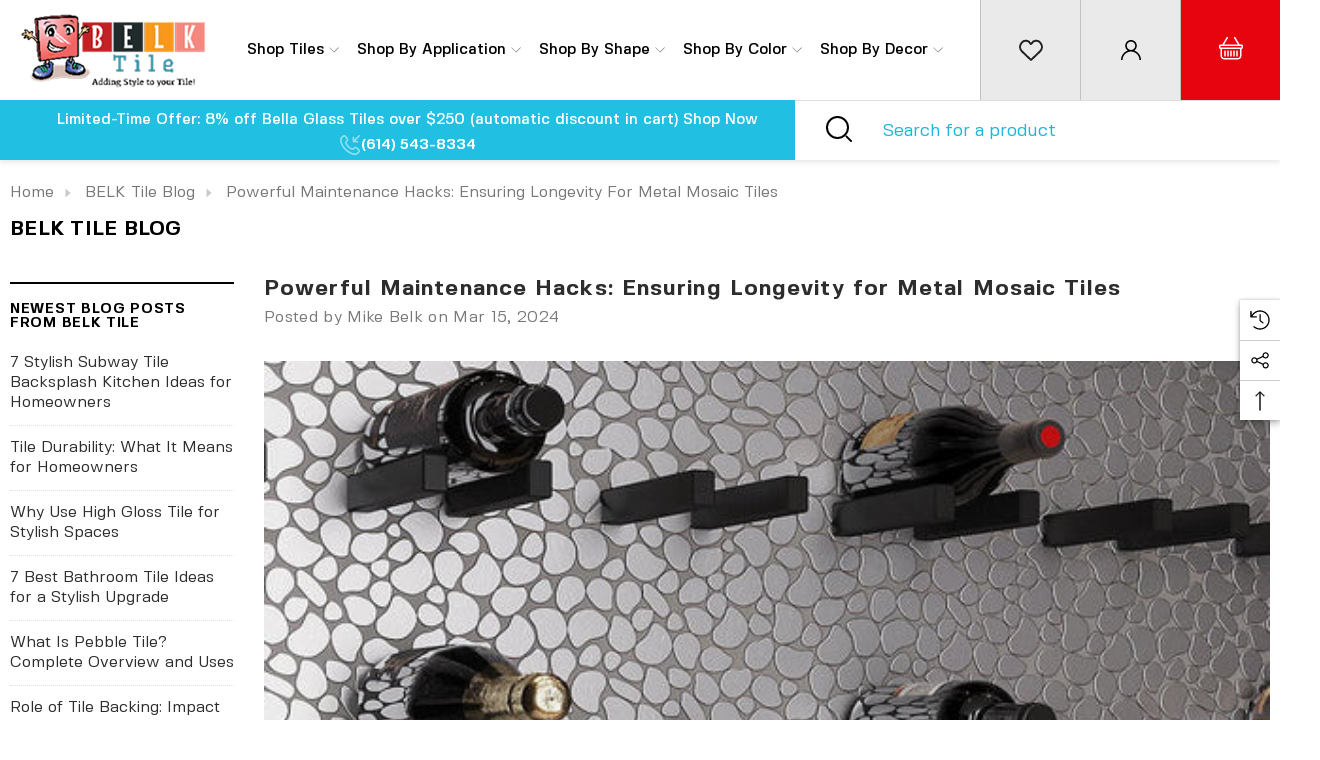

--- FILE ---
content_type: text/html; charset=UTF-8
request_url: https://www.belktile.com/metal-mosaic-tile-maintenance
body_size: 60305
content:
<!DOCTYPE html>
<html class="no-js" lang="en">
    <head>
          <title>Powerful Maintenance Hacks: Ensuring Longevity for Metal Mosaic Tiles</title>
        <link href="https://cdn11.bigcommerce.com/s-ti709h/product_images/favicon-32x32.png?t&#x3D;1672768884" rel="shortcut icon">
        <meta name="viewport" content="width=device-width, initial-scale=1">
<meta name="description" content="Explore BELK Tile’s stunning selection of glass, ceramic, and metal tiles for backsplashes, kitchens, showers &amp; floors. Fast shipping. Samples available.">
        <!--link rel="preconnect" href="https://cdn11.bigcommerce.com" crossorigin>
        <link rel="dns-prefetch" href="https://cdn11.bigcommerce.com"-->
<link rel="preload" href="https://cdn11.bigcommerce.com/s-ti709h/images/stencil/original/image-manager/bathroom-wall-tiles-banner.jpg?t=1754400276" as="image" fetchpriority="high">

        <link rel="dns-prefetch preconnect" href="https://cdn11.bigcommerce.com/s-ti709h" crossorigin><link rel="dns-prefetch preconnect" href="https://fonts.googleapis.com/" crossorigin><link rel="dns-prefetch preconnect" href="https://fonts.gstatic.com/" crossorigin>
        <meta property="og:title" content="Powerful Maintenance Hacks: Ensuring Longevity for Metal Mosaic Tiles" /><meta property="og:url" content="https://www.belktile.com/metal-mosaic-tile-maintenance" /><meta property="og:type" content="article" /><meta property="article:tag" content="metal mosaic tiles" /><meta property="og:site_name" content="BELK Tile" /><meta name="description" content="Discover powerful maintenance hacks to ensure the longevity of your metal mosaic tiles. Keep them shining with our expert advice!"><link rel='canonical' href='https://www.belktile.com/metal-mosaic-tile-maintenance' /><meta name='platform' content='bigcommerce.stencil' /><meta property="og:description" content="Discover powerful maintenance hacks to ensure the longevity of your metal mosaic tiles. Keep them shining with our expert advice!" />
<meta property="og:image" content="https://cdn11.bigcommerce.com/s-ti709h/product_images/uploaded_images/metal-mosaic-tile-11.jpg" />
<meta property="fb:admins" content="BelkTile," />

        
         

      
        <script>
            document.documentElement.className = document.documentElement.className.replace('no-js', 'js');
        </script>

        
		<script>
    function browserSupportsAllFeatures() {
        return window.Promise
            && window.fetch
            && window.URL
            && window.URLSearchParams
            && window.WeakMap
            // object-fit support
            && ('objectFit' in document.documentElement.style);
    }

    function loadScript(src) {
        var js = document.createElement('script');
        js.src = src;
        js.onerror = function () {
            console.error('Failed to load polyfill script ' + src);
        };
        document.head.appendChild(js);
    }

    if (!browserSupportsAllFeatures()) {
        loadScript('https://cdn11.bigcommerce.com/s-ti709h/stencil/ea4d7000-4aa4-013e-1f9e-7ac8502bf38e/e/772501f0-d584-013e-c3c5-2258268df3cf/dist/theme-bundle.polyfills.js');
    }
</script>
        <script>window.consentManagerTranslations = `{"locale":"en","locales":{"consent_manager.data_collection_warning":"en","consent_manager.accept_all_cookies":"en","consent_manager.gdpr_settings":"en","consent_manager.data_collection_preferences":"en","consent_manager.use_data_by_cookies":"en","consent_manager.data_categories_table":"en","consent_manager.allow":"en","consent_manager.accept":"en","consent_manager.deny":"en","consent_manager.dismiss":"en","consent_manager.reject_all":"en","consent_manager.category":"en","consent_manager.purpose":"en","consent_manager.functional_category":"en","consent_manager.functional_purpose":"en","consent_manager.analytics_category":"en","consent_manager.analytics_purpose":"en","consent_manager.targeting_category":"en","consent_manager.advertising_category":"en","consent_manager.advertising_purpose":"en","consent_manager.essential_category":"en","consent_manager.esential_purpose":"en","consent_manager.yes":"en","consent_manager.no":"en","consent_manager.not_available":"en","consent_manager.cancel":"en","consent_manager.save":"en","consent_manager.back_to_preferences":"en","consent_manager.close_without_changes":"en","consent_manager.unsaved_changes":"en","consent_manager.by_using":"en","consent_manager.agree_on_data_collection":"en","consent_manager.change_preferences":"en","consent_manager.cancel_dialog_title":"en","consent_manager.privacy_policy":"en","consent_manager.allow_category_tracking":"en","consent_manager.disallow_category_tracking":"en"},"translations":{"consent_manager.data_collection_warning":"We use cookies (and other similar technologies) to collect data to improve your shopping experience. By using our website, you're agreeing to the collection of data as described in our Privacy Policy.","consent_manager.accept_all_cookies":"Accept All Cookies","consent_manager.gdpr_settings":"Settings","consent_manager.data_collection_preferences":"Website Data Collection Preferences","consent_manager.use_data_by_cookies":" uses data collected by cookies and JavaScript libraries to improve your shopping experience.","consent_manager.data_categories_table":"The table below outlines how we use this data by category. To opt out of a category of data collection, select 'No' and save your preferences.","consent_manager.allow":"Allow","consent_manager.accept":"Accept","consent_manager.deny":"Deny","consent_manager.dismiss":"Dismiss","consent_manager.reject_all":"Reject all","consent_manager.category":"Category","consent_manager.purpose":"Purpose","consent_manager.functional_category":"Functional","consent_manager.functional_purpose":"Enables enhanced functionality, such as videos and live chat. If you do not allow these, then some or all of these functions may not work properly.","consent_manager.analytics_category":"Analytics","consent_manager.analytics_purpose":"Provide statistical information on site usage, e.g., web analytics so we can improve this website over time.","consent_manager.targeting_category":"Targeting","consent_manager.advertising_category":"Advertising","consent_manager.advertising_purpose":"Used to create profiles or personalize content to enhance your shopping experience.","consent_manager.essential_category":"Essential","consent_manager.esential_purpose":"Essential for the site and any requested services to work, but do not perform any additional or secondary function.","consent_manager.yes":"Yes","consent_manager.no":"No","consent_manager.not_available":"N/A","consent_manager.cancel":"Cancel","consent_manager.save":"Save","consent_manager.back_to_preferences":"Back to Preferences","consent_manager.close_without_changes":"You have unsaved changes to your data collection preferences. Are you sure you want to close without saving?","consent_manager.unsaved_changes":"You have unsaved changes","consent_manager.by_using":"By using our website, you're agreeing to our","consent_manager.agree_on_data_collection":"By using our website, you're agreeing to the collection of data as described in our ","consent_manager.change_preferences":"You can change your preferences at any time","consent_manager.cancel_dialog_title":"Are you sure you want to cancel?","consent_manager.privacy_policy":"Privacy Policy","consent_manager.allow_category_tracking":"Allow [CATEGORY_NAME] tracking","consent_manager.disallow_category_tracking":"Disallow [CATEGORY_NAME] tracking"}}`;</script>

        <script type="webworkerline">
            window.lazySizesConfig = window.lazySizesConfig || {};
            window.lazySizesConfig.loadMode = 1;
        </script>
    
		<script async src="https://cdn11.bigcommerce.com/s-ti709h/stencil/ea4d7000-4aa4-013e-1f9e-7ac8502bf38e/e/772501f0-d584-013e-c3c5-2258268df3cf/dist/theme-bundle.head_async.js"></script>


        
		<link href="https://fonts.googleapis.com/css?family=Poppins:700,500%7CArimo:700%7CCrimson:400%7COpen+Sans:700&display=block" rel="stylesheet">

		<!-- head style assets/css/theme.css start  -->

				<link data-stencil-stylesheet href="https://cdn11.bigcommerce.com/s-ti709h/stencil/ea4d7000-4aa4-013e-1f9e-7ac8502bf38e/e/772501f0-d584-013e-c3c5-2258268df3cf/css/theme-251c5b80-d54c-013e-4d1d-26d149433510.css" rel="stylesheet">

		
        <!-- head style assets/css/theme.css end  -->
        
		<!-- head scripts start  -->
		<!-- Start Tracking Code for analytics_siteverification -->
<meta name="msvalidate.01" content="0B464384262C92EB615F99BB142480A1" />
<meta name="p:domain_verify" content="f688da56ea95b4973948223d5ccf7cb8"/>
<!-- End Tracking Code for analytics_siteverification -->
		<!-- Start Tracking Code for analytics_facebook -->

<script>
!function(f,b,e,v,n,t,s){if(f.fbq)return;n=f.fbq=function(){n.callMethod?n.callMethod.apply(n,arguments):n.queue.push(arguments)};if(!f._fbq)f._fbq=n;n.push=n;n.loaded=!0;n.version='2.0';n.queue=[];t=b.createElement(e);t.async=!0;t.src=v;s=b.getElementsByTagName(e)[0];s.parentNode.insertBefore(t,s)}(window,document,'script','https://connect.facebook.net/en_US/fbevents.js');

fbq('set', 'autoConfig', 'false', '179218050605145');
fbq('dataProcessingOptions', ['LDU'], 0, 0);
fbq('init', '179218050605145', {"external_id":"bc4e6b71-d5ad-4cee-97af-78c70dc0622e"});
fbq('set', 'agent', 'bigcommerce', '179218050605145');

function trackEvents() {
    var pathName = window.location.pathname;

    fbq('track', 'PageView', {}, "");

    // Search events start -- only fire if the shopper lands on the /search.php page
    if (pathName.indexOf('/search.php') === 0 && getUrlParameter('search_query')) {
        fbq('track', 'Search', {
            content_type: 'product_group',
            content_ids: [],
            search_string: getUrlParameter('search_query')
        });
    }
    // Search events end

    // Wishlist events start -- only fire if the shopper attempts to add an item to their wishlist
    if (pathName.indexOf('/wishlist.php') === 0 && getUrlParameter('added_product_id')) {
        fbq('track', 'AddToWishlist', {
            content_type: 'product_group',
            content_ids: []
        });
    }
    // Wishlist events end

    // Lead events start -- only fire if the shopper subscribes to newsletter
    if (pathName.indexOf('/subscribe.php') === 0 && getUrlParameter('result') === 'success') {
        fbq('track', 'Lead', {});
    }
    // Lead events end

    // Registration events start -- only fire if the shopper registers an account
    if (pathName.indexOf('/login.php') === 0 && getUrlParameter('action') === 'account_created') {
        fbq('track', 'CompleteRegistration', {}, "");
    }
    // Registration events end

    

    function getUrlParameter(name) {
        var cleanName = name.replace(/[\[]/, '\[').replace(/[\]]/, '\]');
        var regex = new RegExp('[\?&]' + cleanName + '=([^&#]*)');
        var results = regex.exec(window.location.search);
        return results === null ? '' : decodeURIComponent(results[1].replace(/\+/g, ' '));
    }
}

if (window.addEventListener) {
    window.addEventListener("load", trackEvents, false)
}
</script>
<noscript><img height="1" width="1" style="display:none" alt="null" src="https://www.facebook.com/tr?id=179218050605145&ev=PageView&noscript=1&a=plbigcommerce1.2&eid="/></noscript>

<!-- End Tracking Code for analytics_facebook -->

<!-- Start Tracking Code for analytics_siteverification -->

<meta name="msvalidate.01" content="0B464384262C92EB615F99BB142480A1" />
<meta name="p:domain_verify" content="f688da56ea95b4973948223d5ccf7cb8"/>

<!-- End Tracking Code for analytics_siteverification -->


<script type="text/javascript" src="https://checkout-sdk.bigcommerce.com/v1/loader.js" defer ></script>
<script type="text/javascript">
var BCData = {};
</script>
<script src='https://searchserverapi1.com/widgets/bigcommerce/init.js?api_key=6W8e8i8b0M' async ></script><script src='https://procdn.swymrelay.com/code/swym-bigcommerce.js' async  ></script><!-- Google Tag Manager -->
<script>(function(w,d,s,l,i){w[l]=w[l]||[];w[l].push({'gtm.start':
new Date().getTime(),event:'gtm.js'});var f=d.getElementsByTagName(s)[0],
j=d.createElement(s),dl=l!='dataLayer'?'&l='+l:'';j.async=true;j.src=
'https://www.googletagmanager.com/gtm.js?id='+i+dl;f.parentNode.insertBefore(j,f);
})(window,document,'script','dataLayer','GTM-KMGR4LV');</script>
<!-- End Google Tag Manager --><script id="wsa-rich-snippets-1-intro" nonce="">
/*
    Web Site Advantage: SEO Rich Snippets App 1 [2.58.77921]
    https://bigcommerce.websiteadvantage.com.au/rich-snippets/
    Copyright (C) 2019 - 2025 Web Site Advantage
*/
</script>
<script type="application/ld+json" id="wsa-rich-snippets-jsonld-graph" nonce="">{"@context":"https://schema.org","@graph":[{"isPartOf":{"@id":"https://www.belktile.com/#WebSite"},"publisher":{"@id":"https://www.belktile.com/#Business"},"breadcrumb":{"@type":"BreadcrumbList","@id":"#BreadcrumbList","name":"Breadcrumbs (SEO Rich Snippets App)","itemListElement":[{"@type":"ListItem","position":1,"item":"https://www.belktile.com/blog/","name":"BELK Tile Blog" },{"@type":"ListItem","position":2,"name":"Powerful Maintenance Hacks: Ensuring Longevity for Metal Mosaic Tiles" }] },"@id":"https://www.belktile.com/metal-mosaic-tile-maintenance#WebPage","url":"https://www.belktile.com/metal-mosaic-tile-maintenance","name":"Powerful Maintenance Hacks: Ensuring Longevity for Metal Mosaic Tiles","primaryImageOfPage":{"@type":"ImageObject","contentUrl":"https://cdn11.bigcommerce.com/s-ti709h/images/stencil/original/uploaded_images/metal-mosaic-tile-11.jpg?t=1710535178" },"datePublished":"2024-03-15","@type":"WebPage" },{"@id":"https://www.belktile.com/#WebSite","url":"https://www.belktile.com/","name":"BELK Tile ","publisher":{"@id":"https://www.belktile.com/#Business"},"@type":"WebSite"},{"url":"https://www.belktile.com/","name":"BELK Tile ","@type":"Organization","@id":"https://www.belktile.com/#Business"},{"@id":"https://www.belktile.com/metal-mosaic-tile-maintenance#BlogPosting","mainEntityOfPage":{"@id":"https://www.belktile.com/metal-mosaic-tile-maintenance#WebPage"},"headline":"Powerful Maintenance Hacks: Ensuring Longevity for Metal Mosaic Tiles","image":"https://cdn11.bigcommerce.com/s-ti709h/images/stencil/original/uploaded_images/metal-mosaic-tile-11.jpg?t=1710535178","datePublished":"2024-03-15","author":{"@type":"Person","@id":"https://www.belktile.com/metal-mosaic-tile-maintenance#Author","name":"Mike Belk" },"description":"Metal Mosaic Tiles: Beauty and DurabilityMetal mosaic tiles are an excellent choice for adding a touch of elegance and sophistication to any space. These tiles offer a unique blend of beauty and durability, making them a popular option for both residentia…","publisher":{"@id":"https://www.belktile.com/#Business"},"@type":"BlogPosting"}] }</script>
<script data-cfasync="false" data-dd-sm-ignore="true" id="wsa-rich-snippets-javascript" nonce="">var webSiteAdvantage=webSiteAdvantage||{};webSiteAdvantage.momentnow='2026-01-28T13:11:34+00:00';function wsa_error(m){console.error('SEO Rich Snippets: '+m,arguments)};function wsa_tryCatch(m,f){try{f()}catch(e){wsa_error(m,e)}};"use strict";webSiteAdvantage.addBlogPostingExtras=function(t,e){wsa_tryCatch("addBlogPostingExtras",(function(){var i=document.querySelector(".wsa-blogposting-datemodified");if(i){var a={"@context":"https://schema.org","@id":t},s=i.getAttribute("data-content");if(s){a.dateModified=s;var o=document.createElement("script");o.type="application/ld+json",o.id="wsa-rich-snippets-jsonld-blogposting-extras",o.text=JSON.stringify(a),document.querySelector("head").appendChild(o)}else webSiteAdvantage.error("BlogPosting class wsa-blogposting-datemodified is missing data-content")}var r=document.querySelector(".wsa-author-url");if(r){var n={"@context":"https://schema.org","@id":e};if(r.href){n.url=r.href;var d=document.createElement("script");d.type="application/ld+json",d.id="wsa-rich-snippets-jsonld-author-url",d.text=JSON.stringify(n),document.querySelector("head").appendChild(d)}else webSiteAdvantage.error("BlogPosting class wsa-author-url is missing href")}}))};window.addEventListener('load',function(){webSiteAdvantage.addBlogPostingExtras("https://www.belktile.com/metal-mosaic-tile-maintenance#BlogPosting","https://www.belktile.com/metal-mosaic-tile-maintenance#Author")});webSiteAdvantage.richSnippetsApp=["ti709h","www.belktile.com",91,"ti709h",""];webSiteAdvantage.bcReviews=true;webSiteAdvantage.classyUnicode=webSiteAdvantage.classyUnicode||{};webSiteAdvantage.classyUnicode.options={querySelector:'.classyunicode,title,h1,h2,h3,h4,h5,.breadcrumb-label,.navPages-action,.footer-info-list,script[type="application/ld+json"]',processMetaTags:true};window.classySchemaOptions=window.classySchemaOptions||{};window.classySchemaOptions.scriptIdBase='wsa-rich-snippets-jsonld-classyschema-';window.classySchemaOptions.classNamePrefixes=["classyschema-","wsa-"];window.classySchemaOptions.customCssSelectors={"howto-name":"h1.page-heading"};webSiteAdvantage.classyCleanUp=webSiteAdvantage.classyCleanUp||{};webSiteAdvantage.classyCleanUp.options={removeMicrodata:true,removeJsonLd:true,removeDynamicJsonLd:false,removeJsonLdRegexExcludeIdPatterns:['^wsa-rich-snippets-.*$','reviewsWidgetProductSnippets'],removeJsonLdRegexExcludeClassPatterns:['^jdgm-.*$']};!function(d){var s=d.createElement('script');s.src='https://classyschema.org/2_15/faq_video_howto_unicode_cleanup.min.js';s.async=true;s.setAttribute('fetchpriority','high');d.getElementsByTagName('head')[0].appendChild(s)}(document);</script>
<script id="wsa-rich-snippets-meta-tags" nonce=""></script ><meta property="og:url" content="https://www.belktile.com/metal-mosaic-tile-maintenance">
<meta property="og:type" content="article">
<meta property="og:title" content="Powerful Maintenance Hacks: Ensuring Longevity for Metal Mosaic Tiles">    <meta property="og:image" content="https://cdn11.bigcommerce.com/s-ti709h/images/stencil/original/uploaded_images/metal-mosaic-tile-11.jpg?t=1710535178">
<meta property="article:author" content="Mike Belk">
<meta property="article:published_time" content="2024-03-15"><meta property="og:site_name" content="BELK Tile ">
<meta property="fb:app_id" content="196432209801842">
<meta name="twitter:card" content="summary">
<meta name="twitter:site" content="@BelkTile">
<meta name="twitter:creator" content="@BelkTile">
</script>
            
<script id="wsa-rich-snippets-2-intro" nonce="">
/*
    Web Site Advantage: SEO Rich Snippets App 2 [2.58.77922]
    https://bigcommerce.websiteadvantage.com.au/rich-snippets/
    Copyright (C) 2019 - 2025 Web Site Advantage
*/
</script>
<script type="application/ld+json" id="wsa-rich-snippets-jsonld-product" nonce=""></script>
<script data-cfasync="false" data-dd-sm-ignore="true" data-cookieconsent="ignore" id="wsa-tag-manager-tags" nonce="">
</script >

</script>
<script data-cfasync="false" data-dd-sm-ignore="true" data-cookieconsent="ignore" id="wsa-tag-manager-javascript-h-test" nonce="">!function(w,d){w.TagRocket=w.TagRocket||{};var T=w.TagRocket;T.teh=[];w.onerror=function(m,s,l,c,e){T.teh.push((l?(l+' '):'')+(c?(c+' '):'')+m+(m.colno?(':'+m.colno):'')+(s?(' '+s):''));};function a(s){var e=d.createElement('script'),h=d.getElementsByTagName('head')[0];e.appendChild(d.createTextNode(s));h.insertBefore(e,h.firstChild)}a('()=>{};window.arrowFunctions=1');a('async function a(){};window.asyncFunctions=1');var m=new Date().toISOString(),q='wsa-tag-manager-javascript-',z;T.tah=function(s){w.dataLayer=w.dataLayer||[];if(!w.gtag){w.gtag=function(){dataLayer.push(arguments)};gtag('js',new Date);t=d.createElement('script');t.async=!0;t.setAttribute('src','https://www.googletagmanager.com/gtag/js?id=G-7XTJM93TLW');d.head.appendChild(t)};if(!w.wsa_tre){gtag('config',"G-7XTJM93TLW",{groups:'TagRocketErrorTracking',send_page_view:false});;gtag('config',"G-FYXS4TJBT6",{groups:'TagRocketErrorTracking',send_page_view:false});gtag('event','tag_rocket_error',{send_to:["G-FYXS4TJBT6"],description:'Script Failure',app_version:'3.46.17',tag_rocket_version:'1.94',ua:navigator.userAgent});};w.wsa_tre=1;if(w.console)console.error('Tag Rocket (h): '+s,T.teh);T.teh.forEach(function(e){gtag('event','app_error',{send_to:'G-7XTJM93TLW',scope:s,description:s+' 3.46.17 h '+e,message:'h '+e,app_version:'3.46.17',automatic:1,tag_rocket_version:'1.94',pagedatetime:m,datetime:m,ua:navigator.userAgent,tags:"unknown",environment:'Production'})})};p=function(){if(!T.ts&&!d.getElementById(q+'second'))T.tah('Header Script Missing');else if(!T.tss)T.tah('Header Script Failure1');else if(!T.ts)T.tah('Header Script Failure2');if(!T.tm&&!d.getElementById(q+'main'))T.tah('Footer Script Missing');else if(!T.tm)T.tah('Footer Script Failure')};if(w.addEventListener)w.addEventListener('DOMContentLoaded',p);else w.attachEvent('onDOMContentLoaded',p)}(window,document)</script>
<script data-cfasync="false" data-dd-sm-ignore="true" data-cookieconsent="ignore" id="wsa-tag-manager-javascript-second" nonce="">
/*
    Web Site Advantage: Tag Rocket App Head [1.94.75744]
    https://bigcommerce.websiteadvantage.com.au/tag-rocket/
    Copyright (C) 2020 - 2025 Web Site Advantage
*/

!function(w,d){w.TagRocket=w.TagRocket||{};var T=w.TagRocket;T.tss=1;T.tags='gads|ga4|pinterest';T.scc='US-OH';T.seu='false';w.dataLayer=w.dataLayer||[];T.gq=[];T.cP=function(){if(!w.gtag||!w.gtag.fake){w.gtag=function(){var _arguments=arguments;if(_arguments.length&&_arguments[0]=='consent')dataLayer.push(_arguments);else T.gq.push(_arguments)};w.gtag.fake=!0;}};T.cP();T.l='';var eet=new Date,eei=0,eer=0,eea='G-7XTJM93TLW';T.ecq=[];T.ec=function(){if(T.consent.analytics)gtag.apply(null,arguments);else T.ecq.push(arguments)};T.a=function(s,e,c,o){try{if(!eei){eei=1;if(!w.gtag||w.gtag.fake){w.gtag=function(){dataLayer.push(arguments)}}T.ec('config',eea,{groups:'TagRocketErrorTracking',send_page_view:false})}if(!eer){eer=1;T.ct=c;if(w.console)console.error('Tag Rocket: '+s+': '+e,o||'');T.ct=1;var z = e?e.substring(0,255):'-missing-';T.ec('event','app_error',{send_to:eea,scope:s,description:s+' 3.46.17 '+z,message:z,app_version:'3.46.17',automatic:1,tag_rocket_version:'1.94',pagedatetime:eet.toISOString(),datetime:new Date().toISOString(),ua:navigator.userAgent,tags:T.tags,timesinceload:new Date-eet,environment:'Production'});eer=0}}catch(x){try{T.ec('event','app_error',{send_to:eea,scope:'AppErrorError',description:'3.46.17 '+x,message:''+x,app_version:'3.46.17',tag_rocket_version:'1.94',pagedatetime:eet.toISOString(),datetime:new Date().toISOString(),ua:navigator.userAgent,tags:T.tags,timesinceload:new Date-eet,environment:'Production'});}catch(y){}}};T.eq=T.eq||[];if(w.addEventListener){w.addEventListener('error',function(){T.ef.apply(T,arguments)},{passive:!0,capture:!0});}else if(w.attachEvent){w.attachEvent('onerror',function(){T.ef.apply(T,arguments)});}if(!T.ef){T.ef=function(){T.eq.push(arguments)}};if(!T.cf){T.cq=T.cq||[];T.cf=function(){T.cq.push(arguments)};if(w.console){T.ce=console.error;console.error=function(){T.ce.apply(console,arguments);T.cf.apply(T,arguments)}}};try{T.dw='NewPromotionsAdded';T.dO=[];T.dP=0;T.cp=function(){T.dN(function(a){a.forEach(function(b){T.e(b.addedNodes,function(c){if(T.bu(c,T.bm)=='promotion'&&T.bt(c,'found')){T.dO.push(c)}T.e(T.dL(c,"["+T.bm+"='promotion']"),function(e){if(T.bt(e,'found')){T.dO.push(e)}})})});if(T.bc(T.dO)&&!T.dP){T.y(function(){T.dP=T.ba(function(){T.dP=0;T.f(T.dw,{elements:T.dO});T.dO=[];},100,'New Promotions Added')})}});};T.dH=[];T.dI=0;T.dJ=function(a){T.e(a,function(b){T.dH=T.dH.concat(T.bj(b));if(T.bu(b,T.bm)=='list'&&T.dK(b)&&T.bt(b,'found')){T.dH.push(b)}T.e(T.dL(b,"["+T.bm+"='list']"),function(c){if(T.dK(c)&&T.bt(c,'found')){T.dH.push(c)}})})};T.dM=function(){T.y(function(){if(T.bc(T.dH)){if(T.dI)T.dD(T.dI);T.dI=T.ba(function(){T.f(T.cQ,{elements:T.dH});T.dH=[];T.dI=0},500,'New Products Added')}})};T.co=function(e){T.dN(function(f){f.forEach(function(g){T.dJ(g.addedNodes);});T.dM();},e||d.body)};T.cQ='NewProductsAdded';T.aQ='UserDataUpdated';T.dL=function(a,b){if(!a.querySelectorAll)return[];var c=a.querySelectorAll(b);if(Array.from)return Array.from(c);else return c};T.bl=function(a){return T.dL(d,a)};T.dK=function(a){var b=T.bu(a,T.bn);return b&&!isNaN(parseInt(b,10))};T.N=function(a){return typeof a!=='undefined'&&a!==null};T.u=function(a){return a===0||(T.N(a)&&a!==''&&!isNaN(a))};T.dV=function(a){var b=String.fromCodePoint;if(b){return b(a)}return ''};T.dU=function(a,b,c){var e=[].slice.call(a).map(function(f){if(c||typeof(f)==='function')return f;try{return T.aV(f)}catch(g){if(Array.isArray(f)){return [].concat(f)}else return f}});if(T.bc(e)){e[0]=T.dV(b)+' %cTag Rocket: %c'+e[0];e.splice(1,0,'color:none;');e.splice(1,0,'color:#28a300;')}return e};T.ca=function(){if(w.console)console.warn.apply(console,T.dU(arguments,0x1F6A8,1))};T.cB=function(){if(w.console)console.error.apply(console,T.dU(arguments,0x26A0,1))};T.ae=function(a,b){return a.sort(function(c,e){return e.price*e.quantity-c.price*c.quantity}).slice(0,b)};T.cI=function(a,b,c,e){var f,g=function(h){if(h>=T.bc(a))c&&c();else T.ba(function(){T.t('SB95',function(){f=b(a[h],h);if(typeof f!=='undefined')c&&c(f);else g(h+1)},1)},0,'Yield '+h+' '+e);};g(0)};T.e=function(a,b){var c,e,f=T.bc(a);if(a&&f)for(c=0;c<f;c++){e=b(a[c],c);if(typeof e!=='undefined')return e}};T.cY=function(a,b){if(a&&T.bc(a))for(var c=0;c<T.bc(a);c++){if(a[c]===b)return true}};T.dQ=function(a,b,c){a.setAttribute(b,c)};T.p=function(a,b,c){if(T.N(c)&&c!=='')a[b]=c};T.ck=function(a,b){if(!b||!a)return a;var c=b.split('.'),e=a[c.shift()];return T.ck(e,c.join('.'))};T.t=function(a,b,c,e){try{c&&b.apply(this,e)}catch(f){T.a(a,''+f,1,f)}};T.bw=function(a,b,c,e){var f=function(){T.t.call(this,'SB24',c,1,arguments)};if(b==T.Q&&d.readyState!="loading"){T.ba(f,0,T.Q)}else{e=e||{};if(!T.N(e.passive)){e.passive=!0;}a.addEventListener&&a.addEventListener(b,f,e)|| a.attachEvent&&a.attachEvent('on'+b,f)}};T.P=function(a,b){T.bw(w,a,function(a){if(!b.done){b.done=1;b(a)}},{once:!0})};T.bU=function(a,b){try{return JSON.stringify(a,b)}catch(c){throw ''+T.bU.caller+' '+c}};T.bX=function(a){return a&&JSON.parse(a)};T.aV=function(a){return T.bX(T.bU(a))};T.dd=function(a){return T.bU(a)=='{}'};T.S=function(a){var b=Object(a),c,e,f,g=arguments;for(c=1;c<g.length;c++){e=g[c];if(e!=null){for(f in e){if(Object.prototype.hasOwnProperty.call(e,f))b[f]=e[f];}}}return b;};T.bc=function(a){return a.length};T.bz=function(a){try{if(!localStorage||T.dT)return !1;return localStorage.removeItem(a)}catch(b){T.a('SB63','Incognito Safari has blocked localStorage. This stops us tracking things like add to cart events',1,b);T.dT=!0}};T.bx=function(a){try{if(!localStorage||T.dT)return !1;return localStorage.getItem(a)}catch(b){T.a('SB61','Incognito Safari has blocked localStorage. This stops us tracking things like add to cart events',1,b);T.dT=!0}};T.by=function(a,b){try{if(!localStorage||T.dT)return !1;localStorage.setItem(a,b)}catch(c){T.a('SB60','Incognito Safari has blocked localStorage. This stops us tracking things like add to cart events',1,c);T.dT=!0}};T.ao=function(a){var b=d.cookie.match(new RegExp('(^| )'+a+'=([^;]+)')),c=b&&unescape(b[2])||'';return c=='deleted'?'':c};T.K=function(a){var b=w.performance;return b&&b.getEntriesByType&&b.getEntriesByType(a)};T.J=function(){var a=navigator;return a.connection||a.mozConnection||a.webkitConnection};T.H=function(a,b,c){return (a||'').replace(b,c||'')};T.ar=function(a){return (a||'').trim().toLowerCase()};T.bf=function(a){return T.H(T.H(T.ar(a),/([^a-z0-9 _])/g),/ +/g,'_')};T.L=function(a,b){b=b||255;if(!a)return '(missing)';a=T.H((''+a).trim(),/ *(\r\n|\n|\r) */gm,' ');if(T.bc(a)<=b)return a;return a.substring(0,b-3)+'...'};T.cC=function(a,b){var c='',e='';switch(b){case 'AU':c='0011';e='61';break;case 'US':case 'CA':c='011';e='1';break;case 'GB':c='011';e='44';break;case 'IT':c='00';e='39';break;}a=T.H(a,/[^\d+]+/g);if(c)a=T.H(a,new RegExp('^'+c),'+');if(a[0]!='+'&&e){a='+'+T.H(e+a,/^0/);}return a};T.bv=function(a,b){return a.hasAttribute(b)};T.bu=function(a,b){if(a.getAttribute)return T.L(a.getAttribute(b))};T.bt=function(a,b){var c='data-tagrocket-'+b;if(T.bv(a,c))return 0;T.dQ(a,c,'1');return 1};T.bC=function(a,b,c,e){var f=setInterval(function(){T.t(a,function(){try{c()}catch(g){if(b)clearInterval(f);throw g}},1)},e);return f};T.cm=function(a,b,c,e){if(a)T.dD(a);return T.ba(b,c,e)};T.dD=function(a){clearTimeout(a)};T.ba=function(a,b,c){return setTimeout(a,b,'Tag Rocket '+(c||''))};T.bI=function(a,b,c){T.dh('query getCartMetafields{site{cart{metafields(namespace:"bc_storefront" keys:["'+b+'"]){edges{node{entityId}}}}}}',function(e,f){T.t('SB82',function(){if(e>0){var g='createCartMetafield',h='',i=T.ck(f,'data.site.cart.metafields.edges');if (i&&i.length){g='updateCartMetafield';h=' metafieldEntityId:'+i[0].node.entityId}T.dh('mutation '+g+'{cart{'+g+'(input:{cartEntityId:"'+a+'" data:{key:"'+b+'" value:"'+T.bU(c).replace(/"/g,'\\"')+'"}'+h+'}){metafield{id entityId key value}errors{...on Error{message}}}}}',function(e,j){T.t('SB83',function(){if(e>0){}},1)})}},1)})};T.dS=function(a){T.cv.appendChild(a)};T.dR=function(a,b,c){b=b||{};if(b.onvisible&&d.hidden){T.P('visibilitychange',function(){T.dR(a,b,c)});return};var e=d.createElement(a),f;if(b.id&&d.getElementById(b.id))return;for(var g in b){T.dQ(e,g,b[g])}e.onload=e.onreadystatechange=function(){f=e.readyState;if(!f||f=='loaded'||f=='complete'){if(c)c();c=null}};T.dS(e);return e};T.aR=function(a,b,c){b=b||{};b.src=a;if(!T.N(b.async))b.async=!0;if(T.cy)b.nonce=T.cy;if(!T.N(b.onvisible))b.onvisible=!0;if(T.pageType!='orderconfirmation'||T.b.updated){T.dR('script',b,c)}else{T.o(T.aQ,function(){T.dR('script',b,c)})}};T.do=function(a){if(T.bv(a,'data-list-name'))return T.bu(a,'data-list-name');if(a.parentElement)return T.do(a.parentElement)};T.M=function(){var a=d.querySelector('head meta[name="description"]');if(a)return T.bu(a,'content');};T.cA=function(a){var b=w.location.href.match(new RegExp('[?&]'+a+'=([^&]*)'));return decodeURIComponent(b&&b[1]||'')};T.dN=function(a,b,c){if(w.MutationObserver)T.P(T.Q,function(){c=c||{childList:!0,subtree:!0};b=b||d.body;if(!b)throw 'no target';new MutationObserver(a).observe(b,c)})};T.dw='NewPromotionsAdded';T.dO=[];T.dP=0;T.cp=function(){T.dN(function(a){a.forEach(function(b){T.e(b.addedNodes,function(c){if(T.bu(c,T.bm)=='promotion'&&T.bt(c,'found')){T.dO.push(c)}T.e(T.dL(c,"["+T.bm+"='promotion']"),function(e){if(T.bt(e,'found')){T.dO.push(e)}})})});if(T.bc(T.dO)&&!T.dP){T.y(function(){T.dP=T.ba(function(){T.dP=0;T.f(T.dw,{elements:T.dO});T.dO=[];},100,'New Promotions Added')})}});};T.dH=[];T.dI=0;T.dJ=function(a){T.e(a,function(b){T.dH=T.dH.concat(T.bj(b));if(T.bu(b,T.bm)=='list'&&T.dK(b)&&T.bt(b,'found')){T.dH.push(b)}T.e(T.dL(b,"["+T.bm+"='list']"),function(c){if(T.dK(c)&&T.bt(c,'found')){T.dH.push(c)}})})};T.dM=function(){T.y(function(){if(T.bc(T.dH)){if(T.dI)T.dD(T.dI);T.dI=T.ba(function(){T.f(T.cQ,{elements:T.dH});T.dH=[];T.dI=0},500,'New Products Added')}})};T.co=function(e){T.dN(function(f){f.forEach(function(g){T.dJ(g.addedNodes);});T.dM();},e||d.body)};T.cQ='NewProductsAdded';T.as='PromotionsVisible';T.dv=function(a){T.bi(T.as,a)};T.bg=function(a,b){var c,e=[];T.e(a.infos||a.items||a,function(f){c=f.product||f;if(!c.completed){e.push(c);}});if (T.bc(e)&&T.cA('showHidden')!='true'){T.a('SB55e',''+T.bc(e)+' incomplete products on '+b+' '+e[0].productId+' '+e[0].name,1,e);}};T.dr=function(a,b){var c="["+T.bm+"='list']["+T.bn+"='"+a+"']";if(b)c="[data-list-name='"+T.H(b,/['"\\]/g,'\\$&')+"'] "+c;return d.querySelector(c)};T.k='ProductsVisible';T.dt=function(a,b){if(T.bh||T.cj)a.search=T.bh||T.cj;T.bg(a,T.k);T.cM(T.k,a,b)};T.dE=function(a){T.t('SB19b',function(){var b,c={},e;T.e(a,function(f){if(!f.seen){f.seen=1;b=f.callback.name+f.id;if(!c[b])c[b]=[];c[b].push(f)}});for(var g in c){e=c[g][0];e.callback({infos:c[g],list:e.list})}},1)};T.dG=0;T.dF=[];T.dz=function(a){a.visibleTime=0;var b,c=new IntersectionObserver(function(e){if(e[0].isIntersecting){a.lastVisible=new Date;a.trigger='visible';b=T.ba(function(){c.disconnect();T.dF.push(a);if(T.dG)return;T.dG=T.ba(function(){T.dG=0;if(T.bc(T.dF)){T.dE(T.dF);T.dF=[];}},1000,'Visible Ticking')},2000-a.visibleTime,'On First Visible')}else{if(b)T.dD(b);if(a.lastVisible){a.visibleTime+=new Date-a.lastVisible;a.lastVisible=0}}},{threshold:[0.5]});c.observe(a.e)};T.dB=[];T.dC=0;T.dA=function(a){T.dB.push(a)};T.cr=function(){T.t('SB18',function(){var b,c,e=0,f=1,g=function(a){if(a.seen)return false;if(a.e&&a.e.getBoundingClientRect){try{b=a.e.getBoundingClientRect()}catch(h){}if(b){return b.top>-b.height/2&&b.left>-b.width/2&&b.bottom-b.height/2<=(w.innerHeight||d.documentElement.clientHeight)&&b.right-b.width/2<=(w.innerWidth||d.documentElement.clientWidth)}}return a.percent<T.dC},i=function(j,k){if(!k&&c)return;T.dD(c);c=T.ba(function(){c=0;T.t('SB18a',function(){l()},1)},j,'Scroll Tick '+k)} ,l=function(){var m=[],n=1,o,p,q,r=d.body,s=d.documentElement;q=w.pageYOffset,p=w.innerHeight;if(r&&r.scrollHeight){if(f==1)f=r.scrollHeight;if(s.clientHeight)n=s.clientHeight;if(q&&p)n=q+p;}o=n/f;if(o>T.dC){T.dC=o;e=n;T.t('SB18b',function(){T.e(T.dB,function(a){a.trigger='scroll '+o;if(g(a)&&T.bc(m)<=5)m.push(a)});if(T.bc(m)){T.dE(m);i(5500,1)}},1);}};T.bw(d,'scroll',function(){i(1000,0);});T.P('load',function(){l()})},1);};T.du=function(a){if(a.e&&('IntersectionObserver' in window)){T.dz(a)}else{T.dA(a)}};T.dy=function(a,b,c,e){if(!w._bcCsrfProtectionPatched&&e<10){T.ba(function(){T.dy(a,b,c,e+1)},100,'XMLHttpRequest Wait '+e)}else{var f=new XMLHttpRequest();e=e||1;f.onreadystatechange=function(){if(this.readyState==4){if(this.status!=200){if(e<12){T.ba(function(){T.dy(a,b,c,e+1)},1000,'XMLHttpRequest Retry '+e)}else{T.a('SB36','Request Failed after '+e+' attempts : '+a+' '+this.status,1,f);b(0,this.status)}}else{b(1,f.responseText?T.bX(f.responseText):'-missing-')}}};f.open(c?'POST':'GET',a,true);f.withCredentials=true;f.setRequestHeader('Content-type','application/json');if(c){f.setRequestHeader('Authorization','Bearer '+T.cz);f.send(T.bU({query:c}))}else{f.send()}}};T.dx=function(a,b,c,e){if(w.location.href.indexOf('googleusercontent.com')>0){c(0,'googleusercontent.com')}else{e=e||1;b=b||{};if(!w._bcCsrfProtectionPatched&&e<10){T.ba(function(){T.dx(a,b,c,e+1)},100,'Fetch Wait '+e)}else{w.fetch(a,b).then(function(f){if(f.ok){f.text().then(function(g){var h;try{h=T.bX(g)}catch(i){throw 'JSON parse error '+i+' '+a}try{c(h?1:0,h||'-empty-')}catch(i){throw 'onComplete error '+i+' '+a}})}else{if(e<12){T.ba(function(){T.dx(a,b,c,e+1)},1000*e,'Fetch '+e)}else{T.a('SB30','Fetch '+e+' Last Fail '+a+' '+f.status,1,f);try{c(0,f.status)}catch(i){T.a('SB30b','Fetch '+a+' onComplete '+(j.message||j),1,j)}}}}).catch(function(j){if(!j.message||!j.message.match(/^(cancel|annul|brochen|NetworkError when|Failed to fetch|취소됨)/)){if(e<12){T.ba(function(){T.dx(a,b,c,e+1)},1000,'Fetch Error '+e+1)}else{T.a('SB29','Fetch '+e+' Last Error '+a+' '+(j.message||j),1,j);c(0,j.message||j)}}else c(-1,j.message||j)})}}};T.dh=function(a,b){var c='/graphql';if(w.fetch){T.dx(c,{method:'POST',credentials:'same-origin',headers:{'Content-Type':'application/json',Authorization:'Bearer '+T.cz},body:T.bU({query:a})},b)}else{T.dy(c,b,a)}};T.bF=function(a,b){if(w.fetch){T.dx(a,{credentials:'include'},b)}else{T.dy(a,b)}};T.br=function(){T.o(T.dw,function(a){T.bo(T.bp(a.elements))})};T.bo=function(a){T.e(a,function(b){if(!b.e)b.e=d.querySelector("["+T.bm+"='promotion']["+T.bn+"='"+b.id+"']");var c=b.location=='top'?0.1:0.9;if(b.e){if(T.bt(b.e,'registered')){T.du({se: T.ds,id:'',e:b.e,promotion:b,percent:c,callback:T.dv});T.bw(b.e,'click',function(){T.bi(T.au,b)})}}else{T.du({se: T.ds,id:'',e:b.e,promotion:b,percent:c,callback:T.dv})}})};T.au='PromotionClicked';T.dq=0;T.be=function(a,b){T.dq++;T.e(a.items,function(c,e){if(!b||T.cY(b,c)){c.e=c.e||T.dr(c.productId,a.listName);var f={se: T.ds,id:T.dq,e:c.e,product:c,list:a};if(c.e){if(T.bt(c.e,'registered')){f.callback=T.dt;f.percent=e/T.bc(a.items);T.du(f);T.bw(c.e,'click',function(){if(!f.seen)T.dt({infos:[f],list:a});T.bi(T.Z,f);})}}else{f.callback=T.dt;f.percent=e/T.bc(a.items);T.du(f);}}})};T.Z='ProductClicked';T.bp=function(a){var b,c,e,f,g=[];if(!a)a=T.bl("["+T.bm+"='promotion']["+T.bn+"]");T.e(a,function(h){b=T.bu(h,T.bn);c=T.bu(h,'data-name');e=T.bu(h,'data-position');f={e:h};if(b)f.id=parseInt(b,10);if(c)f.name=c;if(e)f.location=e;g.push(f)});return g};T.bk=function(a){var b,c,e=[],f=T.dn(e,a);if(T.bc(e)){T.bd({reason:'List',items:e},function(g){for(b in f){c=f[b];if(T.cs)c.category=T.cs;T.be(c,g.items)}})}};T.dm=[];T.dn=function(a,b){var c,e,f,g,h,i={},j,k,l,m,n,o,p=['{','blogid','pageid','categoryid','ssib'],q='data-tagrocket-searchprovider';T.e(b,function(r){j=T.do(r)||'Page: '+T.cu;c=j.split(':')[0].trim();m=j;if(m.indexOf(':')>-1)m=m.split(':')[1].trim();i[j]=i[j]||{id:T.bf(j),type:c,listName:j,name:m,items:[]};n=T.dm[j]||0;f=T.bu(r,T.bn);e=T.bu(r,'data-product-price');l=T.bu(r,'data-product-category');g=T.bu(r,'data-name');h=T.bu(r,'data-product-brand');o=T.bu(r,'data-position');k={e:r,index:n};if(f)k.productId=parseInt(f,10);if(isNaN(k.productId)){if(!T.dp&&f&&p.some&&p.some(function(m){f.indexOf(m)!=0})){T.dp=1;T.a('SB43','Page contains invalid '+T.bn+' value: '+f,1,r)}}else{T.bt(r,'found');if(T.u(e))k.price=parseFloat(e);if(l)k.category={path:l,breadcrumbs:[l]};if(T.bv(r,q))k.searchprovider=T.bu(r,q);if(T.h)k.currency=T.h;if(!isNaN(o))k.index=parseInt(o,10)-1;T.dm[j]=n+1;a.push(k);i[j].items.push(k)}});return i};T.bT=function(a){var b='(unknown)';if(a&&a.nodeName){b=T.ar(a.nodeName);if(b=='body')return 'html>body';if(b=='head')return 'html>head';if(a.id)return b+'#'+a.id;if(a.className&&T.bc(a.className))b+='.'+a.className.split(/[ ,]+/).join('.');if(a.parentElement)b=T.bT(a.parentElement)+'>'+b;return b}};T.r=function(a,b){if(isNaN(a))return a;if(!b)b=0;var c=Math.pow(10,b),e=Number.EPSILON||2.220446049250313e-16;return Math.round((a+e)*c)/c};T.dl='GetValue';T.getProductId=function(a,b,c,e,f){if(c.type=='giftCertificate')return c.type;var g=(c.isVariant&&f?f:e);if(g.length<1)return;return T.H(T.H(T.H(T.H(T.H(T.H(T.H(T.H(T.H(T.H(T.H((T.e(g.split('||'),function(h){if((h.indexOf('[[psku]]')<0||c.productSku)&&(h.indexOf('[[pmpn]]')<0||c.productMpn)&&(h.indexOf('[[pupc]]')<0||c.productUpc)&&(h.indexOf('[[pgtin]]')<0||c.productGtin)&&(h.indexOf('[[vname]]')<0||c.variantName)&&(h.indexOf('[[vid]]')<0||c.variantId)&&(h.indexOf('[[vsku]]')<0||c.variantSku)&&(h.indexOf('[[vmpn]]')<0||c.variantMpn)&&(h.indexOf('[[vupc]]')<0||c.variantUpc)&&(h.indexOf('[[vgtin]]')<0||c.variantGtin))return h})||'[[pid]]'),/\[\[pid\]\]/ig,c.productId),/\[\[pmpn\]\]/ig,c.productMpn),/\[\[pupc\]\]/ig,c.productUpc),/\[\[pgtin\]\]/ig,c.productGtin),/\[\[psku\]\]/ig,c.productSku),/\[\[vname\]\]/ig,c.variantName),/\[\[vid\]\]/ig,c.variantId),/\[\[vsku\]\]/ig,c.variantSku),/\[\[vmpn\]\]/ig,c.variantMpn),/\[\[vupc\]\]/ig,c.variantUpc),/\[\[vgtin\]\]/ig,c.variantGtin)};T.bM=function(a){T.b.updated=!0;try{var b=a.billingAddress;T.p(b,'phone',T.cC(b.phone,b.countryCode));T.p(T.b,'email',T.ar(b.email));T.p(T.b,'phone',b.phone);T.p(T.b,'first_name',b.firstName);T.p(T.b,'last_name',b.lastName);T.p(T.b,'street',b.address1);T.p(T.b,'city',b.city);T.p(T.b,'state',b.stateOrProvince);T.p(T.b,'postal_code',b.postalCode);T.p(T.b,'country_code',b.countryCode);if(b.address2)T.b.street=(T.b.street?T.b.street+', ':'')+b.address2;}catch(c){T.a('SB56','Failed to update user data',1,c);}T.bi(T.aQ,T.b);};T.aQ='UserDataUpdated';T.di=function(a,b){if(a.variants.edges){return T.e(a.variants.edges,function(c){if(c.node.entityId==b)return c.node})}};T.dj=function(a){var b='',c;T.e(a.options.edges,function(e,f){c=e.node;if(f)b+=', ';b+=c.displayName+':';T.e(c.values.edges,function(g){b+=' '+g.node.label})});return b};T.df='ProductDataGathered';T.dg='CartDataGathered';T.bd=function(a,b){T.t('SB26c',function(){var c=a.cart,e,f,g,h,i=[],j=[],k=T.cA('showHidden')=='true',l=function(i){a.requests++;var m=i.slice(0,25),n=j.filter(function(o){return T.cY(m,o.p)&&!T.cY(n,o.v)}).map(function(o){return o.v});f='query Products{site{';if(h){f+='id:product(entityId:'+e[0].productId+'){entityId sku mpn upc gtin} product(sku:'+T.bU(h)+'){'}else{f+='products(first:25 entityIds:'+T.bU(m)+'){edges{node{'}f+='entityId sku name path defaultImage {url (width: 1000)}mpn upc gtin brand {name} categories{edges{node{name entityId breadcrumbs(depth:10 first:50){edges{node{name}}}}}}';if(c&&T.bc(n)){if(T.bc(n)>250)T.a('SB26','Can only get 250 variants. There are '+T.bc(n),1,n);f+='variants(first:250 entityIds:'+T.bU(n.slice(0,250))+'){edges{node{entityId mpn upc gtin options(first:50){edges{node{displayName values(first:50){edges{node{label}}}}}}}}}';}f+='twoVariants:variants(first:2){edges{node{entityId sku}}}';if(!h)f+='}}';f+='}}}';T.dh(f,function(p,q){T.t('SB32',function(){if(p>0){if(q.errors&&T.bc(q.errors))throw 'graphql '+q.errors[0].message;T.e(e,function(o){var r,s,t,u,v,x,y,z,aa,ab,ac,ad;if(h){x=T.ck(q,'data.site.product');y=T.ck(q,'data.site.id.sku');z=T.ck(q,'data.site.id.mpn');aa=T.ck(q,'data.site.id.upc');ab=T.ck(q,'data.site.id.gtin');delete o.productSku}else{ac=T.ck(q,'data.site.products.edges');if(!ac)T.a('SB32x',T.bU(q),1,q);x=T.e(ac,function(ae){if(!ae||!ae.node)T.a('SB32z',T.bU(q),1,q);if(ae&&ae.node&&ae.node.entityId==o.productId)return ae.node});if(x)y=x.sku}if(x){o.completed=!0;var af,ag=[],ah=o.sku,ai=x.name,aj=x.path,ak=x.defaultImage,al=x.mpn,am=x.upc,an=x.gtin,ao=x.brand,ap=o.variantId;ah=ah||h;if(y)o.productSku=y;if(ah&&y!=ah)o.variantSku=ah;if(ai)o.name=ai;if(ak){o.defaultImage=ak;if(ak.url)ak.data=T.H(ak.url,'/1000w/','/{:size}/')};if(aj)o.url=T.cw+aj;if(h){if(z)o.productMpn=z;else delete o.productMpn;if(aa)o.productUpc=aa;else delete o.productUpc;if(ab)o.productGtin=ab;else delete o.productGtin;if(al&&z!=al)o.variantMpn=al;if(am&&aa!=am)o.variantUpc=am;if(an&&ab!=an)o.variantGtin=an;}else{if(al)o.productMpn=al;if(am)o.productUpc=am;if(an)o.productGtin=an;}if(ao&&ao.name)o.brand=ao.name;if(ap&&c){ad=T.di(x,ap);if(ad){if(ad.options)o.variantName=T.dj(ad);if(ad.mpn)o.variantMpn=ad.mpn;if(ad.upc)o.variantUpc=ad.upc;if(ad.gtin)o.variantGtin=ad.gtin}else{T.a('SB27','Failed to get extra variant information for variant: '+ap,1,x);o.variantName='(id='+ap+')'}};o.isVariant=(ah&&(!y||y!=ah))==!0;v=T.ck(x,'twoVariants.edges');if(T.bc(v)>0){af=v[0].node;if(!o.isVariant)o.hasVariants=T.bc(v)>1||!(o.productSku==af.sku||af.sku=='');if(T.bc(v)<2&&!o.variantId)o.variantId=af.entityId};o.categories=ag;t=T.ck(x,'categories.edges');T.e(t,function(aq){if(!aq||!aq.node){T.a('SB32c',T.bU(t),1,t)}else{s={id:aq.node.entityId,name:aq.node.name,breadcrumbs:[]};ag.push(s);u=T.ck(aq,'node.breadcrumbs.edges');if(!u){T.a('SB32b',T.bU(t),1,t)}else{T.e(u,function(ar){s.breadcrumbs.push(ar.node.name);});s.path=s.breadcrumbs.join("/");if(!r||r.id>s.id)r=s}}});o.category=r}})}else{if(T.pageType!='orderconfirmation'&&p==0)T.a(a.reason,'Failed to get extra information for '+T.bc(m)+',ok='+p+',status='+q,1,m)}if(T.bc(i)>25){l(i.slice(25))}else{if(p>0&&!c&&w.location.href.indexOf('translate.goog')<0){var as=[];T.e(e,function(o){if(!o.completed)as.push(o)});if(T.bc(as)&&!k){if(g)T.a('SB55d','Could not get extra product data for URL sku '+g,1,{issues:as,items:e});else if(h)T.a('SB55a','Could not get extra product data for sku '+h,1,{issues:as,items:e});else T.a('SB55b',a.reason+' '+a.requests+' Could not get extra product data for '+T.bc(as)+' out of '+T.bc(e)+' items. '+as[0].productId,1,{issues:as,items:e});T.a('SB55c',T.bU(q),1,q)}}if(a.reason==T.q&&T.bc(e)&&!e[0].variantId&&T.dk)e[0].variantId=T.dk;b(a)}},1)})};if(a.reason==T.q){g=T.cA('sku');h=a.items[0].sku||g;}if(c){c.items=[];var at=c.lineItems;if(at)T.e([].concat(at.physicalItems,at.digitalItems,at.giftCertificates),function(au){if(c.currency&&c.currency.code)au.currency=c.currency.code;if(!T.u(au.price))au.price=au.salePrice;if(!T.u(au.price))au.price=au.list_price;if(au.type=='giftCertificate'){au.price=au.amount;au.productId='giftCertificate';au.quantity=1;au.isTaxable=au.taxable;au.completed=!0}if(au&&!au.parentId)c.items.push(au)});else{T.a('SB26b','Missing lineItems '+a.reason+' '+T.bU(a.response||c),1,c);return}}e=a.items||c.items;a.items=e;if(c)c.items=e;T.products=T.products||[];T.products.push(e);var av=0;if(c){if(T.h&&!c.currency)c.currency={code:T.h};var aw,ax=c.baseAmount,ay=c.cartAmount,az=c.coupons;if(ax&&ay)c.totalDiscount=ax-ay;if(az)c.couponCodes=az.map(function(ba){return ba.code}).join(', ')}T.e(e,function(o){var bb=o.discountAmount,bc=o.couponAmount;if(!o.productId&&o.product_id)o.productId=o.product_id;if(!o.variantId&&o.variant_id)o.variantId=o.variant_id;aw=0;if(bb)aw+=bb;if(bc){aw+=bc;if(c&&c.couponCodes)o.couponCodes=c.couponCodes}if(aw){o.totalDiscount=aw;av+=aw}if(o.type!='giftCertificate'&&o.productId&&!T.cY(i,o.productId))i.push(o.productId);if(o.variantId)j.push({p:o.productId,v:o.variantId});});if(c&&c.orderAmount)c.totalDiscount=(c.discountAmount||0)+av;if(!T.bc(i)){T.y(function(){b(a)})}else{a.requests=0;l(i);}},1)};T.t('SB33',function(){var a=T.ck(w,'prototype'),b=T.ck(a,'send'),c=T.ck(a,'open'),e=w.fetch;if(!T.xe){if(c){a.open=function(f,g){this.rurl=g;return c.apply(this,arguments)}}if(b&&b.apply){a.send=function(){var h=this;T.bw(h,'readystatechange',function(){if(h.readyState==4&&(h.status>399||h.status==0)){T.xe(h)}});return b.apply(this,arguments)}}}T.xq=T.xq||[];T.xe=function(i){T.xq.push(i)};if(!T.fe){if(e&&e.apply){w.fetch=function(g){/*This detects fetch errors.Please look up the stack for the real cause of the error*/return e.apply(this,arguments).then(function(j){if(j.status>399)T.fe({type:'status',url:j.url,message:j.status});return j}).catch(function(k){T.fe({type:T.ax,url:g.url||g,message:k.stack||k.message||k});throw k})}}}T.fq=T.fq||[];T.fe=function(l){T.fq.push(l)};},1);T.cn=function(){var a=0,b=0;T.aC='XMLHttpRequestResponseError';T.o(T.aC,function(a){var b=a.responseURL||a.rurl,c=a.status,e='XMLHttpRequest Response '+c,f=e+': '+b;if(b&&b.indexOf('/g/collect')>0)T.aD=1;if(b&&(b.indexOf('/api/storefront/carts/')>0||b.indexOf('/customer/current.jwt')>0)){}else{T.T(T.ax,{description:T.L(f),error_type:'network',error_message:T.L(e),error_filename:T.L(b),fatal:false})}},'GF30',1&&!T.aD);T.xe=function(c){a++;if(T.cv){T.cv.dataset.xhrErrors=a;T.cv.dataset.xhrErrorsInfo=(T.cv.dataset.xhrErrorsInfo||'')+' '+(c.responseURL||c.rurl)+' '+c.status+' '+c.statusText+' '+c.readyState;};if(d.visibilityState!='hidden'&&a<6)T.bi(T.aC,c)};if(T.xq){T.e(T.xq,function(c){T.xe(c)})}T.aE='FetchResponseError';T.o(T.aE,function(a){var b='Fetch Response '+d.visibilityState+' '+a.message;T.T(T.ax,{description:T.L(b+': '+a.url),error_type:'network',error_message:T.L(b),error_filename:T.L(a.url),fatal:false})},'GF34',1);T.fe=function(e){if(T.cv){T.cv.dataset.fetchErrors=b;T.cv.dataset.fetchErrorsInfo=(T.cv.dataset.fetchErrorsInfo||'')+' '+e.url+' '+T.L(e.message,30);};if(!(e.type==T.ax&&d.visibilityState=='hidden')){b++;if(b<6)T.bi(T.aE,e)}};if(T.fq){T.e(T.fq,function(e){T.fe(e)})}};T.cards=[];T.bj=function(a){var b=[],c,e;T.e(['data-original-product-id'],function(f){T.e(T.dL(a,'['+f+']'),function(g){e=g.closest('.snize-search-results-main-content');if(e){c=g.closest('.snize-product')||g;if(T.bt(c,'found')){T.dQ(c,T.bn,T.bu(g,f));T.dQ(c,T.bm,'list');T.dQ(c,'data-tagrocket-searchprovider','Custom');b.push(c)}}});});if(T.bc(b))T.cards.push({node:a,cards:b});return b};T.bb=function(){return T.bl("["+T.bm+"]["+T.bn+"]").length>0};T.bG=function(a){if(!localStorage)return;T.y(function(){var b,c,e,f=T.bX(T.bx('wsa-c'))||{version:'n/a'},g,h,i={};T.bP=0;T.e(a.items,function(j){var k=j.productSku,l=j.variantName,m=j.brand,n=j.sku,o=j.quantity;if(T.bP<3){b='id.'+j.id+'.p'+j.productId;if(j.variantId)b+='.v'+j.variantId;c={productId:j.productId,quantity:o,price:j.price,name:j.name,category:j.category};if(k)c.productSku=k;if(l)c.variantName=l;if(m)c.brand=m;if(n)c.sku=n;e=o;h=f[b];if(h)e-=h.quantity;e&&T.bO(e,j,a);i[b]=c}f[b]=null});i.version='1.0';T.by('wsa-c',T.bU(i));for(g in f){h=f[g];h&&h.quantity&&T.bO(-h.quantity,h,a)}});};T.bw(w,'visibilitychange',function(){if(T.bc(T.dF)){T.dE(T.dF);T.dF=[]}});T.cD=[];T.o=function(a,b,c,e){if(!a){T.a('On event missing event text: '+c,'');return};if(!c)c=a;if(T.bc(arguments)<4)e=!0;if(!a||(!e&&e!=false)||!c||!b){T.a('OnEvent bad data',a,b,c,e)}T.cD.push({r:new RegExp(a),c:b,s:c,p:e})};T.cE=[];T.on=function(a,b){if(!a)T.a('On event missing eventRegexText');if(!b)T.a('On event missing callback');T.cE.push({r:new RegExp(a),c:b,s:'C'+T.bc(T.cE),p:!0})};T.cF=function(f,g,h){T.e(f,function(i){if(i.r.test(g))T.t(i.s,i.c,i.p,[h,g])})};T.cG=function(f,g,h){T.e(f,function(i){if(i.r.test(g))T.t(i.s,i.c,i.p,[h,g])})};T.cH=function(f,g,h,b){T.cI(f.filter(function(i){return i.r.test(g)}),function(i){T.t(i.s,i.c,i.p,[h,g])},b,g)};T.cJ=function(g,h){T.cF(T.cE,g,h);if(!h.cancelBuiltInEvents)T.cF(T.cD,g,h);return h};T.cK=function(g,h,b){T.cH(T.cE,g,h,function(){if(!h.cancelBuiltInEvents)T.cH(T.cD,g,h,function(){b&&b(h)});else{b&&b(h)}});};T.cL=function(g,h){T.cG(T.cE,g,h);if(!h.cancelBuiltInEvents)T.cG(T.cD,g,h);return h};T.f=function(g,h){h.cancelBuiltInEvents=!1;return T.cJ(g,h)};T.bi=function(g,h){T.y(function(){T.f(g,h)})};T.cM=function(g,h,b){h.cancelBuiltInEvents=!1;T.cK(g,h,function(j){b&&b(j)})};T.cN=function(g,h){h.cancelBuiltInEvents=!1;return T.cL(g,h)};T.aH=function(g,h){h.cancel=!1;T.cJ(g,h);return !h.cancel};T.cO=function(g,h){h.cancel=!1;T.cL(g,h);return !h.cancel};T.b={};T.userData=T.b;T.userDataUpdated=function(){T.bi(T.aQ,T.b)};T.cs='';T.app={a:'3.46.17',v:'1.94.75744',d:'2025/07/28 04:17'};T.h='USD';T.ah='USD';T.cu="Powerful Maintenance Hacks: Ensuring Longevity for Metal Mosaic Tiles - BELK Tile";T.cv=d.getElementsByTagName('head')[0];T.bm='data-event-type';T.bn='data-entity-id';T.Q='DOMContentLoaded';T.ax='exception';T.instantLoad='';T.dataTagEnabled='false';T.pageType='blog_post';T.cw='https://www.belktile.com';T.cx=false;T.cy="";T.d='allow_enhanced_conversions';T.cz="eyJ0eXAiOiJKV1QiLCJhbGciOiJFUzI1NiJ9.eyJjaWQiOlsxXSwiY29ycyI6WyJodHRwczovL3d3dy5iZWxrdGlsZS5jb20iXSwiZWF0IjoxNzY5NjkyMzQwLCJpYXQiOjE3Njk1MTk1NDAsImlzcyI6IkJDIiwic2lkIjo0Mzk3NjUsInN1YiI6IkJDIiwic3ViX3R5cGUiOjAsInRva2VuX3R5cGUiOjF9.2UfbnXRxb3LHmE065Ay6dMfgf9Nq7uv6OvmB5BlQCug-_8PPidNk4Yh1I19tkk-TMRlsKL-14H3dapOHb_TbgA";T.bh=T.cA('search_query');if(!T.bh)T.bh=T.cA('search_query_adv');if(!T.bh)T.bh=T.cA("q");if(T.bh)T.pageType=T.pageType+'_search';T.O=T.N(d.hidden)?''+d.hidden:'unknown';T.E=function(){if(T.aZ){if(!w.gtag.real){w.gtag=function(){try{if(TextEncoder){var s=new TextEncoder().encode(T.bU(a)).byteLength;if(s>16000)T.a('GT5','Gtag Payload Too Large g t s'+s,1,arguments)}}catch(b){}dataLayer.push(arguments)};w.gtag.real=!0;T.e(T.gq,function(c){gtag.apply(null,c)});T.gq=[];}}else{T.cP();}};T.o(T.k,function(a){var b=[];T.e(a.infos,function(c){b.push(T.m({id:T.n(c.product)}))});T.j(a.search?'view_search_results':'view_item_list',{items:b})},'GA4',1);T.o(T.k,function(a){var b=[],c=a.list,e=c.listName,f={items:b},g;T.p(f,'currency',T.h);T.e(a.infos,function(h){g=T.aa(h.product,(h.e?'element':'stencil')+' '+h.trigger+' '+(h.product.searchprovider?h.product.searchprovider:''));if(g)b.push(g)});if(c.category&&c.type!=c.category)e=c.type+': '+c.category;T.T('view_item_list',T.ab(f,e,c.id))},'GF3d',1);T.o(T.k,function(a){var b=[],c=[],e,f,g,h,i,j='viewcontent',k={product_ids:b,line_items:c};if(a.search){k.search_query=a.search;j='search'}T.e(a.infos,function(l){f=l.product;h=f.category;i=f.brand;e=T.aW(f);b.push(e);g={product_id:e,product_price:f.listPrice,product_name:f.name};if(h)g.product_category=h.path;if(i)g.product_brand=i;c.push(g)});if(T.h)k.currency=T.h;T.aU(j,k)},'PI5',1);T.o(T.as,function(a){T.e(a.infos,function(b){T.at('view_promotion',b.promotion)})},'GF40',1);T.o(T.Z,function(a){var b=T.aa(a.product),c={items:[b]};T.p(c,'currency',T.h);if(b)T.T('select_item',T.ab(c,a.list.listName,a.list.id))},'GF3c',1);T.o(T.au,function(a){T.at('select_promotion',a)},'GF41',1);T.o(T.cQ,function(a){T.bk(a.elements)});T.cR='consent';T.cS='default';T.cT='update';T.cU='denied';T.cV='granted';T.G='ConsentChanged';T.z={gtagConsentModeV2:'basic',consentSource:'bc',bcEnabled:T.cx,enabled:T.cx};T.consent=T.z;T.gtmConsent=function(a,b){T.cW(b||'gtm',a)};T.t('SB7',function(){var a,b,c=function(a){var e=(!d.referrer||d.referrer.indexOf('/manage/page-builder/')<0)&&d.location.href.indexOf('shogun.page/previews')<0;T.aJ=T.cX=T.F=e;T.z.analytics=T.aJ;T.z.functional=T.cX;T.z.targetingAdvertising=T.F;};a=T.ao('bc_consent');c(a);T.bC('SB7b',1,function(){b=T.ao('bc_consent');if(a!=b){a=b;c(b);T.f(T.G,T.z)}},500)},1);T.cZ='ConsentEstablished';T.P(T.Q,function(){T.z.established='bc';T.da=!0;T.cM(T.cZ,T.z)});T.y=function(a){if(T.da)a();else T.o(T.cZ,a)};T.t('SB18',function(){T.cW=function(a,b){var c,e,f=T.aV({o:b,c:T.z}),g=T.z.trLast;if(g&&!T.z.errorSent&&(g.ad_storage!=b.ad_storage||g.analytics_storage!=b.analytics_storage||g.functionality_storage!=b.functionality_storage)){T.z.errorSent=!0;if(w.initGA4&&T.z.bcEnabled){c='SB94';e='The BigCommerce GA4 feature may be causing consent issues. We suggest you switch to using Tag Rocket GA4'}else{c='SB91';e='[US-OH] external Consent Mode '+a+" command detected while Tag Rocket is set to using the BC Banner. Possibly because BigCommerce's BODL GA4 solution is enabled."}if(T.bx('wsa-cme'))T.ca(e,f);else T.a(c,e,1,f);T.by('wsa-cme','-')}}},1);T.db=!0;T.dc=function(){var a=w.google_tag_data,b=T.cS,c=a&&a.ics&&a.ics.entries,e={},f,g;if(c){for(f in c){g=c[f];if(T.N(g.update)){e[f]=g.update?T.cV:T.cU;b=T.cT}else if(T.N(g.default))e[f]=g.default?T.cV:T.cU}if(!T.dd(e)){a=T.z.googleTagData;if(!a||T.bU(e)!=T.bU(a)||(b==T.cT&&T.db)){T.db=!1;T.z.googleTagData=T.aV(e);T.cW('google_tag_data_'+b,e)}}}};T.bC('SB81',0,T.dc,500);T.t('SB15',function(){var a,b=w.dataLayer,c=b.push,e=b.unshift,f=function(g,h){if(g.length>2&&g[0]==T.cR)T.cW('dl_'+g[1]+'_'+h,g[2])};for(a=0;a<b.length;a++){f(b[a],'before')};b.push=function(){var i=[].slice.call(arguments,0);c.apply(b,i);i.forEach(function(j){f(j,'push')})};b.unshift=function(){var i=[].slice.call(arguments,0);e.apply(b,i);i.forEach(function(j){f(j,'unshift')})}},1);T.init=function(){T.cB('The Tag Rocket API needs to be enabled to use it. Global Tag Values > Settings.')};T.P(T.Q,function(){if(T.i)T.e(T.i,function(){T.init()});});T.D=[];T.g=function(){T.E();if(T.F)gtag.apply(null,arguments);else T.D.push(arguments)};T.o(T.G,function(){T.E();if(T.F){T.e(T.D,function(a){gtag.apply(null,a)});T.D=[]}});T.j=function(b,c,e){if(!c.send_to)c.send_to="AW-998741542";c['developer_id.dODEzZj']=true;T.y(function(){T.t('GA91',function(){var f=''+d.location;if(e)gtag('set','page_location',e);T.g('event',b,c);if(e)gtag('set','page_location',f)},1)})};T.aI=[];T.R=function(){T.E();if(T.aJ)gtag.apply(null,arguments);else T.aI.push(arguments)};T.o(T.G,function(){T.E();if(T.aJ){T.e(T.aI,function(a){gtag.apply(null,a)});T.aI=[]}});T.aK=0;T.aL=0;T.aM=!1;T.aN=[];T.aB=Date.now();T.T=function(b,c){try{if(!T.aM&&b!='page_view'){T.aN.push([b,c]);return;}if(b==T.ax){T.aL++;if(T.aL>15)return};c=T.S({},T.I,c);c.send_to="G-FYXS4TJBT6";T.aK++;c['developer_id.dODEzZj']=true;if(!gtag)T.a('GF43',b+': No gtag',1,c);T.y(function(){T.t('GF91',function(){T.R('event',b,c)},1)});if(!T.aM&&b=='page_view'){T.aM=!0;T.e(T.aN,function(e){T.T(e[0],e[1])})}}catch(f){T.a('GF42',b+': '+f,1,f);throw f}};gtag('set','developer_id.dODEzZj',true);T.o(T.G,function(){T.z.trLast={analytics_storage:T.aJ?T.cV:T.cU,functionality_storage:T.cX?T.cV:T.cU,ad_storage:T.F?T.cV:T.cU};T.E();gtag(T.cR,T.cT,T.z.trLast);dataLayer.push({event:'bc_consent_update'})});T.o(T.G,function(){if(T.aJ&&T.ecq){T.E();T.e(T.ecq,function(a){gtag.apply(null,a)});T.ecq=[]}});if(T.cx){T.z.trLast={functionality_storage:T.cX?T.cV:T.cU,ad_storage:T.F?T.cV:T.cU,analytics_storage:T.aJ?T.cV:T.cU};gtag(T.cR,T.cS,T.z.trLast);};T.bz('wsa-cm');T.de=function(){var a={address:{}},b=a.address;T.p(a,'email',T.b.email);T.p(a,'phone_number',T.b.phone);T.p(b,'first_name',T.b.first_name);T.p(b,'last_name',T.b.last_name);T.p(b,'street',T.b.street);T.p(b,'city',T.b.city);T.p(b,'region',T.b.state);T.p(b,'postal_code',T.b.postal_code);T.p(b,'country',T.b.country_code);if(T.dd(b))delete a.address;if(!T.dd(a))gtag('set','user_data',a)};T.o(T.aQ,function(){T.de()});T.de();gtag('js',new Date);T.t('GA2',function(){var a={groups:["TagRocket","GoogleAds"]},b={page_type:T.pageType};T.p(b,'customer_group_name',T.b.customer_group_name);T.p(b,'customer_group_id',T.b.customer_group_id);a[T.d]=!0;T.p(a,'user_id',T.b.id);T.g('config',"AW-998741542",a);T.p(b,'currency_code',T.h);T.j('page_view',b);},1);T.t('GF1',function(){var a={},b={},c={send_page_view:false,groups:['TagRocket','GoogleAnalyticsFour']};T.I=a;var e={};T.p(e,'customer_id',T.b.id);T.p(e,'customer_group_name',T.b.customer_group_name);T.p(e,'customer_group_id',T.b.customer_group_id);T.p(e,'user_currency_code',T.h);gtag('set','user_properties',e);var f='deliveryType',g='',h=T.J(),i=T.K("resource"),j=T.K("navigation"),k=j&&j[0];b.meta_description=T.L(T.M());b.content_group=T.pageType;a.page_type=T.pageType;if(!w.arrowFunctions)g+='arrowFunctions ';if(!w.asyncFunctions)g+='asyncFunctions ';if(!w.fetch)g+='fetch ';if(!w.MutationObserver)g+='MutationObserver ';if(!w.addEventListener)g+='addEventListener ';b.missing_features=g.trim()||'(none)';if(i)a.early_hints=i.filter(function(l){return l.initiatorType=='early-hints'}).length;a.effective_connection_type=h&&h.effectiveType||'unknown';a.save_data=(h&&T.N(h.saveData))?''+h.saveData:'unknown';a.prerendered=T.N(d.prerendering)?''+d.prerendering:'not yet supported';a.delivery_type=k?(T.N(k[f])?k[f]||'normal':'not supported'):'unknown';a.initially_hidden=T.O;var m=d.documentElement,n=d.body;a.width=w.innerWidth||(m&&m.clientWidth);a.height=w.innerHeight||(m&&m.clientHeight);if(!a.width)T.P(T.Q,function(){a.width=n&&n.clientWidth;a.height=n&&n.clientHeight});T.p(a,'active_currency_code',T.h);T.p(a,'user_id',T.b.id);c[T.d]=!0;T.R('config',"G-FYXS4TJBT6",T.S(c,a));b=T.S(b,a);T.T('page_view',b)},1);T.t('PI1c',function(){T.aO=[];T.aP=1;w.pintrk=function(){var a=0,b=arguments;if(T.aP)T.aO.push(b);else{try{w.pintrk.queue.push([].slice.call(b));a=1}catch(c){T.a('PAX','Pinterest Ads error: '+c,1,b)}}};pintrk.queue=[];pintrk.version='3.0';var e={fp_cookie:true};var f=function(){T.p(e,'em',T.b.email);T.p(e,'external_id',T.b.id);T.p(e,'ph',T.H(T.b.phone,/^\+/));T.p(e,'fn',T.ar(T.b.first_name));T.p(e,'ln',T.ar(T.b.last_name));T.p(e,'ct',T.ar(T.H(T.b.city,/\s+/g)));T.p(e,'st',T.ar(T.b.state));T.p(e,'zp',T.ar(T.H(T.b.postal_code,/\s+/g)));T.p(e,'country',T.ar(T.b.country_code));};f();T.o(T.aQ,function(){f()});pintrk('load',"2613911232503",e);},1);T.aX='https://www.googletagmanager.com/gtag/js?id=G-FYXS4TJBT6';T.y(function(){T.t('PI1b',function(){pintrk('page');if(T.aP){T.aP=0;T.e(T.aO,function(a){w.pintrk.apply(w.pintrk,a)})}},1);});}catch(e){T.teh=T.teh||[];T.teh.push(e);if(T.a)T.a('HEAD',''+e,1,e);else if(T.tah)T.tah('Head Script ISSUE');}T.ts=1}(window,document)

</script>
<script type="text/javascript" id="swym-js-page-context">




  




  
  
 var swymproduct = {};


(function() {
  window.swymJSObject = {
    pid: "6VsCD+S4XyrO7J5zkPF6OVCSFeZoYE9Kc/SjkaC9VRU=",
    storeHash: "ti709h",
    apiToken: "eyJ0eXAiOiJKV1QiLCJhbGciOiJFUzI1NiJ9.eyJjaWQiOlsxXSwiY29ycyI6WyJodHRwczovL3d3dy5iZWxrdGlsZS5jb20iXSwiZWF0IjoxNzY5NjkyMzQwLCJpYXQiOjE3Njk1MTk1NDAsImlzcyI6IkJDIiwic2lkIjo0Mzk3NjUsInN1YiI6IkJDIiwic3ViX3R5cGUiOjAsInRva2VuX3R5cGUiOjF9.2UfbnXRxb3LHmE065Ay6dMfgf9Nq7uv6OvmB5BlQCug-_8PPidNk4Yh1I19tkk-TMRlsKL-14H3dapOHb_TbgA"
  };
  window.getSwymPageContext = function() {
    var pageData = JSON.parse("{\"swym_pagetype\":\"blog_post\",\"swym_custid\":null,\"swym_cust_extra_check\":false,\"swym_wls\":null,\"swym_breadcrumbs\":[{\"url\":\"https://www.belktile.com/\",\"name\":\"Home\"},{\"name\":\"BELK Tile Blog\",\"url\":\"https://www.belktile.com/blog/\"},{\"name\":\"Powerful Maintenance Hacks: Ensuring Longevity for Metal Mosaic Tiles\",\"url\":\"https://www.belktile.com/metal-mosaic-tile-maintenance\"}],\"et\":0}");
    pageData.swym_product = swymproduct;
    return pageData;
  };
  window.swymJSBCLoad = function() {
    window.SwymPageContext = window.getSwymPageContext();
    if(!window._swat) {
      (function (s, w, r, e, l, a, y) {
        r['SwymRetailerConfig'] = s;
        r[s] = r[s] || function (k, v) {
          r[s][k] = v;
        };
      })('_swrc', '', window);
      _swrc('RetailerId', swymJSObject.pid);
      _swrc('ApiToken', swymJSObject.apiToken);
      _swrc('Callback', function(){initSwymBC();});
    } else if(window._swat.postLoader) {
      _swrc = window._swat.postLoader;
      _swrc('RetailerId', swymJSObject.pid);
      _swrc('ApiToken', swymJSObject.apiToken);
      _swrc('Callback', function(){initSwymBC();});
    } else {
      initSwymBC();
    }
  };
  swymJSBCLoad();
})();
</script>
<script nonce="">
(function () {
    var xmlHttp = new XMLHttpRequest();

    xmlHttp.open('POST', 'https://bes.gcp.data.bigcommerce.com/nobot');
    xmlHttp.setRequestHeader('Content-Type', 'application/json');
    xmlHttp.send('{"store_id":"439765","timezone_offset":"-4.0","timestamp":"2026-01-28T13:11:33.91142500Z","visit_id":"b4adcf2c-9965-4b63-a56e-2e1fcde1c631","channel_id":1}');
})();
</script>

        
        
		<!-- head scripts start end -->

		<link href="https://cdn11.bigcommerce.com/s-ti709h/stencil/ea4d7000-4aa4-013e-1f9e-7ac8502bf38e/e/772501f0-d584-013e-c3c5-2258268df3cf/scss/custom.css" rel="stylesheet">

    </head>
    <body class="page-type-blog_post" data-page-type="blog_post" canonical-shop-url="https://www.belktile.com">
        <svg data-src="https://cdn11.bigcommerce.com/s-ti709h/stencil/ea4d7000-4aa4-013e-1f9e-7ac8502bf38e/e/772501f0-d584-013e-c3c5-2258268df3cf/img/icon-sprite.svg" class="icons-svg-sprite"></svg>

        <a href="#main-content" class="skip-to-main-link">Skip to main content</a>
<header class="header header-sticky header-layout-3" role="banner">
    <div class="halo-topHeader">
        <div class="container">
            <nav class="navUser">
        <div class="navUser-section navUser-section--promotion">
                <div class="navUser-item__item">
                    <span class="navUser-action">
                        BELK Tile is Adding Style to Your Tile!
                    </span>
                </div>
        </div>
            <button class="promotion-close" type="button" title="Close">
                <span class="aria-description--hidden">Close</span>
                <span aria-hidden="true">✕</span>
            </button>
</nav>
        </div>
     
            <div class="search-form-popup">
                <nav class="navUser">
    <div class="item--quicksearch halo-search halo-search-main">
        <div id="quickSearch" class="quickSearch">
                <form class="form" onsubmit="return false" data-url="/search.php" data-quick-search-form>
        <fieldset class="form-fieldset">
            <div class="form-field">
                <label class="is-srOnly" for="quick_search_header">Search</label>
                <input class="form-input" 
                       data-search-quick 
                       name="quick_search_header" 
                       id="quick_search_header" 
                       data-error-message="Search field cannot be empty." 
                       placeholder="Search for a product" 
                       autocomplete="off">
                <button type="submit" class="button button--primary" aria-label="Search">
                    <svg xmlns="http://www.w3.org/2000/svg" width="26" height="26" viewBox="0 0 26 26" fill="none">
                        <path d="M25 25L20.5 20.5M22 11.5C22 17.299 17.299 22 11.5 22C5.70101 22 1 17.299 1 11.5C1 5.70101 5.70101 1 11.5 1C17.299 1 22 5.70101 22 11.5Z" stroke="white" stroke-width="2" stroke-linecap="round"/>
                    </svg>
                    
                </button>
            </div>
        </fieldset>
    </form>

        </div>
    </div>
</nav>
                <div class="quickResults-wrapper">
                    <button class="quickResults-close" type="button" title="Close">
                        <span class="aria-description--hidden">Close</span>
                        <span aria-hidden="true">×</span>
                    </button>
                </div>
            </div>
            <div class="haloQuickSearchResults quickSearchResults haloCustomScrollbar" data-bind="html: results"></div>
    </div>
   

    <div class="halo-middleHeader">
        <div class="container">
            <div class="middleHeader-item text-left">
                <div class="middleHeader-item__item item--hamburger">
                    <a class="mobileMenu-toggle" href="#" data-mobile-menu-toggle="menu">
                        <span class="mobileMenu-toggleIcon">Toggle menu</span>
                    </a>
                </div>
                <div class="middleHeader-item__item item--searchMobile">
                    <a class="navUser-action" href="#" data-search="quickSearch" aria-controls="quickSearch" aria-expanded="false">
                        <div class="navUser-icon">
                            <svg class="icon" role="img" aria-label="Search">
                                <title>Search</title>
                                <desc>Search for a product</desc>
                                <use xlink:href="#icon-search"></use>
                            </svg>
                        </div>
                    </a>
                </div>
            </div>
            <div class="middleHeader-item text-center">
                <div class="middleHeader-item__item item--logo">
                        <div class="header-logo">
                            <a href="https://www.belktile.com/" class="header-logo__link" data-header-logo-link>
            <div class="header-logo-image-container">
                <img class="header-logo-image" src="https://cdn11.bigcommerce.com/s-ti709h/stencil/ea4d7000-4aa4-013e-1f9e-7ac8502bf38e/e/772501f0-d584-013e-c3c5-2258268df3cf/img/logo.png" alt="BELK Tile" title="BELK Tile">
            </div>
</a>
                        </div>
                </div>
            </div>
            <div class="middleHeader-item text-right">
                <div class="middleHeader-item__item item--account">
                    <a class="navUser-action" href="/login.php" aria-label="Sign in" data-login-form>
                        <div class="navUser-icon">
                            <svg class="icon" width="20" height="20" viewBox="0 0 20 20" fill="none" xmlns="http://www.w3.org/2000/svg">
                                <path fill-rule="evenodd" clip-rule="evenodd" d="M17.0707 12.929C15.9815 11.8398 14.6848 11.0332 13.2707 10.5451C14.7859 9.5016 15.7804 7.75586 15.7804 5.78075C15.7804 2.59253 13.187 0 10 0C6.81196 0 4.21848 2.59253 4.21848 5.78075C4.21848 7.75586 5.21413 9.5016 6.72826 10.5451C5.31413 11.0332 4.01739 11.8398 2.92826 12.929C1.04022 14.8182 0 17.3292 0 20H1.56196C1.56196 15.3476 5.34674 11.5626 10 11.5626C14.6522 11.5626 18.437 15.3476 18.437 20H20C20 17.3292 18.9598 14.8182 17.0707 12.929ZM10 9.99946C7.67391 9.99946 5.78043 8.10696 5.78043 5.78075C5.78043 3.45454 7.67391 1.56204 10 1.56204C12.3261 1.56204 14.2185 3.45454 14.2185 5.78075C14.2185 8.10696 12.3261 9.99946 10 9.99946Z" fill="black"/>
                            </svg>
                        </div>
                    </a>
                </div>
                <div class="middleHeader-item__item item--cart">
                    <a class="navUser-action  navUser-icon" href="#swym-wishlist" class="swym-wishlist">
                        <i aria-hidden="true" focusable="false" role="presentation" class="icon icon-swym-wishlist"></i><span style="display: none">Wishlist</span>
                    </a>
                </div>
                <div class="middleHeader-item__item item--cart halo-cart">
                    <a class="navUser-action" data-cart-preview data-options="align:right" href="/cart.php" aria-label="Cart with 0 items">
                        <div class="navUser-icon navUser-item-cartIcon">
                            <svg class="icon" width="24" height="23" viewBox="0 0 24 23" fill="none" xmlns="http://www.w3.org/2000/svg">
                                <path fill-rule="evenodd" clip-rule="evenodd" d="M8.6355 0.106685C8.72002 0.157297 8.79374 0.224064 8.85245 0.303173C8.91116 0.382282 8.95371 0.472182 8.97767 0.567738C9.00163 0.663294 9.00652 0.762635 8.99208 0.860084C8.97764 0.957534 8.94414 1.05118 8.8935 1.13568L5.0745 7.50018H18.9255L15.105 1.13568C15.0028 0.965018 14.9725 0.760727 15.0209 0.567752C15.0693 0.374777 15.1923 0.208926 15.363 0.106685C15.5337 0.00444421 15.738 -0.025812 15.9309 0.0225723C16.1239 0.0709567 16.2898 0.194018 16.392 0.364685L20.6745 7.50018H22.5C22.8978 7.50018 23.2794 7.65822 23.5607 7.93952C23.842 8.22083 24 8.60236 24 9.00018V10.5002C24 10.898 23.842 11.2795 23.5607 11.5608C23.2794 11.8421 22.8978 12.0002 22.5 12.0002V18.7502C22.5 19.7447 22.1049 20.6986 21.4016 21.4018C20.6984 22.1051 19.7446 22.5002 18.75 22.5002H5.25C4.25544 22.5002 3.30161 22.1051 2.59835 21.4018C1.89509 20.6986 1.5 19.7447 1.5 18.7502V12.0002C1.10218 12.0002 0.720644 11.8421 0.43934 11.5608C0.158035 11.2795 0 10.898 0 10.5002V9.00018C0 8.60236 0.158035 8.22083 0.43934 7.93952C0.720644 7.65822 1.10218 7.50018 1.5 7.50018H3.3255L7.605 0.364685C7.65561 0.280166 7.72238 0.206446 7.80149 0.147736C7.8806 0.0890264 7.9705 0.0464767 8.06605 0.022518C8.16161 -0.00144074 8.26095 -0.00633907 8.3584 0.00810254C8.45585 0.0225442 8.5495 0.0560428 8.634 0.106685H8.6355ZM3 12.0002V18.7502C3 19.3469 3.23705 19.9192 3.65901 20.3412C4.08097 20.7631 4.65326 21.0002 5.25 21.0002H18.75C19.3467 21.0002 19.919 20.7631 20.341 20.3412C20.7629 19.9192 21 19.3469 21 18.7502V12.0002H3ZM1.5 9.00018V10.5002H22.5V9.00018H1.5ZM6 13.5002C6.19891 13.5002 6.38968 13.5792 6.53033 13.7199C6.67098 13.8605 6.75 14.0513 6.75 14.2502V18.7502C6.75 18.9491 6.67098 19.1399 6.53033 19.2805C6.38968 19.4212 6.19891 19.5002 6 19.5002C5.80109 19.5002 5.61032 19.4212 5.46967 19.2805C5.32902 19.1399 5.25 18.9491 5.25 18.7502V14.2502C5.25 14.0513 5.32902 13.8605 5.46967 13.7199C5.61032 13.5792 5.80109 13.5002 6 13.5002ZM9 13.5002C9.19891 13.5002 9.38968 13.5792 9.53033 13.7199C9.67098 13.8605 9.75 14.0513 9.75 14.2502V18.7502C9.75 18.9491 9.67098 19.1399 9.53033 19.2805C9.38968 19.4212 9.19891 19.5002 9 19.5002C8.80109 19.5002 8.61032 19.4212 8.46967 19.2805C8.32902 19.1399 8.25 18.9491 8.25 18.7502V14.2502C8.25 14.0513 8.32902 13.8605 8.46967 13.7199C8.61032 13.5792 8.80109 13.5002 9 13.5002ZM12 13.5002C12.1989 13.5002 12.3897 13.5792 12.5303 13.7199C12.671 13.8605 12.75 14.0513 12.75 14.2502V18.7502C12.75 18.9491 12.671 19.1399 12.5303 19.2805C12.3897 19.4212 12.1989 19.5002 12 19.5002C11.8011 19.5002 11.6103 19.4212 11.4697 19.2805C11.329 19.1399 11.25 18.9491 11.25 18.7502V14.2502C11.25 14.0513 11.329 13.8605 11.4697 13.7199C11.6103 13.5792 11.8011 13.5002 12 13.5002ZM15 13.5002C15.1989 13.5002 15.3897 13.5792 15.5303 13.7199C15.671 13.8605 15.75 14.0513 15.75 14.2502V18.7502C15.75 18.9491 15.671 19.1399 15.5303 19.2805C15.3897 19.4212 15.1989 19.5002 15 19.5002C14.8011 19.5002 14.6103 19.4212 14.4697 19.2805C14.329 19.1399 14.25 18.9491 14.25 18.7502V14.2502C14.25 14.0513 14.329 13.8605 14.4697 13.7199C14.6103 13.5792 14.8011 13.5002 15 13.5002ZM18 13.5002C18.1989 13.5002 18.3897 13.5792 18.5303 13.7199C18.671 13.8605 18.75 14.0513 18.75 14.2502V18.7502C18.75 18.9491 18.671 19.1399 18.5303 19.2805C18.3897 19.4212 18.1989 19.5002 18 19.5002C17.8011 19.5002 17.6103 19.4212 17.4697 19.2805C17.329 19.1399 17.25 18.9491 17.25 18.7502V14.2502C17.25 14.0513 17.329 13.8605 17.4697 13.7199C17.6103 13.5792 17.8011 13.5002 18 13.5002Z" fill="black"/>
                            </svg>

                            <span class="countPill cart-quantity">0</span>
                        </div>
                    </a>
                </div>
            </div>
        </div>
    </div>


    <div class="halo-bottomHeader header_menu--center">
        <div class="container bottomHeader-container">
                <div class="bottomHeader-item__item item--sticky-logo">
                        <div class="header-logo">
                            <a href="https://www.belktile.com/" class="header-logo__link" data-header-logo-link>
            <div class="header-logo-image-container">
                <img class="header-logo-image" src="https://cdn11.bigcommerce.com/s-ti709h/stencil/ea4d7000-4aa4-013e-1f9e-7ac8502bf38e/e/772501f0-d584-013e-c3c5-2258268df3cf/img/logo.png" alt="BELK Tile" title="BELK Tile">
            </div>
</a>
                        </div>
                </div>
            <div class="navPages-container bottomHeader-item__item" id="menu" data-menu>
                <nav class="navPages">
    <ul class="navPages-list navPages-list-depth-max">
                <li class="navPages-item has-dropdown">
                            <p class="navPages-action navPages-action-lv1 navPages-action-depth-max has-subMenu is-root" data-label="https://www.belktile.com/shop-tiles/" data-index="0">
        <a class="text Shop Tiles" href="https://www.belktile.com/shop-tiles/" aria-label="Shop Tiles">
          <span>Shop Tiles</span>
          <span class="triangle-with-shadow"></span>
        </a>
        <span class="navPages-action-moreIcon" aria-hidden="true">
            <svg class="icon"><use xlink:href="#icon-chevron-down" /></svg>
        </span>
    </p>
    <div class="navPage-subMenu navPage-subMenu-horizontal level-2" id="navPages-147" aria-hidden="true" tabindex="-1">
    <div class="container">
        <ul class="navPage-subMenu-list">
            <li class="navPage-subMenu-item-parent navPage-subMenu-item-child navPage-subMenu-title">
                <p class="navPage-subMenu-action navPages-action navPages-action-lv1 navPages-action-depth-max has-subMenu">
                    <span class="navPages-action-moreIcon" aria-hidden="true">
                        <svg class="icon"><use xlink:href="#icon-long-arrow-left" /></svg>
                    </span>
                    <a class="text" href="https://www.belktile.com/shop-tiles/"><span>Shop Tiles</span></a>
                </p>
            </li>
            <li class="navPage-subMenu-item-child navPages-action-end navPage-subMenu-all">
                <a class="navPage-subMenu-action navPages-action navPages-action-lv1 no-subMenu" href="https://www.belktile.com/shop-tiles/">
                    <span class="text">All Shop Tiles</span>
                </a>
            </li>
                    <li class="navPage-subMenu-item-child navPages-action-end">
                        <a class="navPage-subMenu-action navPages-action navPages-action-lv2 no-subMenu" href="https://www.belktile.com/glass-tile-backsplash/"><span class="text">Glass</span></a>
                    </li>
                    <li class="navPage-subMenu-item-child navPages-action-end">
                        <a class="navPage-subMenu-action navPages-action navPages-action-lv2 no-subMenu" href="https://www.belktile.com/metal-tile/"><span class="text">Metal</span></a>
                    </li>
                    <li class="navPage-subMenu-item-child navPages-action-end">
                        <a class="navPage-subMenu-action navPages-action navPages-action-lv2 no-subMenu" href="https://www.belktile.com/natural-stone/"><span class="text">Natural Stone</span></a>
                    </li>
                    <li class="navPage-subMenu-item-child navPages-action-end">
                        <a class="navPage-subMenu-action navPages-action navPages-action-lv2 no-subMenu" href="https://www.belktile.com/ceramic-tile/"><span class="text">Ceramic</span></a>
                    </li>
                    <li class="navPage-subMenu-item-child navPages-action-end">
                        <a class="navPage-subMenu-action navPages-action navPages-action-lv2 no-subMenu" href="https://www.belktile.com/brands-at-belk-tile/"><span class="text">BELK Tile Brands</span></a>
                    </li>
                    <li class="navPage-subMenu-item-child navPages-action-end">
                        <a class="navPage-subMenu-action navPages-action navPages-action-lv2 no-subMenu" href="https://www.belktile.com/porcelain-tile/"><span class="text">Porcelain</span></a>
                    </li>
                    <li class="navPage-subMenu-item-child navPages-action-end">
                        <a class="navPage-subMenu-action navPages-action navPages-action-lv2 no-subMenu" href="https://www.belktile.com/terracotta-tiles/"><span class="text">Terracotta Tiles</span></a>
                    </li>
                    <li class="navPage-subMenu-item-child navPages-action-end">
                        <a class="navPage-subMenu-action navPages-action navPages-action-lv2 no-subMenu" href="https://www.belktile.com/grout-for-backsplash-tile/"><span class="text">Grout</span></a>
                    </li>
                    <li class="navPage-subMenu-item-child navPages-action-end">
                        <a class="navPage-subMenu-action navPages-action navPages-action-lv2 no-subMenu" href="https://www.belktile.com/hot-list/"><span class="text">Hot List</span></a>
                    </li>
        </ul>
    </div>
</div>


                </li>
                <li class="navPages-item has-dropdown">
                            <p class="navPages-action navPages-action-lv1 navPages-action-depth-max has-subMenu is-root" data-label="https://www.belktile.com/shop-by-application/" data-index="1">
        <a class="text Shop By Application" href="https://www.belktile.com/shop-by-application/" aria-label="Shop By Application">
          <span>Shop By Application</span>
          <span class="triangle-with-shadow"></span>
        </a>
        <span class="navPages-action-moreIcon" aria-hidden="true">
            <svg class="icon"><use xlink:href="#icon-chevron-down" /></svg>
        </span>
    </p>
    <div class="navPage-subMenu navPage-subMenu-horizontal level-2" id="navPages-254" aria-hidden="true" tabindex="-1">
    <div class="container">
        <ul class="navPage-subMenu-list">
            <li class="navPage-subMenu-item-parent navPage-subMenu-item-child navPage-subMenu-title">
                <p class="navPage-subMenu-action navPages-action navPages-action-lv1 navPages-action-depth-max has-subMenu">
                    <span class="navPages-action-moreIcon" aria-hidden="true">
                        <svg class="icon"><use xlink:href="#icon-long-arrow-left" /></svg>
                    </span>
                    <a class="text" href="https://www.belktile.com/shop-by-application/"><span>Shop By Application</span></a>
                </p>
            </li>
            <li class="navPage-subMenu-item-child navPages-action-end navPage-subMenu-all">
                <a class="navPage-subMenu-action navPages-action navPages-action-lv1 no-subMenu" href="https://www.belktile.com/shop-by-application/">
                    <span class="text">All Shop By Application</span>
                </a>
            </li>
                    <li class="navPage-subMenu-item-child navPages-action-end">
                        <a class="navPage-subMenu-action navPages-action navPages-action-lv2 no-subMenu" href="https://www.belktile.com/backsplash-and-wall/"><span class="text">Kitchen Backsplash</span></a>
                    </li>
                    <li class="navPage-subMenu-item-child navPages-action-end">
                        <a class="navPage-subMenu-action navPages-action navPages-action-lv2 no-subMenu" href="https://www.belktile.com/shower-and-bathroom/"><span class="text">Bathroom</span></a>
                    </li>
                    <li class="navPage-subMenu-item-child navPages-action-end">
                        <a class="navPage-subMenu-action navPages-action navPages-action-lv2 no-subMenu" href="https://www.belktile.com/floor/"><span class="text">Floor</span></a>
                    </li>
                    <li class="navPage-subMenu-item-child navPages-action-end">
                        <a class="navPage-subMenu-action navPages-action navPages-action-lv2 no-subMenu" href="https://www.belktile.com/fireplace/"><span class="text">Fireplace</span></a>
                    </li>
                    <li class="navPage-subMenu-item-child navPages-action-end">
                        <a class="navPage-subMenu-action navPages-action navPages-action-lv2 no-subMenu" href="https://www.belktile.com/shower-floor/"><span class="text">Shower Floor</span></a>
                    </li>
                    <li class="navPage-subMenu-item-child navPages-action-end">
                        <a class="navPage-subMenu-action navPages-action navPages-action-lv2 no-subMenu" href="https://www.belktile.com/pool-tiles/"><span class="text">Pool</span></a>
                    </li>
        </ul>
    </div>
</div>


                </li>
                <li class="navPages-item has-dropdown">
                            <p class="navPages-action navPages-action-lv1 navPages-action-depth-max has-subMenu is-root" data-label="https://www.belktile.com/shop-by-style/" data-index="2">
        <a class="text Shop By Shape" href="https://www.belktile.com/shop-by-style/" aria-label="Shop By Shape">
          <span>Shop By Shape</span>
          <span class="triangle-with-shadow"></span>
        </a>
        <span class="navPages-action-moreIcon" aria-hidden="true">
            <svg class="icon"><use xlink:href="#icon-chevron-down" /></svg>
        </span>
    </p>
    <div class="navPage-subMenu navPage-subMenu-horizontal level-2" id="navPages-249" aria-hidden="true" tabindex="-1">
    <div class="container">
        <ul class="navPage-subMenu-list">
            <li class="navPage-subMenu-item-parent navPage-subMenu-item-child navPage-subMenu-title">
                <p class="navPage-subMenu-action navPages-action navPages-action-lv1 navPages-action-depth-max has-subMenu">
                    <span class="navPages-action-moreIcon" aria-hidden="true">
                        <svg class="icon"><use xlink:href="#icon-long-arrow-left" /></svg>
                    </span>
                    <a class="text" href="https://www.belktile.com/shop-by-style/"><span>Shop By Shape</span></a>
                </p>
            </li>
            <li class="navPage-subMenu-item-child navPages-action-end navPage-subMenu-all">
                <a class="navPage-subMenu-action navPages-action navPages-action-lv1 no-subMenu" href="https://www.belktile.com/shop-by-style/">
                    <span class="text">All Shop By Shape</span>
                </a>
            </li>
                    <li class="navPage-subMenu-item-child navPages-action-end">
                        <a class="navPage-subMenu-action navPages-action navPages-action-lv2 no-subMenu" href="https://www.belktile.com/arabesque/"><span class="text">Arabesque</span></a>
                    </li>
                    <li class="navPage-subMenu-item-child navPages-action-end">
                        <a class="navPage-subMenu-action navPages-action navPages-action-lv2 no-subMenu" href="https://www.belktile.com/basketweave-design/"><span class="text">Basketweave</span></a>
                    </li>
                    <li class="navPage-subMenu-item-child navPages-action-end">
                        <a class="navPage-subMenu-action navPages-action navPages-action-lv2 no-subMenu" href="https://www.belktile.com/brick-look/"><span class="text">Brick Look</span></a>
                    </li>
                    <li class="navPage-subMenu-item-child navPages-action-end">
                        <a class="navPage-subMenu-action navPages-action navPages-action-lv2 no-subMenu" href="https://www.belktile.com/chevron-tile-designs/"><span class="text">Chevron</span></a>
                    </li>
                    <li class="navPage-subMenu-item-child navPages-action-end">
                        <a class="navPage-subMenu-action navPages-action navPages-action-lv2 no-subMenu" href="https://www.belktile.com/diamond-pattern/"><span class="text">Diamond</span></a>
                    </li>
                    <li class="navPage-subMenu-item-child navPages-action-end">
                        <a class="navPage-subMenu-action navPages-action navPages-action-lv2 no-subMenu" href="https://www.belktile.com/encaustic-look/"><span class="text">Encaustic Look</span></a>
                    </li>
                    <li class="navPage-subMenu-item-child navPages-action-end">
                        <a class="navPage-subMenu-action navPages-action navPages-action-lv2 no-subMenu" href="https://www.belktile.com/fish-scale-design/"><span class="text">Fish Scale</span></a>
                    </li>
                    <li class="navPage-subMenu-item-child navPages-action-end">
                        <a class="navPage-subMenu-action navPages-action navPages-action-lv2 no-subMenu" href="https://www.belktile.com/handmade-look-designs/"><span class="text">Handmade Look</span></a>
                    </li>
                    <li class="navPage-subMenu-item-child navPages-action-end">
                        <a class="navPage-subMenu-action navPages-action navPages-action-lv2 no-subMenu" href="https://www.belktile.com/herringbone/"><span class="text">Herringbone</span></a>
                    </li>
                    <li class="navPage-subMenu-item-child navPages-action-end">
                        <a class="navPage-subMenu-action navPages-action navPages-action-lv2 no-subMenu" href="https://www.belktile.com/hexagon/"><span class="text">Hexagon</span></a>
                    </li>
                    <li class="navPage-subMenu-item-child navPages-action-end">
                        <a class="navPage-subMenu-action navPages-action navPages-action-lv2 no-subMenu" href="https://www.belktile.com/patterned-tiles/"><span class="text">Patterned Tiles</span></a>
                    </li>
                    <li class="navPage-subMenu-item-child navPages-action-end">
                        <a class="navPage-subMenu-action navPages-action navPages-action-lv2 no-subMenu" href="https://www.belktile.com/pebble-tile-mosaics/"><span class="text">Pebble Tile Mosaics</span></a>
                    </li>
                    <li class="navPage-subMenu-item-child navPages-action-end">
                        <a class="navPage-subMenu-action navPages-action navPages-action-lv2 no-subMenu" href="https://www.belktile.com/penny-round/"><span class="text">Penny Round</span></a>
                    </li>
                    <li class="navPage-subMenu-item-child navPages-action-end">
                        <a class="navPage-subMenu-action navPages-action navPages-action-lv2 no-subMenu" href="https://www.belktile.com/picket-tile-design/"><span class="text">Picket</span></a>
                    </li>
                    <li class="navPage-subMenu-item-child navPages-action-end">
                        <a class="navPage-subMenu-action navPages-action navPages-action-lv2 no-subMenu" href="https://www.belktile.com/square-shape/"><span class="text">Square Shape</span></a>
                    </li>
                    <li class="navPage-subMenu-item-child navPages-action-end">
                        <a class="navPage-subMenu-action navPages-action navPages-action-lv2 no-subMenu" href="https://www.belktile.com/star-and-cross-tile/"><span class="text">Star and Cross Tile</span></a>
                    </li>
                    <li class="navPage-subMenu-item-child navPages-action-end">
                        <a class="navPage-subMenu-action navPages-action navPages-action-lv2 no-subMenu" href="https://www.belktile.com/subway/"><span class="text">Subway</span></a>
                    </li>
                    <li class="navPage-subMenu-item-child navPages-action-end">
                        <a class="navPage-subMenu-action navPages-action navPages-action-lv2 no-subMenu" href="https://www.belktile.com/waterjet/"><span class="text">Waterjet</span></a>
                    </li>
                    <li class="navPage-subMenu-item-child navPages-action-end">
                        <a class="navPage-subMenu-action navPages-action navPages-action-lv2 no-subMenu" href="https://www.belktile.com/wood-look/"><span class="text">Wood look</span></a>
                    </li>
                    <li class="navPage-subMenu-item-child navPages-action-end">
                        <a class="navPage-subMenu-action navPages-action navPages-action-lv2 no-subMenu" href="https://www.belktile.com/zellige-look-design/"><span class="text">Zellige Look</span></a>
                    </li>
        </ul>
    </div>
</div>


                </li>
                <li class="navPages-item has-dropdown">
                            <p class="navPages-action navPages-action-lv1 navPages-action-depth-max has-subMenu is-root" data-label="https://www.belktile.com/shop-by-color/" data-index="3">
        <a class="text Shop By Color" href="https://www.belktile.com/shop-by-color/" aria-label="Shop By Color">
          <span>Shop By Color</span>
          <span class="triangle-with-shadow"></span>
        </a>
        <span class="navPages-action-moreIcon" aria-hidden="true">
            <svg class="icon"><use xlink:href="#icon-chevron-down" /></svg>
        </span>
    </p>
    <div class="navPage-subMenu navPage-subMenu-horizontal level-2" id="navPages-38" aria-hidden="true" tabindex="-1">
    <div class="container">
        <ul class="navPage-subMenu-list">
            <li class="navPage-subMenu-item-parent navPage-subMenu-item-child navPage-subMenu-title">
                <p class="navPage-subMenu-action navPages-action navPages-action-lv1 navPages-action-depth-max has-subMenu">
                    <span class="navPages-action-moreIcon" aria-hidden="true">
                        <svg class="icon"><use xlink:href="#icon-long-arrow-left" /></svg>
                    </span>
                    <a class="text" href="https://www.belktile.com/shop-by-color/"><span>Shop By Color</span></a>
                </p>
            </li>
            <li class="navPage-subMenu-item-child navPages-action-end navPage-subMenu-all">
                <a class="navPage-subMenu-action navPages-action navPages-action-lv1 no-subMenu" href="https://www.belktile.com/shop-by-color/">
                    <span class="text">All Shop By Color</span>
                </a>
            </li>
                    <li class="navPage-subMenu-item-child navPages-action-end">
                        <a class="navPage-subMenu-action navPages-action navPages-action-lv2 no-subMenu" href="https://www.belktile.com/black-tiles/"><span class="text">Black</span></a>
                    </li>
                    <li class="navPage-subMenu-item-child navPages-action-end">
                        <a class="navPage-subMenu-action navPages-action navPages-action-lv2 no-subMenu" href="https://www.belktile.com/blue-tiles/"><span class="text">Blue</span></a>
                    </li>
                    <li class="navPage-subMenu-item-child navPages-action-end">
                        <a class="navPage-subMenu-action navPages-action navPages-action-lv2 no-subMenu" href="https://www.belktile.com/brown-tiles/"><span class="text">Brown</span></a>
                    </li>
                    <li class="navPage-subMenu-item-child navPages-action-end">
                        <a class="navPage-subMenu-action navPages-action navPages-action-lv2 no-subMenu" href="https://www.belktile.com/cream-beige-tiles/"><span class="text">Cream Beige</span></a>
                    </li>
                    <li class="navPage-subMenu-item-child navPages-action-end">
                        <a class="navPage-subMenu-action navPages-action navPages-action-lv2 no-subMenu" href="https://www.belktile.com/gray-tiles/"><span class="text">Gray</span></a>
                    </li>
                    <li class="navPage-subMenu-item-child navPages-action-end">
                        <a class="navPage-subMenu-action navPages-action navPages-action-lv2 no-subMenu" href="https://www.belktile.com/green-tiles/"><span class="text">Green</span></a>
                    </li>
                    <li class="navPage-subMenu-item-child navPages-action-end">
                        <a class="navPage-subMenu-action navPages-action navPages-action-lv2 no-subMenu" href="https://www.belktile.com/multi-tiles/"><span class="text">Multi Color</span></a>
                    </li>
                    <li class="navPage-subMenu-item-child navPages-action-end">
                        <a class="navPage-subMenu-action navPages-action navPages-action-lv2 no-subMenu" href="https://www.belktile.com/orange-tiles/"><span class="text">Orange</span></a>
                    </li>
                    <li class="navPage-subMenu-item-child navPages-action-end">
                        <a class="navPage-subMenu-action navPages-action navPages-action-lv2 no-subMenu" href="https://www.belktile.com/red-tiles/"><span class="text">Red</span></a>
                    </li>
                    <li class="navPage-subMenu-item-child navPages-action-end">
                        <a class="navPage-subMenu-action navPages-action navPages-action-lv2 no-subMenu" href="https://www.belktile.com/silver-tiles/"><span class="text">Silver</span></a>
                    </li>
                    <li class="navPage-subMenu-item-child navPages-action-end">
                        <a class="navPage-subMenu-action navPages-action navPages-action-lv2 no-subMenu" href="https://www.belktile.com/white-tiles/"><span class="text">White</span></a>
                    </li>
                    <li class="navPage-subMenu-item-child navPages-action-end">
                        <a class="navPage-subMenu-action navPages-action navPages-action-lv2 no-subMenu" href="https://www.belktile.com/yellow-tiles/"><span class="text">Yellow and Gold</span></a>
                    </li>
        </ul>
    </div>
</div>


                </li>
                <li class="navPages-item has-dropdown">
                            <p class="navPages-action navPages-action-lv1 navPages-action-depth-max has-subMenu is-root" data-label="https://www.belktile.com/shop-by-decor/" data-index="4">
        <a class="text Shop By Decor" href="https://www.belktile.com/shop-by-decor/" aria-label="Shop By Decor">
          <span>Shop By Decor</span>
          <span class="triangle-with-shadow"></span>
        </a>
        <span class="navPages-action-moreIcon" aria-hidden="true">
            <svg class="icon"><use xlink:href="#icon-chevron-down" /></svg>
        </span>
    </p>
    <div class="navPage-subMenu navPage-subMenu-horizontal level-2" id="navPages-458" aria-hidden="true" tabindex="-1">
    <div class="container">
        <ul class="navPage-subMenu-list">
            <li class="navPage-subMenu-item-parent navPage-subMenu-item-child navPage-subMenu-title">
                <p class="navPage-subMenu-action navPages-action navPages-action-lv1 navPages-action-depth-max has-subMenu">
                    <span class="navPages-action-moreIcon" aria-hidden="true">
                        <svg class="icon"><use xlink:href="#icon-long-arrow-left" /></svg>
                    </span>
                    <a class="text" href="https://www.belktile.com/shop-by-decor/"><span>Shop By Decor</span></a>
                </p>
            </li>
            <li class="navPage-subMenu-item-child navPages-action-end navPage-subMenu-all">
                <a class="navPage-subMenu-action navPages-action navPages-action-lv1 no-subMenu" href="https://www.belktile.com/shop-by-decor/">
                    <span class="text">All Shop By Decor</span>
                </a>
            </li>
                    <li class="navPage-subMenu-item-child navPages-action-end">
                        <a class="navPage-subMenu-action navPages-action navPages-action-lv2 no-subMenu" href="https://www.belktile.com/boho-style/"><span class="text">Boho Style</span></a>
                    </li>
                    <li class="navPage-subMenu-item-child navPages-action-end">
                        <a class="navPage-subMenu-action navPages-action navPages-action-lv2 no-subMenu" href="https://www.belktile.com/coastal-style/"><span class="text">Coastal Style</span></a>
                    </li>
                    <li class="navPage-subMenu-item-child navPages-action-end">
                        <a class="navPage-subMenu-action navPages-action navPages-action-lv2 no-subMenu" href="https://www.belktile.com/contemporary-style/"><span class="text">Contemporary Style</span></a>
                    </li>
                    <li class="navPage-subMenu-item-child navPages-action-end">
                        <a class="navPage-subMenu-action navPages-action navPages-action-lv2 no-subMenu" href="https://www.belktile.com/farmhouse-style/"><span class="text">Farmhouse Style</span></a>
                    </li>
                    <li class="navPage-subMenu-item-child navPages-action-end">
                        <a class="navPage-subMenu-action navPages-action navPages-action-lv2 no-subMenu" href="https://www.belktile.com/modern-style/"><span class="text">Modern Style</span></a>
                    </li>
                    <li class="navPage-subMenu-item-child navPages-action-end">
                        <a class="navPage-subMenu-action navPages-action navPages-action-lv2 no-subMenu" href="https://www.belktile.com/rustic-style/"><span class="text">Rustic Style</span></a>
                    </li>
                    <li class="navPage-subMenu-item-child navPages-action-end">
                        <a class="navPage-subMenu-action navPages-action navPages-action-lv2 no-subMenu" href="https://www.belktile.com/traditional-style/"><span class="text">Traditional Style</span></a>
                    </li>
        </ul>
    </div>
</div>


                </li>
    </ul>
</nav>
            </div>

                <ul class="navUser-section navUser-section--alt navUser-Icon-Right">
                    <li class="navUser-item navUser-item--wishlist">
                        <div class="navUser-item__item">
                            <a class="navUser-action" href="#swym-wishlist">
                                <svg width="24" height="22" viewBox="0 0 24 22" fill="none" xmlns="http://www.w3.org/2000/svg">
                                    <path d="M3.01283 12.4276L11.3098 20.3416C11.6364 20.6532 11.7998 20.809 12 20.809C12.2002 20.809 12.3636 20.6532 12.6902 20.3416L20.9872 12.4276C23.2709 10.2493 23.5492 6.70128 21.633 4.19355L21.2189 3.65166C18.9029 0.620584 14.198 1.12372 12.5753 4.57601C12.3464 5.06306 11.6536 5.06306 11.4247 4.57601C9.80196 1.12372 5.09712 0.620589 2.78106 3.65166L2.367 4.19355C0.450821 6.70128 0.729108 10.2493 3.01283 12.4276Z" stroke="#222222" stroke-width="2"/>
                                </svg><span style="display: none">Wishlist</span>

                            </a>
                        </div>
                    </li>
                    <li class="navUser-item navUser-item--account">
                        <div class="navUser-item__item navUser-item__login">
                            <a class="navUser-action" href="/login.php" aria-label="Sign in" data-login-form>
                                <svg width="20" height="20" viewBox="0 0 20 20" fill="none" xmlns="http://www.w3.org/2000/svg">
                                    <path fill-rule="evenodd" clip-rule="evenodd" d="M17.0707 12.929C15.9815 11.8398 14.6848 11.0332 13.2707 10.5451C14.7859 9.5016 15.7804 7.75586 15.7804 5.78075C15.7804 2.59253 13.187 0 10 0C6.81196 0 4.21848 2.59253 4.21848 5.78075C4.21848 7.75586 5.21413 9.5016 6.72826 10.5451C5.31413 11.0332 4.01739 11.8398 2.92826 12.929C1.04022 14.8182 0 17.3292 0 20H1.56196C1.56196 15.3476 5.34674 11.5626 10 11.5626C14.6522 11.5626 18.437 15.3476 18.437 20H20C20 17.3292 18.9598 14.8182 17.0707 12.929ZM10 9.99946C7.67391 9.99946 5.78043 8.10696 5.78043 5.78075C5.78043 3.45454 7.67391 1.56204 10 1.56204C12.3261 1.56204 14.2185 3.45454 14.2185 5.78075C14.2185 8.10696 12.3261 9.99946 10 9.99946Z" fill="black"/>
                                </svg>

                            </a>
                        </div>
                    </li>
                    <li class="navUser-item navUser-item--cart">
                        <a class="navUser-action" data-cart-preview data-options="align:right" href="/cart.php" aria-label="Cart with 0 items">
                            <span class="navUser-item-cartLabel">
                                <svg width="24" height="23" viewBox="0 0 24 23" fill="none" xmlns="http://www.w3.org/2000/svg">
                                    <path fill-rule="evenodd" clip-rule="evenodd" d="M8.6355 0.106685C8.72002 0.157297 8.79374 0.224064 8.85245 0.303173C8.91116 0.382282 8.95371 0.472182 8.97767 0.567738C9.00163 0.663294 9.00652 0.762635 8.99208 0.860084C8.97764 0.957534 8.94414 1.05118 8.8935 1.13568L5.0745 7.50018H18.9255L15.105 1.13568C15.0028 0.965018 14.9725 0.760727 15.0209 0.567752C15.0693 0.374777 15.1923 0.208926 15.363 0.106685C15.5337 0.00444421 15.738 -0.025812 15.9309 0.0225723C16.1239 0.0709567 16.2898 0.194018 16.392 0.364685L20.6745 7.50018H22.5C22.8978 7.50018 23.2794 7.65822 23.5607 7.93952C23.842 8.22083 24 8.60236 24 9.00018V10.5002C24 10.898 23.842 11.2795 23.5607 11.5608C23.2794 11.8421 22.8978 12.0002 22.5 12.0002V18.7502C22.5 19.7447 22.1049 20.6986 21.4016 21.4018C20.6984 22.1051 19.7446 22.5002 18.75 22.5002H5.25C4.25544 22.5002 3.30161 22.1051 2.59835 21.4018C1.89509 20.6986 1.5 19.7447 1.5 18.7502V12.0002C1.10218 12.0002 0.720644 11.8421 0.43934 11.5608C0.158035 11.2795 0 10.898 0 10.5002V9.00018C0 8.60236 0.158035 8.22083 0.43934 7.93952C0.720644 7.65822 1.10218 7.50018 1.5 7.50018H3.3255L7.605 0.364685C7.65561 0.280166 7.72238 0.206446 7.80149 0.147736C7.8806 0.0890264 7.9705 0.0464767 8.06605 0.022518C8.16161 -0.00144074 8.26095 -0.00633907 8.3584 0.00810254C8.45585 0.0225442 8.5495 0.0560428 8.634 0.106685H8.6355ZM3 12.0002V18.7502C3 19.3469 3.23705 19.9192 3.65901 20.3412C4.08097 20.7631 4.65326 21.0002 5.25 21.0002H18.75C19.3467 21.0002 19.919 20.7631 20.341 20.3412C20.7629 19.9192 21 19.3469 21 18.7502V12.0002H3ZM1.5 9.00018V10.5002H22.5V9.00018H1.5ZM6 13.5002C6.19891 13.5002 6.38968 13.5792 6.53033 13.7199C6.67098 13.8605 6.75 14.0513 6.75 14.2502V18.7502C6.75 18.9491 6.67098 19.1399 6.53033 19.2805C6.38968 19.4212 6.19891 19.5002 6 19.5002C5.80109 19.5002 5.61032 19.4212 5.46967 19.2805C5.32902 19.1399 5.25 18.9491 5.25 18.7502V14.2502C5.25 14.0513 5.32902 13.8605 5.46967 13.7199C5.61032 13.5792 5.80109 13.5002 6 13.5002ZM9 13.5002C9.19891 13.5002 9.38968 13.5792 9.53033 13.7199C9.67098 13.8605 9.75 14.0513 9.75 14.2502V18.7502C9.75 18.9491 9.67098 19.1399 9.53033 19.2805C9.38968 19.4212 9.19891 19.5002 9 19.5002C8.80109 19.5002 8.61032 19.4212 8.46967 19.2805C8.32902 19.1399 8.25 18.9491 8.25 18.7502V14.2502C8.25 14.0513 8.32902 13.8605 8.46967 13.7199C8.61032 13.5792 8.80109 13.5002 9 13.5002ZM12 13.5002C12.1989 13.5002 12.3897 13.5792 12.5303 13.7199C12.671 13.8605 12.75 14.0513 12.75 14.2502V18.7502C12.75 18.9491 12.671 19.1399 12.5303 19.2805C12.3897 19.4212 12.1989 19.5002 12 19.5002C11.8011 19.5002 11.6103 19.4212 11.4697 19.2805C11.329 19.1399 11.25 18.9491 11.25 18.7502V14.2502C11.25 14.0513 11.329 13.8605 11.4697 13.7199C11.6103 13.5792 11.8011 13.5002 12 13.5002ZM15 13.5002C15.1989 13.5002 15.3897 13.5792 15.5303 13.7199C15.671 13.8605 15.75 14.0513 15.75 14.2502V18.7502C15.75 18.9491 15.671 19.1399 15.5303 19.2805C15.3897 19.4212 15.1989 19.5002 15 19.5002C14.8011 19.5002 14.6103 19.4212 14.4697 19.2805C14.329 19.1399 14.25 18.9491 14.25 18.7502V14.2502C14.25 14.0513 14.329 13.8605 14.4697 13.7199C14.6103 13.5792 14.8011 13.5002 15 13.5002ZM18 13.5002C18.1989 13.5002 18.3897 13.5792 18.5303 13.7199C18.671 13.8605 18.75 14.0513 18.75 14.2502V18.7502C18.75 18.9491 18.671 19.1399 18.5303 19.2805C18.3897 19.4212 18.1989 19.5002 18 19.5002C17.8011 19.5002 17.6103 19.4212 17.4697 19.2805C17.329 19.1399 17.25 18.9491 17.25 18.7502V14.2502C17.25 14.0513 17.329 13.8605 17.4697 13.7199C17.6103 13.5792 17.8011 13.5002 18 13.5002Z" fill="white"/>
                                </svg>
                            </span>
                            <span class="countPill cart-quantity"></span>
                        </a>
                        <div class="dropdown-cart" id="cart-preview-dropdown" aria-hidden="true"></div>
                    </li>
                </ul>
            
        </div>
        <div class="header-bottom-bar">
            <div class="container">
                <div class="header-bottom-row">
                    <div class="header-bottom-left">
                        <a href="/bella-glass-tiles/" class="header-announcement">Limited-Time Offer: 8% off Bella Glass Tiles over $250 (automatic discount in cart) Shop Now</a>
                        <a href="tel:(614) 543-8334">
                            <svg xmlns="http://www.w3.org/2000/svg" width="21" height="20" viewBox="0 0 21 20" fill="none">
                                <path opacity="0.5" d="M12.5008 5.86085V2.52376C12.5008 2.30249 12.5887 2.09029 12.7452 1.93383C12.9016 1.77738 13.1138 1.68948 13.3351 1.68948C13.5564 1.68948 13.7686 1.77738 13.925 1.93383C14.0815 2.09029 14.1694 2.30249 14.1694 2.52376V4.70204C14.695 4.17312 18.0913 0.759265 18.5852 0.265375C18.6621 0.185694 18.7542 0.122137 18.856 0.0784132C18.9578 0.0346897 19.0672 0.0116753 19.178 0.0107127C19.2888 0.00975005 19.3986 0.0308586 19.5012 0.0728067C19.6037 0.114755 19.6968 0.176702 19.7752 0.255034C19.8535 0.333367 19.9155 0.426515 19.9574 0.529044C19.9994 0.631573 20.0205 0.74143 20.0195 0.852205C20.0185 0.962979 19.9955 1.07245 19.9518 1.17424C19.9081 1.27602 19.8445 1.36808 19.7648 1.44504C19.2709 1.93893 15.8921 5.33693 15.3699 5.86085H17.5065C17.7277 5.86085 17.9399 5.94875 18.0964 6.10521C18.2528 6.26166 18.3407 6.47386 18.3407 6.69513C18.3407 6.91639 18.2528 7.12859 18.0964 7.28505C17.9399 7.4415 17.7277 7.5294 17.5065 7.5294H14.1694C13.7268 7.5294 13.3024 7.35361 12.9895 7.04069C12.6766 6.72778 12.5008 6.30338 12.5008 5.86085ZM19.2543 13.9858C19.7377 14.4707 20.0092 15.1274 20.0092 15.8121C20.0092 16.4968 19.7377 17.1535 19.2543 17.6383L18.4934 18.5143C11.6599 25.0533 -4.96555 8.43292 1.47421 1.57852L2.43363 0.744249C2.91887 0.274173 3.56968 0.0140408 4.24525 0.0201299C4.92083 0.0262189 5.56684 0.29804 6.04353 0.776785C6.0694 0.801813 7.61447 2.81075 7.61447 2.81075C8.07159 3.29341 8.32593 3.93316 8.325 4.59793C8.32407 5.26269 8.06793 5.90173 7.60947 6.38311L6.64338 7.59781C7.17814 8.8968 7.96425 10.0773 8.95655 11.0717C9.94886 12.066 11.1278 12.8545 12.4257 13.3918L13.6479 12.4199C14.1284 11.9602 14.7674 11.7032 15.4323 11.7023C16.0972 11.7014 16.7369 11.9566 17.2186 12.4149C17.2186 12.4149 19.2284 13.9608 19.2543 13.9858ZM18.1071 15.1989C18.1071 15.1989 16.1107 13.6621 16.0849 13.6371C15.913 13.4667 15.6807 13.3711 15.4387 13.3711C15.1967 13.3711 14.9644 13.4667 14.7926 13.6371C14.77 13.6588 13.0873 15.0003 13.0873 15.0003C12.9739 15.0906 12.839 15.1497 12.6957 15.172C12.5525 15.1942 12.406 15.1788 12.2706 15.1271C10.5882 14.5012 9.06004 13.5209 7.78974 12.2526C6.51945 10.9843 5.53669 9.45773 4.90809 7.77635C4.85236 7.63907 4.83419 7.48943 4.85545 7.3428C4.87671 7.19618 4.93663 7.05786 5.02906 6.94207C5.02906 6.94207 6.37057 5.26184 6.39309 5.24015C6.56351 5.06828 6.65913 4.83604 6.65913 4.59401C6.65913 4.35197 6.56351 4.11973 6.39309 3.94786C6.36807 3.92283 4.83133 1.92475 4.83133 1.92475C4.65689 1.76833 4.42922 1.68456 4.19499 1.6906C3.96076 1.69665 3.73772 1.79207 3.57158 1.95728L2.61216 2.79156C-2.09481 8.45044 12.3148 22.0608 17.2729 17.3772L18.0337 16.5003C18.2131 16.3357 18.3211 16.1076 18.3349 15.8645C18.3486 15.6215 18.2669 15.3826 18.1071 15.1989Z" fill="currentColor"/>
                            </svg>
                            <span>Give us a Call: <strong>(614) 543-8334</strong></span>
                        </a>
                    </div>
                    <div class="header-bottom-right">
                        <div class="halo-bottomHeader header_logo--center" data-prevent-quick-search-close>
                            <div class="container bottomHeader-container">
                                <div class="bottomHeader-item text-left">
                                    <nav class="navUser">
    <div class="item--quicksearch halo-search halo-search-main">
        <div id="quickSearch" class="quickSearch">
                <form class="form" onsubmit="return false" data-url="/search.php" data-quick-search-form>
        <fieldset class="form-fieldset">
            <div class="form-field">
                <label class="is-srOnly" for="quick_search_header">Search</label>
                <input class="form-input" 
                       data-search-quick 
                       name="quick_search_header" 
                       id="quick_search_header" 
                       data-error-message="Search field cannot be empty." 
                       placeholder="Search for a product" 
                       autocomplete="off">
                <button type="submit" class="button button--primary" aria-label="Search">
                    <svg xmlns="http://www.w3.org/2000/svg" width="26" height="26" viewBox="0 0 26 26" fill="none">
                        <path d="M25 25L20.5 20.5M22 11.5C22 17.299 17.299 22 11.5 22C5.70101 22 1 17.299 1 11.5C1 5.70101 5.70101 1 11.5 1C17.299 1 22 5.70101 22 11.5Z" stroke="white" stroke-width="2" stroke-linecap="round"/>
                    </svg>
                    
                </button>
            </div>
        </fieldset>
    </form>

        </div>
    </div>
</nav>
                                </div>
                                 <div class="haloQuickSearchResults quickSearchResults haloCustomScrollbar" data-bind="html: results"></div>
                            </div>
                        </div>
                    </div>
                </div>
            </div>
        </div>
    </div>
</header>


<style>
    i.icon-swym-wishlist {
        font-family: 'swym-font';
        font-style: normal;
        vertical-align: middle;
    }
            
    i.icon-swym-wishlist+span {
        vertical-align: middle;
    }
            
    i.icon-swym-wishlist:after {
        content: '';
        font-size: 130%;
        line-height: 18px;
        text-align: center;
        display: inline;
    }
            
    .swym-ready i.icon-swym-wishlist:after {
        content: '\f08a';
    }
        
    @media only screen and (max-width: 1024px) {
        i.icon.icon-swym-wishlist {
            font-size: 20px;
            font-weight: lighter;
        }
    }    
    
    @media only screen and (min-width: 1024px) {
        i.icon.icon-swym-wishlist{
            font-size:22px;font-weight:lighter;margin-right:10px
            
        }
    }
</style>
        
        
        <main class="body snize-results-custom-scroll  blog-post-page" id='main-content' role='main' data-currency-code="USD">
     
    
    
<div class="container--medium">
	<div class="breadcrumb-wrapper">
        <nav aria-label="Breadcrumb">
    <ol class="breadcrumbs disable-srollbar">
                <li class="breadcrumb ">
                    <svg><use xlink:href="#icon-breadcrumb"></use></svg>
                    <a class="breadcrumb-label"
                       href="https://www.belktile.com/"
                       
                    >
                        <span>Home</span>
                    </a>
                </li>
                <li class="breadcrumb ">
                    <svg><use xlink:href="#icon-breadcrumb"></use></svg>
                    <a class="breadcrumb-label"
                       href="https://www.belktile.com/blog/"
                       
                    >
                        <span>BELK Tile Blog</span>
                    </a>
                </li>
                <li class="breadcrumb is-active">
                    <svg><use xlink:href="#icon-breadcrumb"></use></svg>
                    <a class="breadcrumb-label"
                       href="https://www.belktile.com/metal-mosaic-tile-maintenance"
                       aria-current="page"
                    >
                        <span>Powerful Maintenance Hacks: Ensuring Longevity for Metal Mosaic Tiles</span>
                    </a>
                </li>
    </ol>
</nav>

<script type="application/ld+json">
{
    "@context": "https://schema.org",
    "@type": "BreadcrumbList",
    "itemListElement":
    [
        {
            "@type": "ListItem",
            "position": 1,
            "item": {
                "@id": "https://www.belktile.com/",
                "name": "Home"
            }
        },
        {
            "@type": "ListItem",
            "position": 2,
            "item": {
                "@id": "https://www.belktile.com/blog/",
                "name": "BELK Tile Blog"
            }
        },
        {
            "@type": "ListItem",
            "position": 3,
            "item": {
                "@id": "https://www.belktile.com/metal-mosaic-tile-maintenance",
                "name": "Powerful Maintenance Hacks: Ensuring Longevity for Metal Mosaic Tiles"
            }
        }
    ]
}
</script>
    </div>
    <div class="page-header blogpost-header">
	        <h2 class="page-heading">BELK Tile Blog</h2>
    </div>

    <div class="page page-blog">
            <aside class="page-sidebar">
                <div class="page-sidebar-close">
                    <span class="title">Sidebar</span>
                    <a href="#" class="close">
                        <svg class="icon" role="img" aria-label="Close">
                            <title>Close</title>
                            <desc>Close</desc>
                            <use xlink:href="#icon-close"></use>
                        </svg>
                    </a>
                </div>
                <nav class="haloCustomScrollbar">
        <div class="sidebarBlock" id="recentPost-content">
        <h5 class="sidebarBlock-heading"><span>Newest Blog Posts from BELK Tile</span></h5>
        <div class="sidebarBlock-content">
        	<div class="recentPosts_List">
        			<div class="recentPost_item">
        				<a class="recentPost_title" href="https://www.belktile.com/blog/subway-tile-backsplash-kitchen-ideas"><span>7 Stylish Subway Tile Backsplash Kitchen Ideas for Homeowners</span></a>
                        <p class="recentPost_date">Jan 22, 2026</p>
        			</div>
        			<div class="recentPost_item">
        				<a class="recentPost_title" href="https://www.belktile.com/blog/definition-of-tile-durability"><span>Tile Durability: What It Means for Homeowners</span></a>
                        <p class="recentPost_date">Jan 06, 2026</p>
        			</div>
        			<div class="recentPost_item">
        				<a class="recentPost_title" href="https://www.belktile.com/blog/why-use-high-gloss-tile/"><span>Why Use High Gloss Tile for Stylish Spaces</span></a>
                        <p class="recentPost_date">Dec 23, 2025</p>
        			</div>
        			<div class="recentPost_item">
        				<a class="recentPost_title" href="https://www.belktile.com/blog/best-bathroom-tile-ideas"><span>7 Best Bathroom Tile Ideas for a Stylish Upgrade</span></a>
                        <p class="recentPost_date">Dec 22, 2025</p>
        			</div>
        			<div class="recentPost_item">
        				<a class="recentPost_title" href="https://www.belktile.com/blog/what-is-pebble-tile"><span>What Is Pebble Tile? Complete Overview and Uses</span></a>
                        <p class="recentPost_date">Dec 18, 2025</p>
        			</div>
        			<div class="recentPost_item">
        				<a class="recentPost_title" href="https://www.belktile.com/blog/role-of-tile-backing-importance"><span>Role of Tile Backing: Impact on Installation Success</span></a>
                        <p class="recentPost_date">Dec 17, 2025</p>
        			</div>
        	</div>
        </div>
    </div>
            </nav>
            </aside>

        <main class="page-content">
                <div class="page-sidebar-mobile-wrapper">
                    <div class="page-sidebar-mobile">
                        <span class="text">Sidebar</span>
                        <svg class="icon" role="img" aria-label="Sidebar">
                            <title>Sidebar</title>
                            <desc>Sidebar</desc>
                            <use xlink:href="#icon-sidebar"></use>
                        </svg>
                    </div>
                </div>

            <div class="halo-blog-detail">
            	<article class="blog">
    <div class="blog-post-figure">
        <header class="blog-header">
                <h1 class="blog-title">
                    <a href="https://www.belktile.com/metal-mosaic-tile-maintenance"><span>Powerful Maintenance Hacks: Ensuring Longevity for Metal Mosaic Tiles</span></a>
                </h1>
            
            <p class="blog-date">Posted by Mike Belk on Mar 15, 2024</p>
        </header>
        <style>

  @media only screen and (min-width: 769px) {
    .blog-thumbnail {
      height: 595.483px;
    }
  }
</style>
            <figure class="blog-thumbnail">
                <a href="https://www.belktile.com/metal-mosaic-tile-maintenance">
                    <img src="https://cdn11.bigcommerce.com/s-ti709h/images/stencil/190x250/uploaded_images/metal-mosaic-tile-11.jpg?t=1710535178" alt="Powerful Maintenance Hacks: Ensuring Longevity for Metal Mosaic Tiles" title="Powerful Maintenance Hacks: Ensuring Longevity for Metal Mosaic Tiles" data-sizes="auto"
    srcset="https://cdn11.bigcommerce.com/s-ti709h/images/stencil/80w/uploaded_images/metal-mosaic-tile-11.jpg?t=1710535178"
data-srcset="https://cdn11.bigcommerce.com/s-ti709h/images/stencil/80w/uploaded_images/metal-mosaic-tile-11.jpg?t=1710535178 80w, https://cdn11.bigcommerce.com/s-ti709h/images/stencil/160w/uploaded_images/metal-mosaic-tile-11.jpg?t=1710535178 160w, https://cdn11.bigcommerce.com/s-ti709h/images/stencil/320w/uploaded_images/metal-mosaic-tile-11.jpg?t=1710535178 320w, https://cdn11.bigcommerce.com/s-ti709h/images/stencil/640w/uploaded_images/metal-mosaic-tile-11.jpg?t=1710535178 640w, https://cdn11.bigcommerce.com/s-ti709h/images/stencil/960w/uploaded_images/metal-mosaic-tile-11.jpg?t=1710535178 960w, https://cdn11.bigcommerce.com/s-ti709h/images/stencil/1280w/uploaded_images/metal-mosaic-tile-11.jpg?t=1710535178 1280w, https://cdn11.bigcommerce.com/s-ti709h/images/stencil/1920w/uploaded_images/metal-mosaic-tile-11.jpg?t=1710535178 1920w, https://cdn11.bigcommerce.com/s-ti709h/images/stencil/2560w/uploaded_images/metal-mosaic-tile-11.jpg?t=1710535178 2560w"

class="lazyload blog" width="1440" height="558"

 />
                </a>
            </figure>
    </div>

    <div class="blog-post-body">
        <div class="blog-post halo-description">
                <p>Metal Mosaic Tiles: Beauty and Durability</p><div><p><a href="https://www.belktile.com/metal-tile/">Metal mosaic tiles</a> are an excellent choice for adding a touch of elegance and sophistication to any space. These tiles offer a unique blend of beauty and durability, making them a popular option for both residential and commercial applications.</p><h3>The Appeal of Metal Mosaic Tiles</h3><p>Metal mosaic tiles are known for their eye-catching appearance and ability to create a stunning visual impact. With their shimmering surfaces and intricate designs, these tiles can transform an ordinary space into a work of art. The reflective properties of metal add depth and dimension to the overall design, creating a captivating ambiance.</p><p>Moreover, metal mosaic tiles come in a wide range of styles, patterns, and finishes, allowing for endless design possibilities. Whether you prefer a sleek and modern look or a more intricate and ornate design, there is a metal mosaic tile to suit every taste and aesthetic.</p><h3>Benefits of Choosing Metal Mosaic Tiles</h3><p>In addition to their aesthetic appeal, metal mosaic tiles offer several practical benefits that contribute to their popularity.</p><table><thead><tr><th>Benefits of Metal Mosaic Tiles</th></tr></thead><tbody><tr><td>Durability: Metal is a highly durable material, capable of withstanding heavy foot traffic and everyday wear and tear. Metal mosaic tiles are resistant to scratches, stains, and fading, ensuring long-lasting beauty.</td></tr><tr><td>Easy Maintenance: Metal mosaic tiles are relatively easy to clean and maintain. Their smooth surfaces make it difficult for dirt and grime to adhere, allowing for quick and hassle-free cleaning.</td></tr><tr><td>Versatility: Metal mosaic tiles can be used in various applications, including kitchen backsplashes, bathroom walls, and accent features. They are suitable for both indoor and outdoor use, adding a touch of elegance to any space.</td></tr><tr><td>Hygienic: Metal is naturally resistant to mold, mildew, and bacteria, making metal mosaic tiles a hygienic choice for areas prone to moisture, such as bathrooms and kitchens.</td></tr><tr><td>Eco-Friendly: Many metal mosaic tiles are made from recycled materials, making them an eco-friendly option for environmentally conscious individuals.</td></tr></tbody></table><p>With their enduring beauty and practical advantages, metal mosaic tiles are an excellent investment for anyone looking to enhance the aesthetics and longevity of their space. Whether you're renovating your home or designing a commercial space, choosing&nbsp;<a href="/custom-metal-mosaic-tile">metal mosaic tiles</a> will undoubtedly elevate the visual appeal and durability of your project.</p><h2>Maintaining Metal Mosaic Tiles</h2><p>To ensure the longevity and beauty of your metal mosaic tiles, proper maintenance is essential. Regular cleaning and preventive measures can help keep your tiles looking stunning for years to come.</p><h3>Regular Cleaning and Maintenance</h3><p>Regular cleaning is crucial for maintaining the appearance and cleanliness of metal mosaic tiles. Here are some key steps to include in your regular maintenance routine:</p><ol><li>Dust and debris removal: Use a soft, non-abrasive cloth or a microfiber duster to remove any dust, dirt, or loose particles from the surface of the tiles. This should be done at least once a week to prevent buildup.</li><li>Gentle cleaning solution: Prepare a mild cleaning solution by mixing a few drops of a pH-neutral dish soap with warm water. Avoid using abrasive cleaners or those containing harsh chemicals, as they can damage the metal finish.</li><li>Soft cloth or sponge: Dip a soft cloth or sponge into the cleaning solution and gently wipe the tiles in a circular motion. Avoid using excessive pressure to prevent scratching the surface.</li><li>Rinsing and drying: After cleaning, rinse the tiles with clean water to remove any soap residue. Use a soft, dry cloth to thoroughly dry the tiles and prevent water spots or streaks.</li></ol><h3>Preventing Scratches and Damage</h3><p>Taking preventive measures can help protect metal mosaic tiles from scratches and damage. Here are some tips to keep in mind:</p><ol><li>Use coasters and trivets: Place coasters or trivets under hot or wet objects to prevent direct contact with the tiles. This helps protect the metal finish from heat damage and water stains.</li><li>Avoid abrasive materials: When cleaning or wiping the tiles, avoid using abrasive materials such as steel wool or rough scrub brushes. These can scratch the surface and diminish the shine of the tiles.</li><li>Be cautious with sharp objects: Avoid using sharp or metal objects directly on the tiles, as they can potentially scratch or chip the metal finish. Use cutting boards or mats when handling sharp utensils.</li><li>Regular inspections: Periodically inspect the tiles for any signs of damage or loose pieces. If you notice any issues, address them promptly to prevent further damage.</li></ol><p>By following these maintenance practices, you can ensure that your metal mosaic tiles retain their beauty and durability over time. Regular cleaning and preventive measures are key to maintaining the luster and condition of your tiles for years to come.</p><p style="text-align: center;"><img src="/product_images/uploaded_images/metal-mosaic-tile-12.jpg" alt="metal mosaic tile maintenance ideas" title="metal mosaic tile maintenance ideas"></p><h2>Cleaning Methods for Metal Mosaic Tiles</h2><p>To ensure the longevity and beauty of your metal mosaic tiles, proper cleaning is essential. Regular maintenance will help preserve the luster and prevent the buildup of dirt and grime. Here are some general cleaning tips and methods for removing stains and residue from your&nbsp;<a href="/metal-mosaic-tile-installation">metal mosaic tiles</a>.</p><h3>General Cleaning Tips</h3><p>When it comes to general cleaning of metal mosaic tiles, it is important to use gentle cleaning methods and avoid abrasive materials that can scratch or damage the surface. Here are some tips to keep in mind:</p><ol><li>Use a soft, non-abrasive cloth or sponge to wipe the tiles.</li><li>Avoid using harsh chemicals or abrasive cleaners that can cause discoloration or damage.</li><li>For routine cleaning, a mixture of mild dish soap and warm water can be used.</li><li>Gently wipe the tiles in a circular motion to remove any dirt or residue.</li><li>Rinse the tiles thoroughly with clean water to remove any soap residue.</li><li>Dry the tiles with a soft, clean cloth to prevent water spots or mineral deposits.</li></ol><h3>Removing Stains and Residue</h3><p>Over time, metal mosaic tiles may develop stains or stubborn residue that require a more targeted cleaning approach. Here are some methods to remove common stains and residue:</p><table><thead><tr><th>Stain/Residue Type</th><th>Cleaning Method</th></tr></thead><tbody><tr><td>Grease or Oil</td><td>Use a mild degreaser or a mixture of baking soda and water. Apply the solution to the stain, let it sit for a few minutes, and then gently scrub with a soft brush or sponge. Rinse thoroughly and dry.</td></tr><tr><td>Hard Water Deposits</td><td>Mix equal parts white vinegar and water in a spray bottle. Spray the solution on the affected area, let it sit for a few minutes, and then wipe with a soft cloth or sponge. Rinse thoroughly and dry.</td></tr><tr><td>Rust Stains</td><td>Apply a commercial rust remover specifically designed for metal surfaces. Follow the instructions provided by the manufacturer, as different products may have varying application methods. Rinse thoroughly and dry.</td></tr><tr><td>Soap Scum</td><td>Use a mixture of equal parts vinegar and water or a mild bathroom cleaner. Apply the solution to the affected area, let it sit for a few minutes, and then scrub gently with a soft brush or sponge. Rinse thoroughly and dry.</td></tr></tbody></table><p>Note: Before using any cleaning solution or method on your metal mosaic tiles, it is recommended to test it on a small, inconspicuous area to ensure compatibility and avoid any potential damage.</p><p>By following these general cleaning tips and utilizing the appropriate methods for removing specific stains and residue, you can maintain the beauty and longevity of your metal mosaic tiles. Regular cleaning and proper maintenance will keep your tiles looking their best, enhancing the overall aesthetic appeal of your space.</p><iframe width="560" height="315" src="https://www.youtube.com/embed/I2_NyyZKG50?si=DyJXAu0_CRdK2gZD" title="YouTube video player" frameborder="0" allow="accelerometer; autoplay; clipboard-write; encrypted-media; gyroscope; picture-in-picture; web-share" allowfullscreen=""></iframe><h2>Protecting Metal Mosaic Tiles</h2><p>To ensure the longevity and beauty of your metal mosaic tiles, it is important to take proactive measures to protect them. Two key aspects of protecting metal mosaic tiles are using sealants and coatings and handling heavy objects and furniture with care.</p><h3>Using Sealants and Coatings</h3><p>Applying sealants and coatings to your metal mosaic tiles can provide an additional layer of protection against moisture, stains, and scratches. Sealants create a barrier that prevents liquids from seeping into the tiles, reducing the risk of corrosion and discoloration. Coatings add an extra level of durability and can enhance the shine and luster of the tiles.</p><p>Before applying any sealants or coatings, it is crucial to thoroughly clean the tiles and ensure they are free from dust and debris. Follow the manufacturer's instructions for the specific sealant or coating product you choose. Apply the product evenly and allow it to dry completely before using or cleaning the tiles.</p><table><thead><tr><th>Type of Sealant/Coating</th><th>Key Benefits</th></tr></thead><tbody><tr><td>Clear Epoxy Coating</td><td>Provides a glossy finish and enhances durability.</td></tr><tr><td>Polyurethane Sealant</td><td>Offers excellent moisture resistance and protection against scratches.</td></tr><tr><td>Nano Coating</td><td>Forms a thin, invisible layer that repels dirt and stains.</td></tr><tr><td>Wax Coating</td><td>Adds a protective layer and enhances the shine of the tiles.</td></tr></tbody></table><p>Remember to periodically inspect the sealants and coatings on your metal mosaic tiles. If you notice any signs of peeling, wear, or damage, it may be time to reapply or touch up the protective layer.</p><h3>Handling Heavy Objects and Furniture</h3><p>Metal mosaic tiles can be susceptible to damage from heavy objects or furniture placed on or near them. To prevent scratches or dents, it is essential to handle and place heavy items with care.</p><p>When moving furniture or heavy objects across metal mosaic tiled surfaces, use furniture pads or sliders to minimize friction. These protective accessories help distribute the weight more evenly and reduce the risk of scratches. Avoid dragging or sliding heavy items directly on the tiles to prevent any potential damage.</p><p>Additionally, consider using rugs or mats in high-traffic areas or under furniture to provide an extra layer of protection for the&nbsp;<a href="/metal-mosaic-tile-supplier">metal mosaic tiles</a>. These coverings can help prevent accidental impacts or scratches caused by the movement of furniture.</p><p>By using sealants and coatings and handling heavy objects and furniture with care, you can effectively protect your metal mosaic tiles and keep them looking stunning for years to come. These simple maintenance practices will help maintain the durability and aesthetic appeal of your tiles, ensuring they continue to enhance the beauty of your space.</p><h2>Longevity and Care</h2><p>To ensure the longevity and beauty of your metal mosaic tiles, it's essential to provide proper care and maintenance. By following these guidelines, you can enhance the lifespan of your tiles and keep them looking pristine for years to come.</p><h3>Enhancing the Lifespan of Metal Mosaic Tiles</h3><ol><li>Regular Cleaning: Regular cleaning is key to maintaining the appearance of your metal mosaic tiles. Use a soft cloth or sponge with a mild, non-abrasive cleaner to remove dirt, dust, and fingerprints. Avoid harsh chemicals or abrasive materials that can damage the surface of the tiles.</li><li>Preventing Moisture: Metal mosaic tiles are generally resistant to moisture, but it's still important to prevent the accumulation of water. Wipe up any spills or excess moisture immediately to avoid potential water damage.</li><li>Avoiding Abrasive Tools: When cleaning metal mosaic tiles, refrain from using abrasive tools such as steel wool or scrub brushes. These can scratch the surface and diminish the shine of the tiles. Stick to soft cloths or sponges for gentle cleaning.</li><li>Protective Pads: Place protective pads or felt under furniture legs to prevent scratching or scraping the tiles when moving or rearranging furniture. This simple precaution can go a long way in preserving the integrity of your metal mosaic tiles.</li><li>Avoiding Sharp Objects: Be mindful of sharp objects near your metal mosaic tiles. Accidental contact with knives, scissors, or other sharp items can leave scratches or dents on the surface. Take care when handling and storing such objects to avoid any accidents.</li></ol><h3>Professional Maintenance and Restoration Services</h3><p>In addition to regular care, consider professional maintenance and restoration services to keep your metal mosaic tiles in the best possible condition. These services can help address any deep stains, scratches, or damage that may occur over time.</p><p>Professional maintenance services often include:</p><table><thead><tr><th>Service</th><th>Description</th></tr></thead><tbody><tr><td>Deep Cleaning</td><td>Thorough cleaning using specialized products and tools to remove stubborn stains and residue.</td></tr><tr><td>Polishing</td><td>Restoring the shine and luster of your metal mosaic tiles through professional polishing techniques.</td></tr><tr><td>Sealing</td><td>Applying a protective sealant to enhance the durability and longevity of the tiles.</td></tr><tr><td>Repairs</td><td>Addressing any visible damage, such as scratches or dents, to restore the tiles to their original condition.</td></tr></tbody></table><p>By engaging the expertise of professionals, you can ensure that your metal mosaic tiles receive the specialized care they deserve. These services can help revitalize your tiles and maintain their beauty for years to come, ultimately prolonging their lifespan.</p><p>Remember, proper care, regular maintenance, and professional services are essential for maximizing the longevity and preserving the allure of your metal mosaic tiles. By investing time and effort into their upkeep, you can enjoy the enduring beauty of these stunning tiles in your space.</p></div>
        </div>
        
            <div class="customauthor--pagss">
            <div class="authorimage">
                <div class="customauthor--mainss">
                    <img src="https://cdn11.bigcommerce.com/s-ti709h/images/stencil/original/image-manager/belk-mike-image.jpeg" alt="Mike Belk Author BELK Tile">
                </div>
            </div>
            <div class="authormain--description">
                <h2>By Mike Belk</h2>
                <h3>Founder & CEO</h3>
                <p>A graduate of Ohio State University with an MBA in Business, <a href="https://www.belktile.com/author-mike-belk/"> Mike Belk</a> has been in the tile and stone industry for over 20 years. Mike is the owner and founder of Belk Tile. He has become one of premier tile experts in the nation. Not only does Mike love every aspect of his job, he strives ensure your experience is the very best. He runs a successful blog and the <a href="https://podcast.belktile.com"> BELK Tile Podcast</a> that he shares with Abby, when not immersed in the world of tile, is an avid golfer and wine maker. Mike enjoys interacting with customers and wants to hear from you today.</p>
            </div>
        </div>
        
        

                <div class="tags-block">
                    <p class="tags-title">Tags:</p>
                    <ul class="tags">
                            <li class="tag">
                                <a href="https://www.belktile.com/blog/tag/metal+mosaic+tiles" class="link">metal mosaic tiles</a>
                            </li>
                    </ul>
                </div>

    </div>
</article>
            </div>
        </main>
    </div>
</div>




    
    <div id="modal" class="modal" data-reveal data-prevent-quick-search-close>
    <button class="modal-close"
        type="button"
        title="Close"
        
>
    <span class="aria-description--hidden">Close</span>
    <span aria-hidden="true">&#215;</span>
</button>
    <div class="modal-content"></div>
    <div class="loadingOverlay"></div>
</div>
    <div id="alert-modal" class="modal modal--alert modal--small" data-reveal data-prevent-quick-search-close>
    <div class="swal2-icon swal2-error swal2-icon-show"><span class="swal2-x-mark"><span class="swal2-x-mark-line-left"></span><span class="swal2-x-mark-line-right"></span></span></div>

    <div class="modal-content"></div>

    <div class="button-container"><button type="button" class="confirm button" data-reveal-close>OK</button></div>
</div>
</main>
        
<div data-content-region="home_policy_block--global"></div>
<div data-content-region="home_policy_block"></div>

<footer class="footer" role="contentinfo">
    <div class="container-full">
        <h2 class="footer-heading">Discover Stylish Glass, Ceramic, and Metal Tiles for Every Space</h2>
        <section class="footer-info">
                <article class="footer-info-col footer-info-col--small" data-section-type="footer-categories">
                    <h3 class="footer-info-heading footer-info-heading--toggle">Categories</h3>
                    <ul class="footer-info-list">
                        <li><a href="/backsplash-and-wall/"><span>Kitchen Backsplash Tiles</span></a></li>
                        <li><a href="/shower-wall-tiles/"><span>Shower Wall Tiles</span></a></li>
                        <li><a href="/fireplace/"><span>Fireplace Tiles</span></a></li>
                        <li><a href="/decorative-pool-mosaics/"><span>Swimming Pool Tiles</span></a></li>
                        <li><a href="/glass-subway-tile/"><span>Glass Subway</span></a></li>
                        <li><a href="/glass-tile-mosaics/"><span>Glass Mosaics</span></a></li>
                        <li><a href="/iridescent-glass-tiles/"><span>Iridescent Glass</span></a></li>
                        <li><a href="/categories/" class="footer-viewall"><span>View All</span></a></li>
                    </ul>
                </article>
            <article class="footer-info-col footer-info-col--small" data-section-type="footer-webPages">
                <h3 class="footer-info-heading footer-info-heading--toggle">Brands</h3>
                <ul class="footer-info-list">
                    <li><a href="/nv-supply/"><span>NV Supply</span></a></li>
                    <li><a href="/unique-building-concepts/"><span>UBC</span></a></li>
                    <li><a href="/soho-studio/"><span>Soho Studio</span></a></li>
                    <li><a href="/murrine-mosaics/"><span>Murrine Mosaics</span></a></li>
                    <li><a href="/equipe/"><span>Equipe</span></a></li>
                    <li><a href="/mozzafiato-tile/"><span>Mozzafiato Tile</span></a></li>
                    <li><a href="/mosaic-bliss-collection/"><span>Mosaic Bliss</span></a></li>
                    <li><a href="/brands" class="footer-viewall"><span>View All</span></a></li>
                </ul>
            </article>

                <article class="footer-info-col footer-info-col--small" data-section-type="footer-webPages">
                    <h3 class="footer-info-heading footer-info-heading--toggle">Information</h3>
                    <ul class="footer-info-list">
                            <li><a href="https://www.belktile.com/about-us/"><span>About Us</span></a></li>
                            <li><a href="https://www.belktile.com/blog/"><span>Blog</span></a></li>
                            <li><a href="https://www.belktile.com/terms-conditions/"><span>Terms and Conditions</span></a></li>
                            <li><a href="https://www.belktile.com/privacy-policy/"><span>Privacy Policy</span></a></li>
                            <li><a href="https://www.belktile.com/installation-guides/"><span>Installation Guides</span></a></li>
                            <li><a href="https://www.belktile.com/grout-coverage-charts/"><span>Grout Coverage Chart</span></a></li>
                            <li><a href="https://www.belktile.com/sitemap.php"><span>Visual Sitemap</span></a></li>
                            <li><a href="https://www.belktile.com/xmlsitemap.php"><span>XML Sitemap</span></a></li>
                    </ul>
                </article>

                <article class="footer-info-col footer-info-col--small" data-section-type="footer-webPages">
                    <h3 class="footer-info-heading footer-info-heading--toggle">Customer Service</h3>
                    <ul class="footer-info-list">
                            <li><a href="https://www.belktile.com/contact-us/"><span>Contact Us</span></a></li>
                            <li><a href="https://www.belktile.com/shipping-delivery/"><span>Shipping Policy</span></a></li>
                            <li><a href="https://www.belktile.com/return-policy/"><span>Return Policy</span></a></li>
                            <li><a href="https://www.belktile.com/backsplash-patterns/"><span>Backsplash Design Patterns</span></a></li>
                            <li><a href="https://www.belktile.com/tile-patterns/"><span>Tile Patterns</span></a></li>
                            <li><a href="https://www.belktile.com/shower-wall-patterns/"><span>Shower Wall Tile Patterns</span></a></li>
                            <li><a href="https://podcast.belktile.com"><span>Podcast with Mike and Abby</span></a></li>
                            <li><a href="https://www.belktile.com/reviews/"><span>BELK Tile Reviews</span></a></li>
                    </ul>
                </article>
            <article class="footer-info-col footer-info-col--small" data-section-type="">
                <h3 class="footer-info-heading footer-info-heading--toggle">Contact Us</h3>
                <div class="contactInfo">
                    <p>
                        <span class="contact-icon">
                            <svg xmlns="http://www.w3.org/2000/svg" width="18" height="22" viewBox="0 0 18 22" fill="none">
                                <path d="M17 8.77778C17 11.4045 14.0085 15.3891 11.6841 18.0886C10.5061 19.4567 9.91716 20.1408 9 20.1408C8.08284 20.1408 7.49386 19.4567 6.3159 18.0886C3.99153 15.3891 1 11.4045 1 8.77778C1 4.48223 4.58172 1 9 1C13.4183 1 17 4.48223 17 8.77778Z" stroke="#F8981D" stroke-width="1.8" stroke-linecap="round"/>
                                <path d="M12 9C12 10.6569 10.6569 12 9 12C7.34315 12 6 10.6569 6 9C6 7.34315 7.34315 6 9 6C10.6569 6 12 7.34315 12 9Z" stroke="#F8981D" stroke-width="1.8" stroke-linecap="round"/>
                            </svg>
                        </span>
                        <span>8694 Cotter Street <br>Lewis Center, Ohio 43035</span>
                    </p>
                    <p>
                        <span class="contact-icon">
                            <svg xmlns="http://www.w3.org/2000/svg" width="20" height="20" viewBox="0 0 20 20" fill="none">
                                <path d="M12.4813 5.85017V2.51307C12.4813 2.29181 12.5692 2.07961 12.7256 1.92315C12.8821 1.7667 13.0943 1.6788 13.3156 1.6788C13.5368 1.6788 13.749 1.7667 13.9055 1.92315C14.0619 2.07961 14.1498 2.29181 14.1498 2.51307V4.69136C14.6754 4.16243 18.0718 0.748584 18.5656 0.254694C18.6426 0.175012 18.7347 0.111456 18.8364 0.0677321C18.9382 0.0240086 19.0477 0.000994099 19.1585 3.14995e-05C19.2693 -0.0009311 19.3791 0.0201775 19.4816 0.0621255C19.5842 0.104074 19.6773 0.166021 19.7556 0.244353C19.834 0.322685 19.8959 0.415834 19.9379 0.518363C19.9798 0.620892 20.0009 0.730749 20 0.841523C19.999 0.952298 19.976 1.06177 19.9323 1.16356C19.8885 1.26534 19.825 1.3574 19.7453 1.43436C19.2514 1.92825 15.8726 5.32625 15.3504 5.85017H17.4869C17.7082 5.85017 17.9204 5.93807 18.0768 6.09452C18.2333 6.25098 18.3212 6.46318 18.3212 6.68444C18.3212 6.90571 18.2333 7.11791 18.0768 7.27437C17.9204 7.43082 17.7082 7.51872 17.4869 7.51872H14.1498C13.7073 7.51872 13.2829 7.34293 12.97 7.03001C12.6571 6.7171 12.4813 6.2927 12.4813 5.85017ZM19.2347 13.9752C19.7182 14.46 19.9897 15.1167 19.9897 15.8014C19.9897 16.4861 19.7182 17.1428 19.2347 17.6276L18.4739 18.5036C11.6403 25.0426 -4.98508 8.42224 1.45468 1.56784L2.4141 0.733567C2.89934 0.263492 3.55015 0.00335968 4.22572 0.00944872C4.90129 0.0155378 5.54731 0.287358 6.024 0.766104C6.04986 0.791132 7.59494 2.80006 7.59494 2.80006C8.05205 3.28273 8.3064 3.92248 8.30547 4.58724C8.30454 5.25201 8.0484 5.89105 7.58993 6.37243L6.62384 7.58713C7.15861 8.88612 7.94471 10.0667 8.93702 11.061C9.92933 12.0553 11.1083 12.8438 12.4062 13.3812L13.6284 12.4092C14.1088 11.9496 14.7478 11.6926 15.4128 11.6916C16.0777 11.6907 16.7174 11.9459 17.1991 12.4042C17.1991 12.4042 19.2089 13.9501 19.2347 13.9752ZM18.0876 15.1882C18.0876 15.1882 16.0912 13.6515 16.0653 13.6264C15.8934 13.456 15.6612 13.3604 15.4192 13.3604C15.1771 13.3604 14.9449 13.456 14.773 13.6264C14.7505 13.6481 13.0678 14.9896 13.0678 14.9896C12.9544 15.0799 12.8194 15.1391 12.6762 15.1613C12.533 15.1835 12.3864 15.1681 12.251 15.1165C10.5686 14.4905 9.04051 13.5102 7.77021 12.2419C6.49992 10.9736 5.51716 9.44705 4.88856 7.76566C4.83282 7.62839 4.81465 7.47875 4.83591 7.33212C4.85718 7.1855 4.9171 7.04718 5.00952 6.93139C5.00952 6.93139 6.35104 5.25116 6.37356 5.22947C6.54398 5.0576 6.6396 4.82536 6.6396 4.58333C6.6396 4.34129 6.54398 4.10905 6.37356 3.93718C6.34853 3.91215 4.8118 1.91407 4.8118 1.91407C4.63735 1.75764 4.40968 1.67387 4.17546 1.67992C3.94123 1.68597 3.71819 1.78138 3.55205 1.9466L2.59263 2.78088C-2.11434 8.43976 12.2952 22.0501 17.2533 17.3665L18.0142 16.4897C18.1936 16.3251 18.3016 16.0969 18.3153 15.8539C18.329 15.6108 18.2473 15.3719 18.0876 15.1882Z" fill="#F8981D"/>
                            </svg>
                        </span> 
                        <span>
                            <a href="tel:(614) 543-8334 Local">(614) 543-8334 Local</a>
                            <a href="tel:(800) 863-4173">(800) 863-4173 Toll Free</a>
                        </span>
                    </p>
                    <p>
                        <a href="mailto:info@belktile.com">
                            <span class="contact-icon">
                                <svg xmlns="http://www.w3.org/2000/svg" width="22" height="17" viewBox="0 0 22 17" fill="none">
                                <path d="M20.5 3.25V13.75C20.5 14.3467 20.2629 14.919 19.841 15.341C19.419 15.7629 18.8467 16 18.25 16H3.25C2.65326 16 2.08097 15.7629 1.65901 15.341C1.23705 14.919 1 14.3467 1 13.75V3.25M20.5 3.25C20.5 2.65326 20.2629 2.08097 19.841 1.65901C19.419 1.23705 18.8467 1 18.25 1H3.25C2.65326 1 2.08097 1.23705 1.65901 1.65901C1.23705 2.08097 1 2.65326 1 3.25M20.5 3.25V3.493C20.5 3.87715 20.4017 4.25491 20.2144 4.5903C20.0271 4.92569 19.7571 5.20754 19.43 5.409L11.93 10.024C11.5752 10.2425 11.1667 10.3582 10.75 10.3582C10.3333 10.3582 9.92479 10.2425 9.57 10.024L2.07 5.41C1.74292 5.20854 1.47287 4.92669 1.28557 4.5913C1.09827 4.25591 0.999957 3.87815 1 3.494V3.25" stroke="#F8981D" stroke-width="1.5" stroke-linecap="round" stroke-linejoin="round"/>
                                </svg>  
                            </span>
                            info@belktile.com
                        </a>
                    </p>
                    <p>
                        <span class="contact-icon">
                            <svg xmlns="http://www.w3.org/2000/svg" width="23" height="23" viewBox="0 0 23 23" fill="none">
                              <path d="M11.5 4.5V11.5H16.75M22 11.5C22 12.8789 21.7284 14.2443 21.2007 15.5182C20.6731 16.7921 19.8996 17.9496 18.9246 18.9246C17.9496 19.8996 16.7921 20.6731 15.5182 21.2007C14.2443 21.7284 12.8789 22 11.5 22C10.1211 22 8.75574 21.7284 7.48182 21.2007C6.20791 20.6731 5.05039 19.8996 4.07538 18.9246C3.10036 17.9496 2.32694 16.7921 1.79926 15.5182C1.27159 14.2443 1 12.8789 1 11.5C1 8.71523 2.10625 6.04451 4.07538 4.07538C6.04451 2.10625 8.71523 1 11.5 1C14.2848 1 16.9555 2.10625 18.9246 4.07538C20.8938 6.04451 22 8.71523 22 11.5Z" stroke="#F8981D" stroke-width="1.5" stroke-linecap="round" stroke-linejoin="round"/>
                            </svg>
                        </span>
                        <span>
                            Showroom Hours - <br>Eastern Standard Time (EST) <br><br>
                            Sunday CLOSED <br><br>
                            Monday to Friday <br>Appointment Only <br><br>
                            Saturday CLOSED
                        </span>
                    </p>

                </div>
            </article>

                <article class="footer-info-col footer-info-col--small" data-section-type="newsletterSubscription">
                    <div class="newsletter-row">
                                
<div class="newsletter-title-col">
    <h3>Newsletter Sign Up</h3>
    <p>For the Latest News, Trends & Exclusive Offers!</p>
</div>

<form class="form" action="/subscribe.php" method="post">
    <fieldset class="form-fieldset">
        <input type="hidden" name="action" value="subscribe">
        <input type="hidden" name="nl_first_name" value="bc">
        <input type="hidden" name="check" value="1">
        <div class="form-field">
            <label class="form-label is-srOnly" for="nl_email">Email Address</label>
            <div class="form-prefixPostfix wrap">
                <input class="form-input"
                       id="nl_email"
                       name="nl_email"
                       type="email"
                       value=""
                       placeholder="Enter Your Email"
                       aria-describedby="alertBox-message-text"
                       aria-required="true"
                >
                <input class="button button--tertiary form-prefixPostfix-button--postfix" type="submit" value="Submit" >
            </div>
        </div>
    </fieldset>
</form>
                    </div>
                        <div class="footer-info-col--social">
                                <ul class="socialLinks socialLinks--alt">
            <li class="socialLinks-item">
                <a class="icon icon--facebook" href="https://www.facebook.com/BelkTile" target="_blank" rel="noopener" aria-label="Open facebook in a new tab">
                    <svg class="icon" role="img" aria-label="facebook">
                        <title>facebook</title>
                        <desc>facebook</desc>
                        <use xlink:href="#icon-facebook"></use>
                    </svg>
                </a>
            </li>
            <li class="socialLinks-item">
                <a class="icon icon--twitter" href="https://twitter.com/BelkTile" target="_blank" rel="noopener" aria-label="Open twitter in a new tab">
                    <svg class="icon" role="img" aria-label="twitter">
                        <title>twitter</title>
                        <desc>twitter</desc>
                        <use xlink:href="#icon-twitter"></use>
                    </svg>
                </a>
            </li>
            <li class="socialLinks-item">
                <a class="icon icon--linkedin" href="https://www.linkedin.com/company/belk-tile/" target="_blank" rel="noopener" aria-label="Open linkedin in a new tab">
                    <svg class="icon" role="img" aria-label="linkedin">
                        <title>linkedin</title>
                        <desc>linkedin</desc>
                        <use xlink:href="#icon-linkedin"></use>
                    </svg>
                </a>
            </li>
            <li class="socialLinks-item">
                <a class="icon icon--youtube" href="https://www.youtube.com/BelkTile" target="_blank" rel="noopener" aria-label="Open youtube in a new tab">
                    <svg class="icon" role="img" aria-label="youtube">
                        <title>youtube</title>
                        <desc>youtube</desc>
                        <use xlink:href="#icon-youtube"></use>
                    </svg>
                </a>
            </li>
            <li class="socialLinks-item">
                <a class="icon icon--pinterest" href="https://www.pinterest.com/belktile" target="_blank" rel="noopener" aria-label="Open pinterest in a new tab">
                    <svg class="icon" role="img" aria-label="pinterest">
                        <title>pinterest</title>
                        <desc>pinterest</desc>
                        <use xlink:href="#icon-pinterest"></use>
                    </svg>
                </a>
            </li>
            <li class="socialLinks-item">
                <a class="icon icon--instagram" href="https://instagram.com/belktiles" target="_blank" rel="noopener" aria-label="Open instagram in a new tab">
                    <svg class="icon" role="img" aria-label="instagram">
                        <title>instagram</title>
                        <desc>instagram</desc>
                        <use xlink:href="#icon-instagram"></use>
                    </svg>
                </a>
            </li>
    </ul>
                        </div>
                </article>

        </section>
        <div class="copyrightMain">
            <div class="copyrightLeft">
                <p>&copy; 2026 <a href="/"><strong>BELK Tile</strong></a>, All rights reserved.</p>
            </div>
            <div class="copyrightRight"><img src="https://cdn11.bigcommerce.com/s-ti709h/stencil/ea4d7000-4aa4-013e-1f9e-7ac8502bf38e/e/772501f0-d584-013e-c3c5-2258268df3cf/img/payment-ic.png" alt="" title="" /></div>
        </div>
    </div>

    <div data-content-region="ssl_site_seal--global"></div>
</footer>


        <div class="halo-background"></div>

        <script>window.__webpack_public_path__ = "https://cdn11.bigcommerce.com/s-ti709h/stencil/ea4d7000-4aa4-013e-1f9e-7ac8502bf38e/e/772501f0-d584-013e-c3c5-2258268df3cf/dist/";</script>
        <script>
            function onThemeBundleMain() {
                window.stencilBootstrap("blog_post", "{\"swym_pagetype\":\"blog_post\",\"swym_custid\":null,\"swym_cust_extra_check\":false,\"swym_wls\":null,\"swym_breadcrumbs\":[{\"url\":\"https://www.belktile.com/\",\"name\":\"Home\"},{\"name\":\"BELK Tile Blog\",\"url\":\"https://www.belktile.com/blog/\"},{\"name\":\"Powerful Maintenance Hacks: Ensuring Longevity for Metal Mosaic Tiles\",\"url\":\"https://www.belktile.com/metal-mosaic-tile-maintenance\"}],\"et\":0,\"themeSettings\":{\"recently_bought_text_name\":\"Someone recently bought a \",\"optimizedCheckout-formChecklist-color\":\"#8b714a\",\"footer-info-2-text7\":\"Visual Sitemap\",\"button-checkout-border-color\":\"#000000\",\"mega_menu_custom_style1_item_col\":4,\"navPages-lv2-color\":\"#000000\",\"home_product_block-3-description\":\"\",\"product_soldProduct_products\":\"3,5,7,8,9,10,12,15,17,26\",\"optimizedCheckout-buttonPrimary-backgroundColorActive\":\"#ffffff\",\"mega_menu_custom_style1_item\":\"1\",\"show_accept_amex\":true,\"optimizedCheckout-buttonPrimary-borderColorDisabled\":\"#cccccc\",\"homepage_top_products_count\":10,\"mega_menu_custom_style3_item\":\"5\",\"halo-sidebar-image-link\":\"\",\"home_product_block_col_1\":5,\"halo-blog-sidebar\":true,\"paymentbuttons-paypal-cart-page-add-cart-color\":\"gold\",\"homepage_new_products_column_count\":5,\"paymentbuttons-paypal-cart-page-add-cart-label\":\"checkout\",\"mega_menu_custom_style2_item_custom_link5\":\"#\",\"brandpage_products_per_page\":20,\"color-secondaryDarker\":\"#cccccc\",\"mega_menu_style4_item_col_width\":\"59.3%\",\"card--alternate-color--hover\":\"#ffffff\",\"optimizedCheckout-colorFocus\":\"#4496f6\",\"halo_header_customLink_1\":\"\",\"halo_header_customText_1\":\"\",\"footer-info-2-text5\":\"Installation Guides\",\"halo-before-quick-results-trending-now-4\":\"Anatolia Tile\",\"paymentbuttons-paypal-checkout-payment-label\":\"checkout\",\"fontSize-root\":16,\"halo_product_countdown_show\":false,\"store_location_privacy_link\":\"#\",\"home_product_block-1-title\":\"Most Viewed Products\",\"navUser-color\":\"#000000\",\"color-textBase--active\":\"#000000\",\"button--default-backgroundColorActive\":\"#000000\",\"mega_menu_style2_item_img_width\":\"95%\",\"social_icon_placement_bottom\":\"bottom_none\",\"show_site_info_footer\":true,\"mega_menu_custom_style3_item_col\":5,\"halo-cart-secure-image-6\":\"\",\"store_owner_email\":\"\",\"show_powered_by\":false,\"show_product_quick_view_mobile\":true,\"button--primary-borderColorHover\":\"#e82b1a\",\"show_accept_amazonpay\":false,\"mega_menu_custom_style2_item_subMenuBlock\":\"\",\"button--primary-borderColor\":\"#000000\",\"fontSize-h4\":20,\"checkRadio-borderColor\":\"#8f8f8f\",\"mega_menu_custom_style1_item_custom_img1\":\"\",\"color-primaryDarker\":\"#000000\",\"optimizedCheckout-buttonPrimary-colorHover\":\"#000000\",\"brand_size\":\"200x200\",\"optimizedCheckout-logo-position\":\"center\",\"home_product_block-2-link\":\"\",\"recently_bought_location4\":\"from Newcastle, UK\",\"color-textLink--hover\":\"#e9446e\",\"halo-faqs-sidebar\":true,\"halo_recently_viewed_products_count\":5,\"pdp-sale-price-label\":\"\",\"optimizedCheckout-buttonSecondary-backgroundColorHover\":\"#f5f5f5\",\"mega_menu_custom_style1_item2_link\":\"\",\"mega_menu_custom_style1_item_custom_link1\":\"#\",\"halo-cart-secure-image-4\":\"\",\"footer-info-4-image-logo\":\"\",\"optimizedCheckout-headingPrimary-font\":\"Google_Poppins_700\",\"home_product_block_2_lookbook_2_id_product\":\"\",\"logo_size\":\"250x100\",\"optimizedCheckout-formField-backgroundColor\":\"#ffffff\",\"header-textColor\":\"#ffffff\",\"optimizedCheckout-discountBanner-backgroundColor\":\"#e5e5e5\",\"recently_bought_changeSlides\":10,\"halo_header_layout\":\"header_layout_3\",\"footer-info-2-link4\":\"https://www.belktile.com/privacy-policy/\",\"mega_menu_custom_style3_item_custom_linktext6\":\"\",\"haloAddOptionForProduct2\":\"\",\"footer-backgroundColor\":\"#21BFE1\",\"navPages-color\":\"#000000\",\"home_product_block_limit_3\":6,\"product_viewingProduct\":false,\"productpage_reviews_count\":10,\"optimizedCheckout-step-borderColor\":\"#000000\",\"mega_menu_style2_item_col_width\":\"100%\",\"powered_by-text\":\"\",\"haloRecentlyBought\":false,\"mega_menu_custom_style1_item_custom_linktext7\":\"\",\"home_product_block_2_lookbook_3_id_product\":\"\",\"show_accept_paypal\":true,\"mega_menu_hot_label_bgColor\":\"#fdba49\",\"mega_menu_custom_style1_item_custom_img5\":\"\",\"paymentbuttons-paypal-shape\":\"rect\",\"footer-info-3-link8\":\"https://www.belktile.com/reviews/\",\"homepage_show_carousel_0_subheading\":\"\",\"optimizedCheckout-discountBanner-textColor\":\"#333333\",\"halo_newsletter_popup_image\":\"\",\"optimizedCheckout-buttonPrimary-font\":\"Google_Poppins_700\",\"footer-info-3-text8\":\"BELK Tile Reviews\",\"halo_card_title-line\":\"2\",\"halo-before-quick-results-trending-now-1\":\"Glass Mosaic Tiles\",\"home_product_block_3_imageLink\":\"\",\"show_warranty_tabs\":false,\"paymentbuttons-paypal-label\":\"checkout\",\"halo_stock_level\":false,\"optimizedCheckout-backgroundImage-size\":\"1000x400\",\"pdp_sold_out_label\":\"\",\"pdp-retail-price-label\":\"MSRP:\",\"footer-info-3-link3\":\"https://www.belktile.com/return-policy/\",\"store_location_sitemap\":\"Sitemap\",\"mega_menu_style2_item_img2\":\"\",\"haloMegamenu\":false,\"sale_badges_type\":\"text\",\"product_lookbook_size\":\"210x270\",\"mega_menu_custom_style2_item_custom_linktext6\":\"On Sale\",\"blockquote-cite-font-color\":\"#999999\",\"mega_menu_custom_style1_item_custom_link5\":\"#\",\"halo-before-you-leave-history\":true,\"store_location_sitemap_link\":\"#\",\"halo_card_image_swap\":true,\"store_location_chat\":\"Live Chat\",\"productpage_product_block_col\":4,\"carousel-dot-color\":\"#cccccc\",\"halo_social_twitter_link\":\"https://twitter.com/BelkTile\",\"mega_menu_custom_style3_item_custom_link4\":\"\",\"button--disabled-backgroundColor\":\"#cccccc\",\"optimizedCheckout-formField-shadowColor\":\"transparent\",\"categorypage_products_per_page\":20,\"haloAddToCartAction\":\"sidebar\",\"halo_card_ratings\":true,\"container-fill-base\":\"#ffffff\",\"homepage_featured_products_column_count\":5,\"button--default-color\":\"#FFFFFF\",\"pace-progress-backgroundColor\":\"#999999\",\"halo_newsletter_popup_again\":false,\"color-textLink--active\":\"#e9446e\",\"homepage_show_carousel_0_custombtn\":\"\",\"halo_stock_level_limit\":\"5\",\"footer-info-3-text5\":\"Tile Patterns\",\"halo-before-quick-results-trending-now\":false,\"product_sidebar_size\":\"85x110\",\"paymentbuttons-paylater-cart-page-add-cart-color\":\"gold\",\"halo_header_customText\":false,\"halo-cart-secure-image-5\":\"\",\"halo-faqs-sidebar-icon2\":\"Contact Us\",\"body-700-font\":\"Google_Arimo_700\",\"optimizedCheckout-loadingToaster-backgroundColor\":\"#333333\",\"header-topBackgroundColor\":\"#21BFE1\",\"color-textHeading\":\"#000000\",\"show_accept_discover\":true,\"mega_menu_custom_style1_item_custom_link11\":\"\",\"footer_text_color\":\"#FFFFFF\",\"product_viewingProduct_change\":\"10\",\"recently_bought_location5\":\"from Cessnock, AU\",\"mega_menu_custom_style1_item_custom_linktext4\":\"Most Popular\",\"homepage_show_carousel_4_customtextbtn\":\"\",\"optimizedCheckout-formField-errorColor\":\"#d14343\",\"spinner-borderColor-dark\":\"#999999\",\"halo_recent_post\":true,\"input-font-color\":\"#777777\",\"select-bg-color\":\"#ffffff\",\"halo-product-security-image-1\":\"\",\"footer-info-2-text4\":\"Privacy Policy\",\"halo_social_share\":true,\"show_accept_mastercard\":true,\"color_text_product_sale_badges\":\"#ffffff\",\"store_location_find\":\"Find A Store\",\"product_list_display_col\":\"4\",\"optimizedCheckout-link-font\":\"Google_Poppins_700\",\"homepage_show_carousel_arrows\":true,\"carousel-arrow-bgColor\":\"#ffffff\",\"restrict_to_login\":false,\"haloStickyToolbar\":true,\"halo-cart-secure-image-1\":\"\",\"haloAjaxAddToCart\":true,\"lazyload_mode\":\"lazyload+lqip\",\"carousel-title-color\":\"#000000\",\"home_product_tab-title-3\":\"\",\"show_product_wishlist_mobile\":false,\"halo-before-you-leave-link\":\"#\",\"mega_menu_custom_style2_item_custom_link1\":\"#\",\"haloRecommendedBlock_cart_title\":\"Customers Who Bought This Item Also Bought\",\"home_product_block_2_title_border\":true,\"halo-before-quick-results-trending-now-8\":\"Bathroom Wall Tiles\",\"brandpage_brands_per_page\":1000,\"homepage_show_carousel_2_customtextbtn\":\"\",\"halo-faqs-sidebar-title\":\"Need Help?\",\"footer-info-3-text2\":\"Shipping Policy\",\"supported_payment_methods\":[\"card\",\"paypal\",\"bank\"],\"carousel-play-pause-button-textColor--hover\":\"#474747\",\"card--alternate-borderColor\":\"#ffffff\",\"mega_menu_custom_style3_item_custom_linktext5\":\"\",\"button--disabled-color\":\"#ffffff\",\"product_soldProduct_text\":\"sold in last\",\"recently_bought_productID\":\"116,117,118,119\",\"haloAddOptionForProductText\":\"\",\"color-grey\":\"#999999\",\"home_product_block_col_2\":5,\"body-font\":\"Google_Crimson_400\",\"paymentbuttons-bolt-shape\":\"rect\",\"optimizedCheckout-step-textColor\":\"#ffffff\",\"recently_bought_location8\":\"from Tamworth, AU\",\"show_accept_googlepay\":true,\"homepage_new_products_count\":10,\"mega_menu_custom_style1_item_custom_linktext11\":\"\",\"color-primaryDark\":\"#000000\",\"pdp_sale_badge_label\":\"\",\"headings-500-font\":\"Google_Poppins_500\",\"optimizedCheckout-buttonPrimary-borderColorActive\":\"#000000\",\"carousel-description-mb-color\":\"#ffffff\",\"navPages-subMenu-backgroundColor\":\"#ffffff\",\"show_custom_tab_type\":\"custom\",\"halo_recently_viewed_products\":true,\"product_soldProduct_hours_text\":\"hours\",\"mega_menu_custom_new_label_text\":\"New\",\"info_email_support\":\"\",\"button--primary-backgroundColor\":\"#E82B1A\",\"optimizedCheckout-formField-borderColor\":\"#cccccc\",\"halo_card_title\":\"ellipsis\",\"halo-sidebar-popular-tags\":false,\"optimizedCheckout-link-color\":\"#002FE1\",\"icon-color-hover\":\"#000000\",\"optimizedCheckout-headingSecondary-font\":\"Google_Poppins_700\",\"halo_QuickEditCart\":true,\"headings-font\":\"Google_Open+Sans_700\",\"paymentbuttons-venmo-checkout-on-top-color\":\"blue\",\"productpage_product_block-2\":\"Customers\",\"mega_menu_style2_item_col\":5,\"show_custom_tab\":true,\"button--primary-backgroundColorHover\":\"#e82b1a\",\"checkRadio-color\":\"#333333\",\"mega_menu_custom_style3_item_link2\":\"\",\"home_product_block_col\":5,\"show_product_dimensions\":false,\"card-figcaption-button-background\":\"#ffffff\",\"footer-info-2-link8\":\"https://www.belktile.com/xmlsitemap.php\",\"show_product_reviews\":true,\"show_subcategories\":true,\"button--default-borderColor\":\"#000000\",\"mega_menu_style2_item\":\"\",\"label-backgroundColor\":\"#cccccc\",\"halo-product-security-image-2\":\"authorize-net-security-seal.png\",\"halo_sticky_add_to_cart_mobile\":true,\"mega_menu_custom_style2_item_img2\":\"\",\"pdp-non-sale-price-label\":\"\",\"button--disabled-borderColor\":\"transparent\",\"optimizedCheckout-headingSecondary-color\":\"#000000\",\"home_product_block_limit\":6,\"home_product_block_limit_1\":12,\"home_product_block_col_3\":5,\"mega_menu_custom_style3_item_custom_linktext1\":\"\",\"logo_fontSize\":28,\"halo-before-you-leave-recommended\":true,\"alert-backgroundColor\":\"#ffffff\",\"halo-sidebar-products-title\":\"Best Sellers\",\"default_image_brand\":\"img/BrandDefault.png\",\"halo_product_countdown_time\":\"Dec 11, 2023 18:04:00\",\"footer-info-3-link7\":\"https://podcast.belktile.com\",\"halo_newsletter_popup\":false,\"home_product_block-1-description\":\"Check out our most viewed products.\",\"halo_ask_an_expert_mailto\":\"example@domain.com\",\"label-color\":\"#ffffff\",\"mega_menu_custom_style1_item3_link\":\"\",\"select-arrow-color\":\"#757575\",\"halo-before-quick-results-trending-now-5\":\"Mir Mosaics\",\"footer-info-2-text6\":\"Grout Coverage Chart\",\"halo-before-quick-results-popular\":true,\"optimizedCheckout-logo-size\":\"121x25\",\"halo_CalculateFreeShipping_list\":\"US\",\"haloAddOptionForProduct\":false,\"homepage_show_carousel_0_customtextbtn\":\"\",\"home_product_block_1_banner\":false,\"halo_product_countdown\":\"all\",\"button--tertiary-colorHover\":\"#ffffff\",\"card-title-color\":\"#000000\",\"carousel-arrow-color--hover\":\"#ffffff\",\"home_product_block_1_imageButton\":\"\",\"halo-sidebar-custom-block\":false,\"location_open_hour\":\"Weekdays 8:30am-5:30pm GMT+7\",\"footer-info-3-link2\":\"https://www.belktile.com/shipping-delivery/\",\"home_product_block_2_layout\":true,\"mega_menu_hot_label_text\":\"Hot\",\"home_product_block_1_image\":\"\",\"store_location_chat_link\":\"#\",\"footer_info_logo\":\"\",\"fontSize-h5\":14,\"footer-info-2-text1\":\"About Us\",\"mega_menu_style3_item\":\"\",\"halo_share\":\"default\",\"mega_menu_sale_label_bgColor\":\"#ed5f55\",\"home_product_block_2_lookbook_1_position_y\":\"\",\"halo_homepage_layout_1\":true,\"paymentbuttons-venmo-cart-page-add-cart-color\":\"blue\",\"home_product_block_2_banner\":false,\"home_product_block_3_imageButton\":\"\",\"halo_ask_an_expert_subject_mail\":\"Ask An Expert\",\"product_list_display_mode\":\"grid\",\"footer-info-2-link5\":\"https://www.belktile.com/installation-guides/\",\"optimizedCheckout-link-hoverColor\":\"#002fe1\",\"halo_notify_me_mailto\":\"example@domain.com\",\"halo_CalculateFreeShipping_type\":\"custom\",\"paymentbanners-cartpage-logo-type\":\"primary\",\"homepage_show_carousel_0_position-content\":\"center\",\"product_size\":\"670x750\",\"paymentbuttons-paypal-color\":\"gold\",\"homepage_show_carousel\":false,\"optimizedCheckout-body-backgroundColor\":\"#ffffff\",\"carousel-arrow-borderColor\":\"#000000\",\"halo-label-product-position\":\"left\",\"button--default-borderColorActive\":\"#000000\",\"header-backgroundColor\":\"#ffffff\",\"show_more_description_tabs_mb\":true,\"mega_menu_style4_item_col\":3,\"color-greyDarkest\":\"#000000\",\"price_ranges\":false,\"productpage_videos_count\":8,\"color-greyDark\":\"#666666\",\"mega_menu_custom_style1_item_custom_link2\":\"#\",\"halo_before_you_leave_recommended_id\":\"113,114,115,116,117,118\",\"store_location_faq_link\":\"#\",\"halo_newsletter_popup_time\":\"5\",\"optimizedCheckout-buttonSecondary-borderColorHover\":\"#999999\",\"optimizedCheckout-discountBanner-iconColor\":\"#333333\",\"optimizedCheckout-buttonSecondary-borderColor\":\"#cccccc\",\"mega_menu_custom_style2_item_custom_link6\":\"#\",\"halo_subscription_form\":true,\"optimizedCheckout-loadingToaster-textColor\":\"#ffffff\",\"homepage_show_carousel_3_custombtn\":\"\",\"optimizedCheckout-formField-placeholderColor\":\"#999999\",\"mega_menu_style4_item_productID\":\"3589,3582,3555,3552,3548\",\"navUser-color-hover\":\"#e9446e\",\"haloRecommendedBlock_cart_type\":\"Featured\",\"paymentbuttons-paylater-checkout-on-top-color\":\"gold\",\"color_bg_product_soldOut_badges\":\"#E82B1A\",\"show_shipping_tab_link\":\"https://www.belktile.com/return-policy/\",\"footer-info-3-text3\":\"Return Policy\",\"carousel-arrow-bgColor--hover\":\"transparent\",\"color-textBase--hover\":\"#000000\",\"color-errorLight\":\"#ffdddd\",\"home_product_block-id-tab-limit\":8,\"halo_top_bar_promotion_text_1\":\"BELK Tile is Adding Style to Your Tile!\",\"recently_bought_location9\":\"from New York, US\",\"optimizedCheckout-buttonPrimary-colorDisabled\":\"#ffffff\",\"icon-ratingFull\":\"#FDBA49\",\"home_product_block-3\":\"0\",\"default_image_gift_certificate\":\"img/GiftCertificate.png\",\"mega_menu_custom_style3_item_custom_link1\":\"\",\"recently_bought_location6\":\"from Goulburn, AU\",\"halo_ask_an_expert_desc1\":\"Ask an Expert anything on BELK Tile\",\"halo-sidebar-shop-by-brand\":false,\"mega_menu_custom_style1_item_custom_link6\":\"#\",\"footer_title_color\":\"#000000\",\"social_icon_placement_top\":false,\"blog_size\":\"190x250\",\"mega_menu_style2_item_link2\":\"\",\"paymentbuttons-paypal-checkout-payment-color\":\"gold\",\"shop_by_price_visibility\":false,\"optimizedCheckout-buttonSecondary-colorActive\":\"#000000\",\"button-checkout-color\":\"#ffffff\",\"paymentbanners-proddetailspage-color\":\"white\",\"store_location_mess_link\":\"#\",\"mega_menu_custom_style2_item_custom_linktext5\":\"Editor's Pick\",\"mega_menu_custom_style1_item_custom_linktext3\":\"Top Rated\",\"halo_ask_an_expert_pagelink\":\"/ask-an-expert/\",\"mega_menu_style3_item_bottomCates\":\"Shop by your Design Style at BELK Tile!\",\"footer-info-3-link1\":\"https://www.belktile.com/contact-us/\",\"halo-product-security-image\":false,\"halo_recently_viewed_products_top\":true,\"color-warningLight\":\"#fbf8e5\",\"show_product_weight\":false,\"paymentbuttons-provider-sorting\":[\"paypal\",\"googlepay\",\"applepay\"],\"button-checkout-color-hover\":\"#ffffff\",\"optimizedCheckout-orderSummary-backgroundColor\":\"#ffffff\",\"mega_menu_custom_style2_item_custom_link2\":\"#\",\"halo_header_customText_3\":\"\",\"masterpass-button-color\":\"black\",\"mega_menu_custom_style3_item_custom_linktext4\":\"\",\"mega_menu_style2_item_productBlock\":\"\",\"mega_menu_sale_label_text\":\"Sale\",\"mega_menu_custom_style3_item_custom_link5\":\"\",\"mega_menu_custom_style2_item_link1\":\"\",\"halo-before-you-leave-title\":\"Before you leave\",\"card--alternate-backgroundColor\":\"#ffffff\",\"hide_content_navigation\":true,\"mega_menu_custom_style2_item_col_width\":\"100%\",\"color_border_product_soldOut_badges\":\"#ebebeb\",\"button--default-colorActive\":\"#FFFFFF\",\"mega_menu_style4_item_img_width\":\"40.7%\",\"home_product_block_3_image\":\"\",\"color-info\":\"#666666\",\"button--tertiary-borderColor\":\"#ffffff\",\"homepage_show_carousel_3_subheading\":\"\",\"homepage_show_carousel_2_subheading\":\"\",\"homepage_show_carousel_3_mobile-image\":\"\",\"mega_menu_custom_style2_item_img_width\":\"100%\",\"amazon-button-color\":\"Gold\",\"optimizedCheckout-formChecklist-backgroundColorSelected\":\"#fbf8e5\",\"homepage_show_carousel_1_mobile-image\":\"\",\"halo_card_quick_add\":true,\"halo_newsletter_subscribe\":\"Join Our Mailing List\",\"halo_recent_post_linkViewAll\":\"#\",\"show_product_quick_view\":true,\"button--default-borderColorHover\":\"#000000\",\"mega_menu_style4_item_img1\":\"/belk-tile-collage.jpg\",\"halo-before-quick-results\":false,\"button-checkout-bgColor-hover\":\"#e82b1a\",\"swatch_option_size\":\"22x22\",\"halo_newsletter_popup_expires_date\":\"1\",\"optimizedCheckout-orderSummary-borderColor\":\"#dddddd\",\"halo-before-quick-results-trending-now-9\":\"Subway Tiles\",\"recently_bought_location2\":\"from Sydney, AU\",\"mega_menu_custom_style2_item_img3\":\"\",\"color_border_product_custom_badges\":\"#191919\",\"footer-info-2-link2\":\"https://www.belktile.com/blog/\",\"haloStickyToolbar_viewAs\":true,\"halo-before-you-leave-heading-2\":\"CODESALE20\",\"optimizedCheckout-formChecklist-backgroundColor\":\"#ffffff\",\"pdp-price-label\":\"\",\"home_product_tab-title-2\":\"\",\"show_copyright_footer\":true,\"productcartthumb_size\":\"100x128\",\"product_viewingProduct_viewer\":\"6,9,11,19,30,49,94,97,186\",\"optimizedCheckout-show-logo\":\"none\",\"product_soldProduct\":false,\"mega_menu_custom_style1_item_custom_link9\":\"\",\"productpage_product_block-1\":\"Related\",\"mega_menu_custom_style1_item_custom_linktext8\":\"\",\"mega_menu_style1_item\":\"4\",\"carousel-description-color\":\"#000000\",\"halo_recently_viewed_products_title\":\"Recently viewed\",\"fontSize-h2\":25,\"home_product_block_limit_2\":6,\"optimizedCheckout-step-backgroundColor\":\"#757575\",\"mega_menu_custom_style2_item_custom_linktext1\":\"What's New\",\"halo-cart-secure-image-label\":\"\",\"halo-sidebar-image\":\"\",\"mega_menu_custom_style1_item_custom_img2\":\"\",\"mega_menu_style4_item\":\"3\",\"color-textBase\":\"#000000\",\"footer-info-3-link6\":\"https://www.belktile.com/shower-wall-patterns/\",\"homepage_show_carousel_2_mobile-image\":\"\",\"color-warning\":\"#8a714a\",\"mega_menu_custom_style3_item_link1\":\"\",\"productgallery_size\":\"500x632\",\"halo_CalculateFreeShipping_required\":\"Free Shipping for all orders over $249\",\"carousel-play-pause-button-textColor\":\"8f8f8f\",\"optimizedCheckout-headingPrimary-color\":\"#000000\",\"mega_menu_custom_style1_item_custom_link3\":\"#\",\"mega_menu_custom_style2_item_col\":4,\"mega_menu_custom_style2_item_img1\":\"\",\"halo-before-you-leave-btn-text\":\"Continue Shopping\",\"paymentbuttons-paypal-checkout-on-top-color\":\"gold\",\"home_product_block_2_lookbook_3_position_y\":\"\",\"halo-sidebar-recent-post\":true,\"footer-info-3-link5\":\"https://www.belktile.com/tile-patterns/\",\"mega_menu_new_label_bgColor\":\"#21bfe1\",\"carousel-arrow-borderColor--hover\":\"transparent\",\"paymentbuttons-venmo-product-details-page-color\":\"blue\",\"alert-color\":\"#333333\",\"halo_ask_an_expert\":false,\"shop_by_brand_show_footer\":true,\"card-figcaption-button-color\":\"#333333\",\"searchpage_products_per_page\":20,\"halo_social_pinterest_link\":\"https://www.pinterest.com/belktile/\",\"mega_menu_custom_style2_item_link3\":\"\",\"optimizedCheckout-contentPrimary-color\":\"#333333\",\"optimizedCheckout-backgroundImage\":\"\",\"form-label-font-color\":\"#000000\",\"footer-info-4-description\":\"\",\"halo-before-you-leave-text-2\":\"Enter the code below at checkout to get 20% off your first order\",\"mega_menu_custom_style3_item_custom_link2\":\"\",\"mega_menu_custom_hot_label\":\"3\",\"home_product_block_2_imageButton\":\"\",\"halo_sizechart\":false,\"halo-faqs-sidebar-icon1\":\"Message Us\",\"show_shipping_tab\":true,\"footer-info-2-link6\":\"https://www.belktile.com/grout-coverage-charts/\",\"mega_menu_new_label_text\":\"New\",\"brand_show_footer_limit\":6,\"color-textSecondary--active\":\"#000000\",\"optimizedCheckout-formField-inputControlColor\":\"#232323\",\"mega_menu_custom_style1_item_custom_link7\":\"\",\"footer-info-3-text4\":\"Backsplash Design Patterns\",\"optimizedCheckout-buttonSecondary-font\":\"Google_Poppins_700\",\"halo-before-you-leave-time\":\"1\",\"storeName-color\":\"#333333\",\"halo-faqs-sidebar-icon1-link\":\"#\",\"show_payments_footer\":true,\"halo-before-quick-results-trending-now-6\":\"Antique Copper Tiles\",\"mega_menu_style1_item_col_width\":\"100%\",\"paymentbuttons-paypal-product-details-page-color\":\"gold\",\"mega_menu_custom_style2_item_custom_linktext3\":\"Top Rated\",\"productpage_related_products_count\":10,\"optimizedCheckout-buttonSecondary-backgroundColorActive\":\"#e5e5e5\",\"mega_menu_custom_style1_item_custom_img3\":\"\",\"color-textLink\":\"#002FE1\",\"mega_menu_custom_style3_item_col_width\":\"100%\",\"paymentbuttons-paypal-checkout-on-top-payment-label\":\"checkout\",\"mega_menu_custom_style2_item_productBlock\":\"Shop By Brands\",\"homepage_show_carousel_0_mobile-image\":\"\",\"store_location_mess\":\"Send A Messase\",\"store_location_terms\":\"Terms & Conditions\",\"home_product_block_1_layout\":true,\"color_bg_product_sale_badges\":\"#e7040f\",\"color-greyLightest\":\"#e5e5e5\",\"homepage_show_carousel_4_mobile-image\":\"\",\"home_product_block_3_layout\":true,\"optimizedCheckout-header-backgroundColor\":\"#21BFE1\",\"paymentbuttons-paypal-product-details-page-label\":\"checkout\",\"color-secondaryDark\":\"#e5e5e5\",\"fontSize-h6\":12,\"recently_bought_location7\":\"from Grafton, AU\",\"mega_menu_style3_item_custom_link1\":\"#\",\"carousel-arrow-color\":\"#000000\",\"productpage_similar_by_views_count\":10,\"color-greyLighter\":\"#cbcbcb\",\"navPages-lv3-color-hover\":\"#E9446E\",\"home_product_block-2-description\":\"\",\"paymentbanners-homepage-ratio\":\"8x1\",\"mega_menu_custom_style1_item_custom_link10\":\"\",\"productpage_product_block-2-title\":\"Customers Also Viewed\",\"show_top_banner_category\":false,\"halo-before-before-you-leave-history\":true,\"halo_top_bar_promotion\":true,\"sidebar_products_per_page\":3,\"pdp-custom-fields-tab-label\":\"Additional Information\",\"afterpay-button-color\":\"black-mint\",\"button--primary-borderColorActive\":\"#e82b1a\",\"show_custom_tab_link\":\"/custom-tab-page/\",\"home_product_block_2_lookbook_2_position_x\":\"\",\"footer-info-3-heading\":\"Customer Service\",\"halo-cart-secure-image-2\":\"\",\"halo-before-quick-results-trending-now-title\":\"Top Searches\",\"optimizedCheckout-buttonPrimary-color\":\"#ffffff\",\"haloRecommendedBlock_cart\":true,\"halo-compare-colors\":false,\"halo-search-sidebar\":true,\"halo_ask_an_expert_title\":\"Have A Question?\",\"show_product_swatch_names\":true,\"input-bg-color\":\"#ffffff\",\"loadingOverlay-backgroundColor\":\"#ffffff\",\"paymentbanners-proddetailspage-ratio\":\"8x1\",\"halo-product-security-image-3\":\"\",\"product_viewingProduct_text\":\"customers are viewing this product\",\"navPages-subMenu-separatorColor\":\"#21BFE1\",\"navPages-color-hover\":\"#e9446e\",\"halo-sidebar-custom-block-title\":\"Custom Block\",\"color-infoLight\":\"#dfdfdf\",\"paymentbanners-homepage-color\":\"white\",\"store_location_faq\":\"FAQs\",\"optimizedCheckout-buttonPrimary-colorActive\":\"#000000\",\"mega_menu_custom_style1_item_custom_linktext2\":\"Best Selling\",\"footer-info-2-text8\":\"XML Sitemap\",\"halo-google-map\":false,\"halo-cart-notification-text2\":\"you have in the cart. We'll keep it for you for\",\"halo_top_bar_promotion_text_2\":\"Give us a Call: <a href='tel:(614) 543-8334' title='Phone' aria-label='Phone'>(614) 543-8334</a>\",\"optimizedCheckout-formChecklist-borderColor\":\"transparent\",\"mega_menu_custom_style1_item_img_width\":\"31.75%\",\"googlepay-button-color\":\"black\",\"fontSize-h1\":28,\"homepage_featured_products_count\":10,\"paymentbuttons-paylater-product-details-page-color\":\"gold\",\"default_image_product\":\"img/ProductDefault.gif\",\"mega_menu_custom_style1_item1_img\":\"\",\"halo-before-quick-results-trending-now-10\":\"Herringbone Tile Ideas\",\"halo_homepage_layout_2\":false,\"navUser-dropdown-borderColor\":\"#cccccc\",\"color-greyMedium\":\"#777777\",\"mega_menu_style4_item_link1\":\"\",\"color-greyLight\":\"#999999\",\"optimizedCheckout-logo\":\"\",\"home_product_block_3_title_border\":false,\"icon-ratingEmpty\":\"#E5E5E5\",\"homepage_show_carousel_play_pause_button\":true,\"icon-color\":\"#000000\",\"halo-before-you-leave-heading-1\":\"20% off\",\"checkout-paymentbuttons-paypal-shape\":\"rect\",\"button--default-backgroundColorHover\":\"#000000\",\"overlay-backgroundColor\":\"#333333\",\"input-border-color-active\":\"#474747\",\"mega_menu_style3_item_img_width\":\"100%\",\"homepage_show_carousel_3_customtextbtn\":\"\",\"halo_CalculateFreeShipping\":false,\"hide_contact_us_page_heading\":false,\"container-fill-dark\":\"#e5e5e5\",\"halo_before_you_leave_history_expires_date\":30,\"show_product_details_tabs\":true,\"color_text_product_soldOut_badges\":\"#ffffff\",\"homepage_show_carousel_1_subheading\":\"\",\"halo_social_youtube_link\":\"https://www.youtube.com/BelkTile\",\"mega_menu_style2_item_productBlock_btnAll\":\"\",\"focusTooltip-backgroundColor\":\"#313440\",\"halo-cart-notification-time\":\"30\",\"halo_ask_an_expert_desc2\":\"We will follow up with you via email within 24-36 hours\",\"show_accept_western_union\":true,\"halo_CalculateFreeShipping_matched\":\"You qualify for free shipping!\",\"home_product_block_2_lookbook_1_id_product\":\"\",\"quickSearchPopularId\":\"222,1601,2606,2287,2719,2603,399\",\"paymentbuttons-number-of-buttons\":2,\"halo_sticky_add_to_cart\":true,\"mega_menu_custom_style1_item_custom_linktext9\":\"\",\"optimizedCheckout-buttonPrimary-backgroundColorDisabled\":\"#cccccc\",\"footer-info-3-text7\":\"Podcast with Mike and Abby\",\"recently_bought_location1\":\"from Melbourne, AU\",\"button--primary-color\":\"#ffffff\",\"homepage_show_carousel_1_custombtn\":\"\",\"optimizedCheckout-buttonPrimary-borderColorHover\":\"#000000\",\"mega_menu_custom_style2_item_custom_linktext2\":\"Best Selling\",\"halo_notify_me_text2\":\"when this item is back to stock\",\"mega_menu_sale_label_textColor\":\"#ffffff\",\"halo-before-quick-results-trending-now-3\":\"Marble Mosaics\",\"color-successLight\":\"#d5ffd8\",\"color_bg_product_custom_badges\":\"#191919\",\"homepage_show_carousel_1_customtextbtn\":\"\",\"home_product_block-3-link\":\"\",\"color-greyDarker\":\"#333333\",\"show_product_quantity_box\":true,\"button--default-backgroundColor\":\"#002FE1\",\"sale_price_color\":\"#e7040f\",\"navPages-lv3-color\":\"#000000\",\"mega_menu_style4_item_productBlock\":\"New Items:\",\"home_product_block-2\":\"Top\",\"color-success\":\"#008a06\",\"halo-product-show-more\":true,\"mega_menu_custom_style2_item_custom_link3\":\"#\",\"halo_footer_layout\":\"footer_layout_1\",\"color-white\":\"#ffffff\",\"haloMegamenuType\":\"Editor\",\"button--tertiary-borderColorHover\":\"#ffffff\",\"fontSize-h3\":22,\"productview_thumb_size\":\"70x104\",\"halo-cart-notification\":false,\"color_text_product_custom_badges\":\"#ffffff\",\"mega_menu_custom_style3_item_custom_linktext2\":\"\",\"halo_back_to_top\":false,\"footer-info-2-link1\":\"https://www.belktile.com/about-us/\",\"product_quicksearch_size\":\"170x220\",\"footer-info-2-text2\":\"Blog\",\"footer-info-1-heading\":\"Categories\",\"mega_menu_style2_item_link1\":\"\",\"mega_menu_custom_sale_label_text\":\"Sale\",\"spinner-borderColor-light\":\"#ffffff\",\"homepage_show_carousel_4_custombtn\":\"\",\"optimizedCheckout-header-borderColor\":\"#dddddd\",\"paymentbuttons-container\":\"medium\",\"halo_social_facebook_link\":\"https://www.facebook.com/BelkTile\",\"halo_header_customLink_3\":\"\",\"halo_brandAZlayout\":false,\"zoom_size\":\"1280x1280\",\"optimizedCheckout-buttonSecondary-backgroundColor\":\"#ffffff\",\"halo-label-product\":true,\"halo_header_customText_2\":\"\",\"mega_menu_custom_style1_item_custom_link8\":\"\",\"show_shipping_tab_type\":\"all\",\"halo-faqs-sidebar-icon2-link\":\"#\",\"paymentbuttons-paypal-checkout-payment-size\":\"medium\",\"input-border-color\":\"#cccccc\",\"productpage_product_block-1-title\":\"Related Products\",\"color-secondary\":\"#ffffff\",\"home_product_block_tab\":\"New\",\"mega_menu_custom_style3_item_img1\":\"\",\"carousel-bgColor\":\"transparent\",\"halo_share_code\":\"#pubid=ra-595b0ea2fb9c5869\",\"color_text_product_new_badges\":\"#ffffff\",\"blog_posts_summary\":\"500\",\"checkout-paymentbuttons-paypal-color\":\"black\",\"halo-before-quick-results-trending-now-7\":\"Shower Floor Tiles\",\"carousel-dot-color-active\":\"#151515\",\"button--primary-backgroundColorActive\":\"#E82B1A\",\"color-textSecondary--hover\":\"#000000\",\"halo-sidebar-all-categories\":false,\"mega_menu_style3_item_col_width\":\"100%\",\"optimizedCheckout-buttonPrimary-backgroundColor\":\"#000000\",\"carousel-play-pause-button-borderColor\":\"#ffffff\",\"navPages-lv2-color-hover\":\"#E9446E\",\"mega_menu_custom_style2_item_custom_link4\":\"#\",\"button-checkout-border-color-hover\":\"#e82b1a\",\"halo_before_you_leave\":false,\"show_social-links\":true,\"footer-info-3-link4\":\"https://www.belktile.com/backsplash-patterns/\",\"halo-cart-secure-image\":false,\"halo-brand-sidebar\":true,\"mega_menu_custom_style2_item_productBlock_btnAll\":\"View All\",\"optimizedCheckout-contentSecondary-font\":\"Google_Poppins_700\",\"navUser-dropdown-backgroundColor\":\"#ffffff\",\"product_soldProduct_hours\":\"3,6,9,10,12,24,36\",\"halo_social_instagram_link\":\"https://www.instagram.com/belktiles/\",\"home_product_block_2_imageLink\":\"\",\"haloStickyToolbar_limit\":true,\"color-primary\":\"#000000\",\"mega_menu_new_label\":\"1\",\"color-whitesBase\":\"#e5e5e5\",\"home_product_block_2_lookbook\":false,\"mega_menu_custom_style2_item_link2\":\"\",\"body-bg\":\"#ffffff\",\"store_location_find_link\":\"#\",\"footer-info-2-link3\":\"https://www.belktile.com/terms-conditions/\",\"dropdown--quickSearch-backgroundColor\":\"#ffffff\",\"halo_before_you_leave_history_count\":6,\"button--tertiary-backgroundColor\":\"#ffffff\",\"pages_show_footer_limit\":\"8\",\"optimizedCheckout-contentPrimary-font\":\"Google_Poppins_700\",\"footer_text_colorHover\":\"#ffffff\",\"supported_card_type_icons\":[\"american_express\",\"diners_club\",\"discover\",\"mastercard\",\"unionpay\",\"visa\"],\"footer-borderBottom-color\":\"#21BFE1\",\"share_custom_code\":\"#pubid=ra-595b0ea2fb9c5869\",\"navigation_design\":\"alternate\",\"paymentbuttons-paylater-checkout-payment-color\":\"gold\",\"optimizedCheckout-formField-textColor\":\"#202020\",\"color_bg_product_new_badges\":\"#FDBA49\",\"home_product_block_tab_col\":\"5\",\"color-black\":\"#000000\",\"home_product_block_2_lookbook_3_position_x\":\"\",\"homepage_top_products_column_count\":5,\"hide_page_heading\":false,\"haloStickyToolbar_sort\":true,\"halo_buy_it_now\":false,\"mega_menu_custom_style3_item_img_width\":\"100%\",\"homepage_show_carousel_2_position-content\":\"right\",\"mega_menu_custom_style1_item_custom_linktext6\":\"SALE\",\"footer-bgBottom-color\":\"#21BFE1\",\"show_accept_cirrus\":true,\"mega_menu_custom_style1_item_custom_linktext1\":\"What's New\",\"mega_menu_custom_style1_item_custom_img4\":\"\",\"home_product_block_2_lookbook_2_position_y\":\"\",\"mega_menu_custom_style1_item_custom_link4\":\"#\",\"mega_menu_custom_hot_label_text\":\"Hot\",\"focusTooltip-textColor\":\"#ffffff\",\"checkout-paymentbuttons-paypal-size\":\"large\",\"halo-cart-secure-image-3\":\"\",\"optimizedCheckout-buttonSecondary-colorHover\":\"#333333\",\"location_title\":\"Customer Service\",\"mega_menu_custom_style3_item_custom_link6\":\"\",\"halo_recently_viewed_products_expires_date\":30,\"mega_menu_hot_label\":\"3\",\"paymentbanners-cartpage-logo-position\":\"left\",\"homepage_stretch_carousel_images\":false,\"halo-before-you-leave-text-1\":\"Take 20% off your first order\",\"home_product_block_3_banner\":false,\"mega_menu_custom_style2_item_custom_linktext4\":\"Most Popular\",\"card-title-color-hover\":\"#e9446e\",\"halo-before-quick-results-popular-title\":\"Most Popular\",\"checkout-paymentbuttons-paypal-label\":\"pay\",\"button--tertiary-color\":\"#000000\",\"thumb_size\":\"100x100\",\"homepage_show_carousel_4_position-content\":\"center\",\"footer-info-2-heading\":\"Information\",\"hide_breadcrumbs\":false,\"show_accept_klarna\":false,\"home_product_block-id-tab-cate-limit\":100,\"button--primary-colorActive\":\"#ffffff\",\"optimizedCheckout-contentSecondary-color\":\"#757575\",\"home_product_block_2_image\":\"\",\"halo-next-product\":true,\"mega_menu_custom_style1_item_custom_linktext10\":\"\",\"mega_menu_style1_item_col\":3,\"halo-product-security-image-4\":\"\",\"recently_bought_hours\":\"10,15,16,17,18,20,25,35\",\"applePay-button\":\"black\",\"homepage_show_carousel_3_position-content\":\"left\",\"optimizedCheckout-buttonPrimary-borderColor\":\"#000000\",\"mega_menu_style3_item_col\":5,\"mega_menu_custom_style1_item_custom_linktext5\":\"Editor's Pick\",\"color_border_product_sale_badges\":\"#e7040f\",\"optimizedCheckout-buttonSecondary-borderColorActive\":\"#757575\",\"halo-sidebar-products\":false,\"hide_blog_page_heading\":false,\"recently_bought_location3\":\"from Bauru, BR\",\"productView_desShort\":false,\"mega_menu_style1_item1_link\":\"\",\"optimizedCheckout-header-textColor\":\"#333333\",\"hide_category_page_heading\":false,\"optimizedCheckout-show-backgroundImage\":false,\"footer-info-3-text6\":\"Shower Wall Tile Patterns\",\"color-primaryLight\":\"#999999\",\"navUser-indicator-backgroundColor\":\"#333333\",\"homepage_show_carousel_1_position-content\":\"center\",\"mega_menu_style1_item1_img\":\"/color-choices-available-from-belk-tile.png\",\"halo_headerSticky\":true,\"halo-before-you-leave-img\":\"before-you-leave-img-cp.jpg\",\"home_product_block-3-title\":\"\",\"footer-info-4-heading-download-app\":\"\",\"mega_menu_custom_style3_item_bottomCates\":\"COVID-19 Delayed Shipping Notice*\",\"home_product_tab-title-1\":\"\",\"mega_menu_custom_style1_item1_link\":\"\",\"homepage_show_carousel_4_subheading\":\"\",\"categories_show_footer_limit\":8,\"banner--deafault-backgroundColor\":\"#707070\",\"halo_sizechart_image\":\"\",\"mega_menu_new_label_textColor\":\"#ffffff\",\"share_custom\":true,\"mega_menu_custom_sale_label\":\"2\",\"halo_notify_me_text1\":\"Enter your email address to be notified\",\"mega_menu_custom_style3_item_custom_link3\":\"\",\"halo-before-you-leave-search\":false,\"recently_bought_text_info\":\"minutes ago,\",\"homepage_show_carousel_2_custombtn\":\"\",\"optimizedCheckout-buttonSecondary-color\":\"#333333\",\"store_location_privacy\":\"Privacy Policy\",\"halo-sidebar-custom-block-text\":\"<p>Custom CMS block displayed at the left sidebar on the Catalog Page. Put your own content here: text, html, images, media... whatever you like.</p><p>There are many similar sample content placeholders across the store. All editable from admin panel.</p>\",\"home_product_block_1_title_border\":false,\"button-checkout-bgColor\":\"#000000\",\"carousel-title-mb-color\":\"#ffffff\",\"home_product_block-1\":\"Featured\",\"show_accept_visa\":true,\"halo_sizechart_type\":\"all\",\"home_product_block_2_lookbook_1_position_x\":\"\",\"carousel-dot-bgColor\":\"#cccccc\",\"blog_posts_per_page\":\"6\",\"optimizedCheckout-form-textColor\":\"#000000\",\"halo_notify_me\":false,\"halo_homepage_layout_3\":false,\"color_border_product_new_badges\":\"#000000\",\"footer-info-4-heading\":\"\",\"mega_menu_custom_style3_item_img2\":\"\",\"alert-color-alt\":\"#ffffff\",\"quickSearchResultLimit\":\"10\",\"mega_menu_custom_style1_item2_img\":\"\",\"global_style\":\"#000000\",\"mega_menu_custom_style3_item_custom_linktext3\":\"\",\"checkRadio-backgroundColor\":\"#ffffff\",\"home_product_block-2-title\":\"Popular Products\",\"mega_menu_custom_style1_item_col_width\":\"68.25%\",\"optimizedCheckout-buttonPrimary-backgroundColorHover\":\"#ffffff\",\"carousel-play-pause-button-bgColor\":\"#ffffff\",\"halo-category-sidebar\":true,\"button--icon-svg-color\":\"#757575\",\"mega_menu_sale_label\":\"8\",\"button--default-colorHover\":\"#ffffff\",\"button--tertiary-backgroundColorHover\":\"#000000\",\"paymentbuttons-venmo-checkout-payment-color\":\"blue\",\"mega_menu_hot_label_textColor\":\"#ffffff\",\"home_product_block_1_imageLink\":\"\",\"haloRecentlyBought_mobile\":false,\"input-disabled-bg\":\"#ffffff\",\"halo_CalculateFreeShipping_remaining\":\"Only {remaining} away from Free Shipping.\",\"show_halo_share\":false,\"productthumb_size\":\"100x100\",\"halo-cart-notification-text1\":\"Please, hurry! Someone has placed an order on one of the items\",\"powered_by-text-2\":\"\",\"mega_menu_custom_new_label\":\"1\",\"mega_menu_custom_style1_item3_img\":\"\",\"blog_posts_pages\":\"3\",\"store_location_terms_link\":\"#\",\"footer-info-2-text3\":\"Terms and Conditions\",\"color-textSecondary\":\"#000000\",\"halo_ask_an_expert_desc3\":\"Please answer the following questionnaire\",\"halo-before-before-you-leave-recommended\":true,\"paymentbanners-cartpage-text-color\":\"black\",\"dropdown--wishList-backgroundColor\":\"#ffffff\",\"mega_menu_custom_style2_item\":\"2\",\"halo_header_customLink_2\":\"\",\"halo-before-you-leave-color\":\"#ffffff\",\"container-border-global-color-base\":\"#e5e5e5\",\"footer-info-3-text1\":\"Contact Us\",\"button--primary-colorHover\":\"#ffffff\",\"color-error\":\"#cc4749\",\"halo_social_tikTok_link\":\"https://www.tiktok.com/@belktile\",\"mega_menu_style2_item_img1\":\"\",\"homepage_blog_posts_count\":3,\"halo_card_brand\":true,\"footer-info-2-link7\":\"https://www.belktile.com/sitemap.php\",\"gallery_size\":\"300x300\",\"recently_bought_location10\":\"from Los Angeles, US\",\"halo-before-quick-results-trending-now-2\":\"Backsplash Tiles\",\"halo_notify_me_subject\":\"Out of Stock Notification from BELK Tile\",\"carousel-dot-bgColor-active\":\"transparent\"},\"zoomSize\":\"1280x1280\",\"productSize\":\"670x750\",\"genericError\":\"Oops! Something went wrong.\",\"maintenanceModeSettings\":[],\"adminBarLanguage\":\"{\\\"locale\\\":\\\"en\\\",\\\"locales\\\":{\\\"admin.maintenance_header\\\":\\\"en\\\",\\\"admin.maintenance_tooltip\\\":\\\"en\\\",\\\"admin.maintenance_showstore_link\\\":\\\"en\\\",\\\"admin.prelaunch_header\\\":\\\"en\\\",\\\"admin.page_builder_link\\\":\\\"en\\\"},\\\"translations\\\":{\\\"admin.maintenance_header\\\":\\\"Your store is down for maintenance.\\\",\\\"admin.maintenance_tooltip\\\":\\\"Only administrators can view the store at the moment. Visit your control panel settings page to disable maintenance mode.\\\",\\\"admin.maintenance_showstore_link\\\":\\\"Click here to see what your visitors will see.\\\",\\\"admin.prelaunch_header\\\":\\\"Your storefront is private. Share your site with preview code:\\\",\\\"admin.page_builder_link\\\":\\\"Design this page in Page Builder\\\"}}\",\"urls\":{\"home\":\"https://www.belktile.com/\",\"account\":{\"index\":\"/account.php\",\"orders\":{\"all\":\"/account.php?action=order_status\",\"completed\":\"/account.php?action=view_orders\",\"save_new_return\":\"/account.php?action=save_new_return\"},\"update_action\":\"/account.php?action=update_account\",\"returns\":\"/account.php?action=view_returns\",\"addresses\":\"/account.php?action=address_book\",\"inbox\":\"/account.php?action=inbox\",\"send_message\":\"/account.php?action=send_message\",\"add_address\":\"/account.php?action=add_shipping_address\",\"wishlists\":{\"all\":\"/wishlist.php\",\"add\":\"/wishlist.php?action=addwishlist\",\"edit\":\"/wishlist.php?action=editwishlist\",\"delete\":\"/wishlist.php?action=deletewishlist\"},\"details\":\"/account.php?action=account_details\",\"recent_items\":\"/account.php?action=recent_items\",\"payment_methods\":{\"all\":\"/account.php?action=payment_methods\"}},\"brands\":\"https://www.belktile.com/brands/\",\"gift_certificate\":{\"purchase\":\"/giftcertificates.php\",\"redeem\":\"/giftcertificates.php?action=redeem\",\"balance\":\"/giftcertificates.php?action=balance\"},\"auth\":{\"login\":\"/login.php\",\"check_login\":\"/login.php?action=check_login\",\"create_account\":\"/login.php?action=create_account\",\"save_new_account\":\"/login.php?action=save_new_account\",\"forgot_password\":\"/login.php?action=reset_password\",\"send_password_email\":\"/login.php?action=send_password_email\",\"save_new_password\":\"/login.php?action=save_new_password\",\"logout\":\"/login.php?action=logout\"},\"product\":{\"post_review\":\"/postreview.php\"},\"cart\":\"/cart.php\",\"checkout\":{\"single_address\":\"/checkout\",\"multiple_address\":\"/checkout.php?action=multiple\"},\"rss\":{\"products\":{\"new\":\"/rss.php?type=rss\",\"new_atom\":\"/rss.php?type=atom\",\"popular\":\"/rss.php?action=popularproducts&type=rss\",\"popular_atom\":\"/rss.php?action=popularproducts&type=atom\",\"featured\":\"/rss.php?action=featuredproducts&type=rss\",\"featured_atom\":\"/rss.php?action=featuredproducts&type=atom\",\"search\":\"/rss.php?action=searchproducts&type=rss\",\"search_atom\":\"/rss.php?action=searchproducts&type=atom\"},\"blog\":\"/rss.php?action=newblogs&type=rss\",\"blog_atom\":\"/rss.php?action=newblogs&type=atom\"},\"contact_us_submit\":\"/pages.php?action=sendContactForm\",\"search\":\"/search.php\",\"compare\":\"/compare\",\"sitemap\":\"/sitemap.php\",\"subscribe\":{\"action\":\"/subscribe.php\"}},\"secureBaseUrl\":\"https://www.belktile.com\",\"cartId\":null,\"channelId\":1,\"template\":\"pages/blog-post\",\"validationDictionaryJSON\":\"{\\\"locale\\\":\\\"en\\\",\\\"locales\\\":{\\\"validation_messages.valid_email\\\":\\\"en\\\",\\\"validation_messages.password\\\":\\\"en\\\",\\\"validation_messages.password_match\\\":\\\"en\\\",\\\"validation_messages.invalid_password\\\":\\\"en\\\",\\\"validation_messages.field_not_blank\\\":\\\"en\\\",\\\"validation_messages.certificate_amount\\\":\\\"en\\\",\\\"validation_messages.certificate_amount_range\\\":\\\"en\\\",\\\"validation_messages.price_min_evaluation\\\":\\\"en\\\",\\\"validation_messages.price_max_evaluation\\\":\\\"en\\\",\\\"validation_messages.price_min_not_entered\\\":\\\"en\\\",\\\"validation_messages.price_max_not_entered\\\":\\\"en\\\",\\\"validation_messages.price_invalid_value\\\":\\\"en\\\",\\\"validation_messages.invalid_gift_certificate\\\":\\\"en\\\"},\\\"translations\\\":{\\\"validation_messages.valid_email\\\":\\\"You must enter a valid email.\\\",\\\"validation_messages.password\\\":\\\"You must enter a password.\\\",\\\"validation_messages.password_match\\\":\\\"Your passwords do not match.\\\",\\\"validation_messages.invalid_password\\\":\\\"Passwords must be at least 7 characters and contain both alphabetic and numeric characters.\\\",\\\"validation_messages.field_not_blank\\\":\\\" field cannot be blank.\\\",\\\"validation_messages.certificate_amount\\\":\\\"You must enter a gift certificate amount.\\\",\\\"validation_messages.certificate_amount_range\\\":\\\"You must enter a certificate amount between [MIN] and [MAX]\\\",\\\"validation_messages.price_min_evaluation\\\":\\\"Min. price must be less than max. price.\\\",\\\"validation_messages.price_max_evaluation\\\":\\\"Min. price must be less than max. price.\\\",\\\"validation_messages.price_min_not_entered\\\":\\\"Min. price is required.\\\",\\\"validation_messages.price_max_not_entered\\\":\\\"Max. price is required.\\\",\\\"validation_messages.price_invalid_value\\\":\\\"Input must be greater than 0.\\\",\\\"validation_messages.invalid_gift_certificate\\\":\\\"Please enter your valid certificate code.\\\"}}\",\"validationFallbackDictionaryJSON\":\"{\\\"locale\\\":\\\"en\\\",\\\"locales\\\":{\\\"validation_fallback_messages.valid_email\\\":\\\"en\\\",\\\"validation_fallback_messages.password\\\":\\\"en\\\",\\\"validation_fallback_messages.password_match\\\":\\\"en\\\",\\\"validation_fallback_messages.invalid_password\\\":\\\"en\\\",\\\"validation_fallback_messages.field_not_blank\\\":\\\"en\\\",\\\"validation_fallback_messages.certificate_amount\\\":\\\"en\\\",\\\"validation_fallback_messages.certificate_amount_range\\\":\\\"en\\\",\\\"validation_fallback_messages.price_min_evaluation\\\":\\\"en\\\",\\\"validation_fallback_messages.price_max_evaluation\\\":\\\"en\\\",\\\"validation_fallback_messages.price_min_not_entered\\\":\\\"en\\\",\\\"validation_fallback_messages.price_max_not_entered\\\":\\\"en\\\",\\\"validation_fallback_messages.price_invalid_value\\\":\\\"en\\\",\\\"validation_fallback_messages.invalid_gift_certificate\\\":\\\"en\\\"},\\\"translations\\\":{\\\"validation_fallback_messages.valid_email\\\":\\\"You must enter a valid email.\\\",\\\"validation_fallback_messages.password\\\":\\\"You must enter a password.\\\",\\\"validation_fallback_messages.password_match\\\":\\\"Your passwords do not match.\\\",\\\"validation_fallback_messages.invalid_password\\\":\\\"Passwords must be at least 7 characters and contain both alphabetic and numeric characters.\\\",\\\"validation_fallback_messages.field_not_blank\\\":\\\" field cannot be blank.\\\",\\\"validation_fallback_messages.certificate_amount\\\":\\\"You must enter a gift certificate amount.\\\",\\\"validation_fallback_messages.certificate_amount_range\\\":\\\"You must enter a certificate amount between [MIN] and [MAX]\\\",\\\"validation_fallback_messages.price_min_evaluation\\\":\\\"Min. price must be less than max. price.\\\",\\\"validation_fallback_messages.price_max_evaluation\\\":\\\"Min. price must be less than max. price.\\\",\\\"validation_fallback_messages.price_min_not_entered\\\":\\\"Min. price is required.\\\",\\\"validation_fallback_messages.price_max_not_entered\\\":\\\"Max. price is required.\\\",\\\"validation_fallback_messages.price_invalid_value\\\":\\\"Input must be greater than 0.\\\",\\\"validation_fallback_messages.invalid_gift_certificate\\\":\\\"Please enter your valid certificate code.\\\"}}\",\"validationDefaultDictionaryJSON\":\"{\\\"locale\\\":\\\"en\\\",\\\"locales\\\":{\\\"validation_default_messages.valid_email\\\":\\\"en\\\",\\\"validation_default_messages.password\\\":\\\"en\\\",\\\"validation_default_messages.password_match\\\":\\\"en\\\",\\\"validation_default_messages.invalid_password\\\":\\\"en\\\",\\\"validation_default_messages.field_not_blank\\\":\\\"en\\\",\\\"validation_default_messages.certificate_amount\\\":\\\"en\\\",\\\"validation_default_messages.certificate_amount_range\\\":\\\"en\\\",\\\"validation_default_messages.price_min_evaluation\\\":\\\"en\\\",\\\"validation_default_messages.price_max_evaluation\\\":\\\"en\\\",\\\"validation_default_messages.price_min_not_entered\\\":\\\"en\\\",\\\"validation_default_messages.price_max_not_entered\\\":\\\"en\\\",\\\"validation_default_messages.price_invalid_value\\\":\\\"en\\\",\\\"validation_default_messages.invalid_gift_certificate\\\":\\\"en\\\"},\\\"translations\\\":{\\\"validation_default_messages.valid_email\\\":\\\"You must enter a valid email.\\\",\\\"validation_default_messages.password\\\":\\\"You must enter a password.\\\",\\\"validation_default_messages.password_match\\\":\\\"Your passwords do not match.\\\",\\\"validation_default_messages.invalid_password\\\":\\\"Passwords must be at least 7 characters and contain both alphabetic and numeric characters.\\\",\\\"validation_default_messages.field_not_blank\\\":\\\"The field cannot be blank.\\\",\\\"validation_default_messages.certificate_amount\\\":\\\"You must enter a gift certificate amount.\\\",\\\"validation_default_messages.certificate_amount_range\\\":\\\"You must enter a certificate amount between [MIN] and [MAX]\\\",\\\"validation_default_messages.price_min_evaluation\\\":\\\"Min. price must be less than max. price.\\\",\\\"validation_default_messages.price_max_evaluation\\\":\\\"Min. price must be less than max. price.\\\",\\\"validation_default_messages.price_min_not_entered\\\":\\\"Min. price is required.\\\",\\\"validation_default_messages.price_max_not_entered\\\":\\\"Max. price is required.\\\",\\\"validation_default_messages.price_invalid_value\\\":\\\"Input must be greater than 0.\\\",\\\"validation_default_messages.invalid_gift_certificate\\\":\\\"Please enter your valid certificate code.\\\"}}\",\"carouselArrowAndDotAriaLabel\":\"Go to slide [SLIDE_NUMBER] of [SLIDES_QUANTITY]\",\"carouselActiveDotAriaLabel\":\"active\",\"carouselContentAnnounceMessage\":\"You are currently on slide [SLIDE_NUMBER] of [SLIDES_QUANTITY]\",\"token\":\"eyJ0eXAiOiJKV1QiLCJhbGciOiJFUzI1NiJ9.eyJjaWQiOlsxXSwiY29ycyI6WyJodHRwczovL3d3dy5iZWxrdGlsZS5jb20iXSwiZWF0IjoxNzY5NjkyMzQwLCJpYXQiOjE3Njk1MTk1NDAsImlzcyI6IkJDIiwic2lkIjo0Mzk3NjUsInN1YiI6IkJDIiwic3ViX3R5cGUiOjAsInRva2VuX3R5cGUiOjF9.2UfbnXRxb3LHmE065Ay6dMfgf9Nq7uv6OvmB5BlQCug-_8PPidNk4Yh1I19tkk-TMRlsKL-14H3dapOHb_TbgA\",\"money\":{\"currency_token\":\"$\",\"currency_location\":\"left\",\"decimal_token\":\".\",\"decimal_places\":2,\"thousands_token\":\",\"}}").load();
            }
        </script>
				<script async defer src="https://cdn11.bigcommerce.com/s-ti709h/stencil/ea4d7000-4aa4-013e-1f9e-7ac8502bf38e/e/772501f0-d584-013e-c3c5-2258268df3cf/dist/theme-bundle.main.js" onload="onThemeBundleMain()"></script>
        
        <div class="halo-global-block" data-image-load="https://cdn11.bigcommerce.com/s-ti709h/stencil/ea4d7000-4aa4-013e-1f9e-7ac8502bf38e/e/772501f0-d584-013e-c3c5-2258268df3cf/img/loading.svg" data-store-hash-image="https://cdn11.bigcommerce.com/s-ti709h/product_images/uploaded_images/">
			<div id="halo-auth-sidebar" class="halo-sidebar login-form-sidebar halo-auth-sidebar halo-sidebar-right">
			<div class="halo-sidebar-header">
				<span class="title">Sign In</span>
				<a href="#" class="close">
					<svg class="icon" role="img" aria-label="Close">
			        	<title>Close</title>
			        	<desc>Close</desc>
			        	<use xlink:href="#icon-close"></use>
			        </svg>
				</a>
			</div>
		    <div class="halo-sidebar-wrapper">
		        <form class="form" action="https://www.belktile.com/login.php?action=check_login" method="post">
		            <div class="login-form-wrapper">
		                <div class="form-field">
		                    <label class="form-label" for="login_email">
		                        Email Address
		                        <small>*</small>
		                    </label>
		                    <input id="login_email" class="form-input" type="email" value="" name="login_email" placeholder="john.smith@example.com">
		                </div>
		                <div class="form-field">
		                    <label class="form-label" for="login_pass">
		                        Password
		                        <small>*</small>
		                    </label>
		                    <input id="login_pass" class="form-input" type="password" value="" name="login_pass" placeholder="">
		                </div>
		                <div class="form-actions">
		                    <button type="button" class="button button--secondary">Login</button>
		                    <a class="forgot-password" href="/login.php?action&#x3D;reset_password">
		                    	<span>Forgot your password?</span>
		                    </a>
		                    <a class="create-account button button--primary" href="/login.php?action&#x3D;create_account">Create Account</a>
		                </div>
		            </div>
		        </form>
		    </div>
		</div>

    <div class="halo-sidebar halo-cart-sidebar halo-sidebar-right" id="halo-cart-sidebar">
    	<div class="halo-sidebar-header">
    		<span class="title">your cart</span>
    		<a href="#" class="close">
    			<svg class="icon" role="img" aria-label="Close">
                	<title>Close</title>
                	<desc>Close</desc>
                	<use xlink:href="#icon-close"></use>
                </svg>
    		</a>
    	</div>
        <div class="halo-sidebar-wrapper haloCustomScrollbar">
            <div class="previewCart">
        <div class="previewCart-emptyBody">
            Your cart is empty
        </div>
    <div class="cart-preview-bottom">
        <div class="cart-secure">
            <div class="securepayment-icon">
                <img alt="BELK Tile Secure Payment" src="/images/stencil/original/image-manager/secure-payment-belk-tile.png?t=1718110315" class="lazyload">
            </div>
            <div class="reviews-widget">
            <a href="https://www.shopperapproved.com/reviews/www.belktile.com" class="shopperlink"><img  src="https://www.shopperapproved.com/award/images/99-large.png" style="border: 0" alt="5 Star Excellence award from Shopper Approved for collecting at least 100 5 star reviews" oncontextmenu="var d = new Date(); alert('Copying Prohibited by Law - This image and all included logos are copyrighted by shopperapproved \251 '+d.getFullYear()+'.'); return false;" /></a>
				<script type="text/javascript">(function() { var js = window.document.createElement("script"); js.src = '//www.shopperapproved.com/seals/certificate.js'; js.type = "text/javascript"; document.getElementsByTagName("head")[0].appendChild(js); })();</script>
            
            
            
            
            
        </div>
        </div>
        </div>
    </div>
</div>
        </div>
    </div>

<div class="halo-sidebar halo-menu-sidebar halo-sidebar-left" id="halo-menu-sidebar">
	<div class="halo-sidebar-header">
		<span class="title">Menu</span>
	    <a href="#" class="halo-sidebar-close">
	        <svg class="icon" role="img" aria-label="Close">
	        	<title>Close</title>
	        	<desc>Close</desc>
	        	<use xlink:href="#icon-close"></use>
	        </svg>
	    </a>
	</div>
    <div class="halo-sidebar-wrapper navPages-container" data-menu>
        <nav class="navPages">
    <ul class="navPages-list navPages-list-mobile"></ul>
    <ul class="navPages-list navPages-list--user" data-level-list>
        <li class="navPages-item navPages-item-user">
                <a class="navPages-action navPages-action-end" href="/login.php">
                    <span class="text">
                        <svg class="icon" role="img" aria-label="Account">
                            <title>Account</title>
                            <desc>Account</desc>
                            <use xlink:href="#icon-user"></use>
                        </svg>
                        Sign In
                    </span>
                </a>
        </li>
        <li class="navPages-item navPages-item-user">
            <a class="navPages-action navPages-action-end" href="/wishlist.php">
                <span class="text">
                    <svg class="icon" role="img" aria-label="Wish Lists">
                        <title>Wish Lists</title>
                        <desc>Wish Lists</desc>
                        <use xlink:href="#icon-heart"></use>
                    </svg>
                    Wish Lists
                </span>
            </a>
        </li>
                <li class="navPages-item navPages-item-user navPages-item-phone">
                    <div class="navPages-action navPages-action-end">
                        <span class="text">
                            <svg class="icon" role="img" aria-label="Phone:">
                                <title>Phone:</title>
                                <desc>Phone:</desc>
                                <use xlink:href="#icon-phone"></use>
                            </svg>
                            Give us a Call: <a href='tel:(614) 543-8334' title='Phone' aria-label='Phone'>(614) 543-8334</a>
                        </span>
                    </div>
                </li>
        <li class="navPages-item navPages-item-user">
            <a class="navPages-action navPages-action-end" href="/giftcertificates.php">
                <span class="text">
                    <svg class="icon" role="img" aria-label="Gift Certificates">
                        <title>Gift Certificates</title>
                        <desc>Gift Certificates</desc>
                        <use xlink:href="#icon-gift"></use>
                    </svg>
                    Gift Certificates
                </span>
            </a>
        </li>
            <li class="navPages-item navPages-item-user">
                <div class="navPages-action navPages-action-end">
                    <div class="text">
                            <ul class="socialLinks socialLinks--alt">
            <li class="socialLinks-item">
                <a class="icon icon--facebook" href="https://www.facebook.com/BelkTile" target="_blank" rel="noopener" aria-label="Open facebook in a new tab">
                    <svg class="icon" role="img" aria-label="facebook">
                        <title>facebook</title>
                        <desc>facebook</desc>
                        <use xlink:href="#icon-facebook"></use>
                    </svg>
                </a>
            </li>
            <li class="socialLinks-item">
                <a class="icon icon--twitter" href="https://twitter.com/BelkTile" target="_blank" rel="noopener" aria-label="Open twitter in a new tab">
                    <svg class="icon" role="img" aria-label="twitter">
                        <title>twitter</title>
                        <desc>twitter</desc>
                        <use xlink:href="#icon-twitter"></use>
                    </svg>
                </a>
            </li>
            <li class="socialLinks-item">
                <a class="icon icon--linkedin" href="https://www.linkedin.com/company/belk-tile/" target="_blank" rel="noopener" aria-label="Open linkedin in a new tab">
                    <svg class="icon" role="img" aria-label="linkedin">
                        <title>linkedin</title>
                        <desc>linkedin</desc>
                        <use xlink:href="#icon-linkedin"></use>
                    </svg>
                </a>
            </li>
            <li class="socialLinks-item">
                <a class="icon icon--youtube" href="https://www.youtube.com/BelkTile" target="_blank" rel="noopener" aria-label="Open youtube in a new tab">
                    <svg class="icon" role="img" aria-label="youtube">
                        <title>youtube</title>
                        <desc>youtube</desc>
                        <use xlink:href="#icon-youtube"></use>
                    </svg>
                </a>
            </li>
            <li class="socialLinks-item">
                <a class="icon icon--pinterest" href="https://www.pinterest.com/belktile" target="_blank" rel="noopener" aria-label="Open pinterest in a new tab">
                    <svg class="icon" role="img" aria-label="pinterest">
                        <title>pinterest</title>
                        <desc>pinterest</desc>
                        <use xlink:href="#icon-pinterest"></use>
                    </svg>
                </a>
            </li>
            <li class="socialLinks-item">
                <a class="icon icon--instagram" href="https://instagram.com/belktiles" target="_blank" rel="noopener" aria-label="Open instagram in a new tab">
                    <svg class="icon" role="img" aria-label="instagram">
                        <title>instagram</title>
                        <desc>instagram</desc>
                        <use xlink:href="#icon-instagram"></use>
                    </svg>
                </a>
            </li>
    </ul>
                    </div>
                </div>
            </li>
    </ul>
</nav>
    </div>
</div>

<div class="halo-sidebar halo-search-sidebar halo-sidebar-left" id="halo-search-sidebar">
    <div class="halo-sidebar-header">
		<span class="title">Search</span>
		<a href="#" class="close">
			<svg class="icon" role="img" aria-label="Close">
            	<title>Close</title>
            	<desc>Close</desc>
            	<use xlink:href="#icon-close"></use>
            </svg>
		</a>
	</div>
    <div class="halo-sidebar-wrapper">
    	<div class="halo-sidebar-search"></div>
    	<div class="halo-sidebar-content"></div>
    </div>
</div>


	
	
	    <section class="recently-viewed-products-sidebar">
        <div class="lst-seen-widget">
            <div class="in-content">
                    <h3 class="title text-center">Recently viewed</h3>
                <div class="products-grid" id="recently-viewed-products-list">
                    <div class="no-products text-center" style="flex-direction: column;display:none;">
                        <svg class="icon" role="img" aria-label="Sorry, there are no products.">
                            <title>Sorry, there are no products.</title>
                            <desc>Sorry, there are no products.</desc>
                            <use xlink:href="#icon-no-products"></use>
                        </svg>
                         <span class="text">Sorry, there are no products.</span>
                    </div>
                </div>
                <div id="recently-viewed-products-list-tmp" style="display: none !important;"></div>
            </div>
        </div>

            <div class="lst-social-media">
                <div class="in-content">
                    <h3 class="title text-center">Social</h3>
                    <div class="media-grid text-center" id="recently-viewed-products-share">
                        <ul class="list-social">
                            <li class="list-social__item">
                                <a href="https://www.facebook.com/BelkTile" class="link link--text list-social__link">
                                    <svg class="icon"><use xlink:href="#icon-social-facebook"/></svg>
                                    <span class="visually-hidden">Facebook</span>
                                </a>
                                <div class="info list-social__info text-left">
                                    <a class="link link-underline" href="https://www.facebook.com/BigCommerce/">
                                        <span class="text">Facebook</span>
                                    </a>
                                </div>
                            </li>
                            <li class="list-social__item">
                                <a href="https://www.instagram.com/belktiles/" class="link link--text list-social__link">
                                    <svg class="icon"><use xlink:href="#icon-social-instagram"/></svg>
                                    <span class="visually-hidden">Instagram</span>
                                </a>
                                <div class="info list-social__info text-left">
                                    <a class="link link-underline" href="https://www.instagram.com/bigcommerce/">
                                        <span class="text">Instagram</span>
                                    </a>
                                </div>
                            </li>
                            <li class="list-social__item">
                                <a href="https://www.pinterest.com/belktile/" class="link link--text list-social__link">
                                    <svg class="icon"><use xlink:href="#icon-social-pinterest"/></svg>
                                    <span class="visually-hidden">Pinterest</span>
                                </a>
                                <div class="info list-social__info text-left">
                                    <a class="link link-underline" href="https://www.pinterest.com/bigcommerce/">
                                        <span class="text">Pinterest</span>
                                    </a>
                                </div>
                            </li>
                            <li class="list-social__item">
                                <a href="https://www.tiktok.com/@belktile" class="link link--text list-social__link">
                                    <svg class="icon"><use xlink:href="#icon-social-tiktok"/></svg>
                                    <span class="visually-hidden">TikTok</span>
                                </a>
                                <div class="info list-social__info text-left">
                                    <a class="link link-underline" href="https://www.tiktok.com/@bigcommerceie">
                                        <span class="text">TikTok</span>
                                    </a>
                                </div>
                            </li>
                            <li class="list-social__item">
                                <a href="https://www.youtube.com/BelkTile" class="link link--text list-social__link">
                                    <svg class="icon"><use xlink:href="#icon-social-youtube"/></svg>
                                    <span class="visually-hidden">YouTube</span>
                                </a>
                                <div class="info list-social__info text-left">
                                    <a class="link link-underline" href="https://www.youtube.com/bigcommerce">
                                        <span class="text">YouTube</span>
                                    </a>
                                </div>
                            </li>
                            <li class="list-social__item">
                                <a href="https://twitter.com/BelkTile" class="link link--text list-social__link">
                                    <svg class="icon"><use xlink:href="#icon-social-twitter"/></svg>
                                    <span class="visually-hidden">Twitter</span>
                                </a>
                                <div class="info list-social__info text-left">
                                    <a class="link link-underline" href="https://twitter.com/bigcommerce">
                                        <span class="text">Twitter</span>
                                    </a>
                                </div>
                            </li>
                            <li class="list-social__item mail-newsletter">
                                <a href="#" data-open-newsletter-popup class="link link--text list-social__link" role="button">
                                    <svg class="icon"><use xlink:href="#icon-social-mail"/></svg>
                                    <span class="visually-hidden">Newsletter Sign-up</span>
                                </a>
                                <div class="info list-social__info text-left">
                                    <a class="link link-underline" href="#" data-open-newsletter-popup role="button">
                                        <span class="text">Newsletter Sign-up</span>
                                    </a>
                                </div>
                            </li>
                        </ul>
                    </div>
                </div>
            </div>
        
        <div class="wrap-icons">
            <div class="expand-recently-viewed">
                <svg class="icon" role="img" aria-label="Recently Viewed">
                    <title>Recently Viewed</title>
                    <desc>Recently Viewed</desc>
                    <use xlink:href="#icon-recently-viewed"></use>
                </svg>
            </div>

            <div class="expand-social-media">
                <svg class="icon" role="img" aria-label="Social Media">
                    <title>Social Media</title>
                    <desc>Social Media</desc>
                    <use xlink:href="#icon-social-media"></use>
                </svg>
            </div>

                <div class="backtoTop">
                    <svg class="icon" role="img" aria-label="Top">
                        <title>Top</title>
                        <desc>Top</desc>
                        <use xlink:href="#icon-cross-line-top"></use>
                    </svg>
                </div>
        </div>
    </section>


	
		
</div>
<!-- footer scripts start -->  
        
        
		<script type="text/javascript" src="https://cdn11.bigcommerce.com/shared/js/csrf-protection-header-5eeddd5de78d98d146ef4fd71b2aedce4161903e.js"></script>
<script type="text/javascript" src="https://cdn11.bigcommerce.com/r-39c5a3a727f0f7fa414d02d630ddd3606b156b18/javascript/visitor_stencil.js"></script>
<script type="text/javascript" async="" src="https://static.klaviyo.com/onsite/js/klaviyo.js?company_id=XVVUid"></script><script>
<!-- Swym collections wishlist START -->
function swymCallbackFn(swat) {
	var productGridButtonConfig = window._swat.retailerSettings.ProductGridButtonConfig;
	var Strings = window._swat.retailerSettings.Strings;
	var wishlistSettings = window._swat.retailerSettings.Wishlist;
	swat.ui.loadSecondaryStyles();
	var injectSwymButtonOnProductGridLazily = function injectSwymButtonOnProductGrid() {
		if (productGridButtonConfig) {
			// Inject wishlist button on collections page
			var wishlistProductGridButtonConfig = window._swat.retailerSettings.Wishlist.ProductGridButton;
			if (wishlistProductGridButtonConfig) {
				var wishlistApp = window._swat.getApp("Wishlist");
				var shoppingAssistantApp = window._swat.getApp("ShoppingAssistant");
				var isProductGridWishlistAutomated = wishlistProductGridButtonConfig.Enabled;
				if ((wishlistApp && wishlistApp.enabled && isProductGridWishlistAutomated) || (shoppingAssistantApp && shoppingAssistantApp.enabled && isProductGridWishlistAutomated)) {
					var attachButtonSelector = wishlistProductGridButtonConfig.attachButtonSelector;
					var productTileSelector = productGridButtonConfig.productTileSelector;
					var wishlistBtnIconType = wishlistProductGridButtonConfig.iconType;
					SwymUtils.forEachElement(productTileSelector, function(productTileElem) {
						var existingWishlistBtn = productTileElem.querySelector('[data-swaction="addToWishlist"]');
						if (!existingWishlistBtn) {
							var wishlistBtnClass = "swym-button swym-add-to-wishlist-view-product";
							if (wishlistBtnIconType !== "heart") {
								wishlistBtnClass = wishlistBtnClass + " custom-grid-icon-" + wishlistBtnIconType;
							}
							var wishlistBtnElem = SwymUtils.createElement(
								//  '<div class="swym-button-bar swym-wishlist-button-bar swym-inject"><div class="swym-btn-container swym-inject" data-position="default"><button class="btn swym-button swym-add-to-wishlist swym-inject swym-iconbtnlink swym-heart" data-swaction="addToWishlist" onclick="event.preventDefault();" aria-label="Add to Wishlist"><span class="swym-wishlist-cta">Add to Wishlist</span></button></div></div>'
								'<button style="display: block !important;" class="swym-heart swym-icon ' + wishlistBtnClass + '" data-swaction="addToWishlist" aria-label="' + Strings.WishlistAddCTA + '"></button>');
							var attachButtonElem = attachButtonSelector ? productTileElem.querySelector(attachButtonSelector) : null;
							if (attachButtonElem) {
								attachButtonElem.insertAdjacentElement('afterend', wishlistBtnElem);
							}
						}
					});
					window._swat.initializeActionButtonsOnProductGrid(productTileSelector);
				}
			}
		}
	}
	SwymTracker.prototype.initializeActionButtonsOnProductGrid = function(productTileSelector) {
		if (wishlistSettings && wishlistSettings.Enabled && productTileSelector) {
			SwymUtils.forEachElement(productTileSelector, configureWishlistButtonWithEmpi);
		}
	}

	function configureWishlistButtonWithEmpi(productTileElem) {
		var swymWishlistButton = productTileElem ? productTileElem.querySelector('[data-swaction="addToWishlist"]:not(.swym-loaded)') : null;
		if (productGridButtonConfig && window._swat.retailerSettings.Wishlist.ProductGridButton) {
			if (swymWishlistButton) {
				var productEmpiElem = productTileElem.querySelector(productGridButtonConfig.productEmpiElemSelector);
				var productEmpi = +productEmpiElem.getAttribute(productGridButtonConfig.productEmpiAttributeSelector);

				function onClickATWListener(e) {
					e.preventDefault();
					e.stopPropagation();
					window._swat.swymApiPost({
						endpoint: '/getPlatformProducts',
						v2: true,
						params: {
							productids: [productEmpi]
						},
						callbackFn: function(response) {
							var data = response[0].productdata;
							window._swat.ui.performAddToWishlist({
								empi: data.id,
								du: window.location.origin + data.custom_url.url,
								epi: data.variants[0].id
							}, function(res) {
								if (res) {
									changeWishlistButtonState();
								}
							});
						}
					});
				}

				function changeWishlistButtonState() {
					SwymUtils.addClass(swymWishlistButton, 'swym-added disabled swym-loaded');
					swymWishlistButton.onclick = function(e) {
						e.preventDefault();
						e.stopPropagation();
						if (window._swat.retailerSettings.Wishlist.AllowToggle) {
							window._swat.swymApiPost({
								endpoint: '/getPlatformProducts',
								v2: true,
								params: {
									productids: [productEmpi]
								},
								callbackFn: function(response) {
									var data = response[0].productdata;
									var main_image = data.images.filter(function(i) {
										return i.is_thumbnail
									})[0];
									var iu = main_image.url_standard;
									window._swat.api.removeFromWishList({
										empi: data.id,
										epi: data.variants[0].id,
										iu: iu,
										pr: data.variants[0].calculated_price * 100
									}, function(res) {
										if (res) {
											SwymUtils.removeClass(swymWishlistButton, 'swym-added disabled');
											swymWishlistButton.onclick = onClickATWListener;
										}
									});
								}
							});
						} else {
							e.preventDefault();
						}
					}
				}
				window._swat.api.fetch(function(response) {
					var filteredResponse = response.filter(function(r) {
						return r.empi === productEmpi && r.et === 4;
					});
					if (filteredResponse.length) {
						changeWishlistButtonState();
					} else {
						swymWishlistButton.onclick = onClickATWListener;
						SwymUtils.addClass(swymWishlistButton, "swym-loaded");
					}
				});
			}
		}
	}
	SwymTracker.prototype.injectSwymButtonOnProductGrid = SwymUtils.debounce(injectSwymButtonOnProductGridLazily, 500);
	window._swat.injectSwymButtonOnProductGrid();

	function setupProductGridMutationObserver() {
		var dynamicLoadCallNames = productGridButtonConfig.xhrCallPathNames;
		if (dynamicLoadCallNames.length) {
			var productGridObserver = new MutationObserver(_swat.injectSwymButtonOnProductGrid);
			var gridElements;
			if (productGridButtonConfig.productGridSelector) {
				gridElements = document.querySelectorAll(productGridButtonConfig.productGridSelector);
			}
			var observerConfig = {
				childList: true
			};
			SwymUtils.forEachNodeElem(gridElements, function(gridElement) {
				if (gridElement) {
					productGridObserver.observe(gridElement, observerConfig);
				}
			})
		}
	}
	if (productGridButtonConfig) {
		if (window.MutationObserver) {
			setupProductGridMutationObserver();
		}
	}
}
if (!window.SwymCallbacks) {
	window.SwymCallbacks = [];
}
window.SwymCallbacks.push(swymCallbackFn); 
</script><script data-cfasync="false" data-dd-sm-ignore="true" data-cookieconsent="ignore" id="wsa-tag-manager-javascript-f-test" nonce="">!function(w,d){w.TagRocket=w.TagRocket||{};var T=w.TagRocket;T.tef=[];w.onerror=function(m,s,l,c,e){T.tef.push((l?(l+' '):'')+(c?(c+' '):'')+m+(m.colno?(':'+m.colno):'')+(s?(' '+s):''));};var m=new Date().toISOString(),q='wsa-tag-manager-javascript-',z;T.taf=function(s){w.dataLayer=w.dataLayer||[];if(!w.gtag){w.gtag=function(){dataLayer.push(arguments)};gtag('js',new Date);t=d.createElement('script');t.async=!0;t.setAttribute('src','https://www.googletagmanager.com/gtag/js?id=G-7XTJM93TLW');d.head.appendChild(t)};if(!w.wsa_tre){gtag('config',"G-7XTJM93TLW",{groups:'TagRocketErrorTracking',send_page_view:false});;gtag('config',"G-FYXS4TJBT6",{groups:'TagRocketErrorTracking',send_page_view:false});gtag('event','tag_rocket_error',{send_to:["G-FYXS4TJBT6"],description:'Script Failure',app_version:'3.46.17',tag_rocket_version:'1.94',ua:navigator.userAgent});};w.wsa_tre=1;if(w.console)console.error('Tag Rocket (f): '+s,T.tef);T.tef.forEach(function(e){gtag('event','app_error',{send_to:'G-7XTJM93TLW',scope:s,description:s+' 3.46.17 f '+e,message:'f '+e,app_version:'3.46.17',automatic:1,tag_rocket_version:'1.94',pagedatetime:m,datetime:m,ua:navigator.userAgent,tags:"unknown",environment:'Production'})})};p=function(){if(!T.ts&&!d.getElementById(q+'second'))T.taf('Header Script Missing');else if(!T.tss)T.taf('Header Script Failure1');else if(!T.ts)T.taf('Header Script Failure2');if(!T.tm&&!d.getElementById(q+'main'))T.taf('Footer Script Missing');else if(!T.tm)T.taf('Footer Script Failure')};if(w.addEventListener)w.addEventListener('DOMContentLoaded',p);else w.attachEvent('onDOMContentLoaded',p)}(window,document)</script>
<script data-cfasync="false" data-dd-sm-ignore="true" data-cookieconsent="ignore" id="wsa-tag-manager-javascript-main" nonce="">
/*
    Web Site Advantage: Tag Rocket App Footer [1.94.75743]
    Copyright (C) 2020 - 2025 Web Site Advantage
*/

!function(w,d){var T=w.TagRocket;try{if(!T)return;T.y(function(){T.aZ=!0;T.E()});T.w=function(a){return T.C(T.n(a))};T.n=function(a){return T.C(T.getProductId('GoogleAds','ItemGroupId',a,"[[vsku]]||[[pmpn]]"))};T.m=function(a){a.google_business_vertical='retail';return a};T.C=function(a){return T.H(a,/ /g)};T.ab=function(a,b,c){a.item_list_name=b;a.item_list_id=c;if(a.items)T.e(a.items,function(e){T.ab(e,b,c)});return a};T.V=function(a){var b=a.couponCodes,c=a.taxTotal,e=a.shippingMethod,f,g=[],h;T.e(T.ae(a.items,200),function(i){h=T.aa(i);if(h)g.push(h)});f={value:a.grandTotal,currency:a.currency.code,items:g};T.p(f,'tax',c);T.p(f,'coupon',b);T.p(f,'shipping_tier',e);return f};T.aa=function(a,b){var c=a.price,e=a.totalDiscount,f=a.couponCodes,g=a.category,h=a.quantity,i=a.index,j=a.brand,k,l={item_id:T.aG(a),item_name:a.name};if(T.u(c))l.price=c;if(a.isVariant){k=a.isVariant&&a.sku;if(k)l.item_variant=''+k}if(e)l.discount=T.r(e/(h||1),2);T.p(l,'coupon',f);T.p(l,'reason',b);T.p(l,'quantity',h);T.p(l,'index',i);l.item_brand=j?j:'(no brand)';var m='(no visible category)',n=[m];if(g){n=g.breadcrumbs;m=g.path}l.item_category=m;l.item_category2=n.slice(0,1).join("/");l.item_category3=n.slice(0,2).join("/");l.item_category4=n.slice(0,3).join("/");l.item_category5=n.slice(0,4).join("/");if(T.aH('GoogleAnalyticsFourItemPending',{product:a,item:l}))return l};T.aG=function(a){return T.getProductId('GA4','ItemGroupId',a,"[[psku]]")};T.at=function(a,b){var c=T.L(b.name);T.t('GF27',function(){T.T(a,{promotion_id:b.id,promotion_name:c,creative_name:c,creative_slot:b.location,items:[{promotion_id:b.id,promotion_name:c,creative_name:c,creative_slot:b.location}]});},1);};T.aT=function(a){return T.aW(a)};T.aW=function(a){return T.getProductId('PinterestAds','ItemGroupId',a,"[[vid]]||[[pid]]")};T.aU=function(a,b){pintrk('track',a,b)};T.P('load',function(){T.ba(function(){T.y(function(){T.t('PI1',function(){var a=function(){T.aR('https://s.pinimg.com/ct/core.js',{crossOrigin:"anonymous"})};if(T.F){a()}else{T.o(T.G,function(){if(T.F){a()}})}},1);T.t('GT2a',function(){if(T.F||T.aJ){T.aY=!0;T.aR(T.aX)};T.o(T.G,function(){if(T.F||T.aJ&&!T.aY){T.aY=!0;T.aR(T.aX)}});},1);});T.ac='SearchPage';T.o(T.ac,function(a){T.T('search',{search_term:a.term})},'GF5',1);if(T.bh){T.bi(T.ac,{term:T.bh});}T.t('SB21',function(){T.bj(d);if(T.bb()){T.bk(T.bl("["+T.bm+"='list']["+T.bn+"]"));}},1);if(T.bb()){T.t('SB21b',function(){T.bo(T.bp());T.br()},1);}if(!T.bb()){ }T.aq='LinkClick';T.o(T.aq,function(a){var b={link_url:T.L(a.href),description:T.L(a.label),value:a.value};T.p(b,'currency',T.h);T.T('click_'+(T.ar(T.L(a.category)).split(" ")[0]),b)},'GF22',1);T.t('SB17',function(){var a='Social',b=function(c){return new RegExp('^https?://[a-zA-Z.]*'+c,'i')},e=[{f:/^tel:/i,g:'Phone',h:'@',i:1.0},{f:/^mailto:/i,g:'Email',h:'@',i:1.0},{f:/^https?:\/\//i,j:1,g:'Outbound Link',h:'@',i:0.0},{f:/^.*\.(pdf|zip|docx|doc|txt|msi|xlsx|xls|rtf|csv|exe|7z|pkg|rar|gz|zip|avi|mov|mp4|wmv|mp3|wav|wma)?(\?.*)?$/i,g:'Download',h:'@',i:1.0},{f:b('facebook.com/'),g:a,h:'Facebook',i:1.0},{f:b('plus.google.com/'),g:a,h:'Google+',i:1.0},{f:b('linkedin.com/'),g:a,h:'LinkedIn',i:1.0},{f:b('youtube.com/'),g:a,h:'YouTube',i:1.0},{f:b('twitter.com/'),g:a,h:'Twitter',i:1.0},{f:b('instagram.com/'),g:a,h:'Instagram',i:1.0},{f:b('pinterest.com/'),g:a,h:'Pinterest',i:1.0},{f:b('tumblr.com/'),g:a,h:'Tumblr',i:1.0}],k=[/^https?:\/\/cdn[0-9]+\.bigcommerce\.com\//i,/^https?:\/\/[^\/]*\.mybigcommerce\.com\//i],l=function(m){return T.e(k,function(n){if(m.match(n))return 1})},o=function(p){if(T.bt(p.tag,'clicked-'+T.H(p.category,/\s+/g))){if(T.bu(p.tag,'target')=='_blank'){T.ba(function(){T.bi(T.aq,p)},0,'LinkClick Yield')}else{T.bi(T.aq,p)}}return true},m,q=d.getElementsByTagName('a');T.e(q,function(r){if(T.bv(r,'href')){m=T.bu(r,'href');if(!l(m)){T.e(e,function(s){if((!s.j||w.location.host!=r.host)&&m.match(s.f)){T.bw(r,'click',(function(){var p={tag:r,href:m,category:s.g,label:T.H(s.h,'@',m),value:s.i};return function(){return o(p)}})())}})}}})},1);},1000,'Wait For On Load')});T.ak='SiteLogin';T.al='SiteLogout';T.o(T.ak,function(a){T.T('login',{method:a.method})},'GF17',1);T.o(T.al,function(){T.T('logout',{method:'site'})},'GF18',1);T.t('SB1',function(){var a=T.b.id?'y':'n',b=T.bx('wsa-l')||'n',c='site';if(b!=a){if(a=='y'){T.bi(T.ak,{method:c})}else{T.bi(T.al,{})}T.by('wsa-l',a)}},1);T.t('SB8b',function(){var a=d.querySelector("form[action='/subscribe.php']"),b=d.getElementById('nl_email');if(a&&b){T.bw(a,'submit',function(){T.by('wsa-se',T.ar(b.value))})}},1);T.v='CartItemChanged';T.af='CartPage';T.bN=0;T.o(T.v,function(a){var b=a.item,c=a.change;if(c>0)T.j('add_to_cart',{value:b.price*c,currency:b.currency,items:[{id:T.w(b),google_business_vertical:'retail'}]})},'GA5',1);T.o(T.v,function(a){var b=a.item,c=a.change,e=c>0&&'add_to_cart'||'remove_from_cart',f=T.aa(b),g={currency:b.currency,value:T.r(Math.abs(b.price*c),3),items:[f]};if(f){f.quantity=Math.abs(c);T.T(e,g)}},'GF4',1);T.o(T.v,function(a){var b=a.item,c=a.change,e=T.aT(b),f=b.category,g=b.brand,h=b.variantName,i={product_id:e,product_price:b.listPrice,product_quantity:c,product_name:b.name};if(c>0){if(f)i.product_category=f.path;if(g)i.product_brand=g;if(h)i.product_variant=h;T.aU('AddToCart',{value:b.price*c,order_quantity:c,currency:b.currency,line_items:[i],product_ids:[e]})}},'PI3',1);T.o(T.af,function(a){var b,c=[];T.e(T.ae(a.items,200),function(e){b=T.aa(e);if(b)c.push(b)});T.T('view_cart',{value:a.grandTotal,currency:a.currency.code,items:c})},'GF10',1);T.bO=function(a,b,c){T.bP++;var e={change:a,cart:c,item:b,currency:c.currency.code,price:b.price,quantity:b.quantity,productId:b.productId,productSku:b.productSku,name:b.name};T.bi(T.v,e)};T.checkCart=function(f){var g='Check';if(!localStorage||Math.abs(new Date-T.bN)<50)return;T.bN=new Date;T.t('SB12',function(){T.bz('wsa-cc');T.bF('/api/storefront/carts',function(h,i){T.t('SB12b',function(){if(h>0){if(i&&T.bc(i)){T.bd({reason:g,cart:i[0],response:i},function(e){T.bg(e,g);var c=e.cart;T.bG(c)})}else{T.bG({items:[],currency:{code:T.h}})}}},1)})},1)};T.bx('wsa-cc')=='y'&&T.checkCart();T.av='JavaScriptError';T.bQ=0;T.o(T.av,function(a){if(typeof T.L!="function")T.a('GF24','LimitText is not a function',1,a);if(typeof T.T!="function")T.a('GF24','GoogleAnalyticsFourEventAsync is not a function',1,a);T.T('exception',{description:T.L('JavaScript: '+a.action+' * '+a.label),error_type:'javascript',error_object_type:T.L(a.type),error_message:T.L(a.message),error_filename:T.L(a.filename),error_lineno:a.lineno,error_colno:a.colno,fatal:false})},'GF24',1);T.aF='LoadError';T.bR=0;T.o(T.aF,function(a){var b=a.targetUrl,c=(a.target&&a.target.nodeName)||'',e='Load '+T.ar(c)+' tag error '+a.targetPath;T.T(T.ax,{description:T.L(e+': '+b),error_type:'network',error_message:T.L(e),error_object_type:T.L(c),error_filename:T.L(b),fatal:false})},'GF32',1);T.ef=function(a,b,c,e,f){if(!T.bS){var g,h,i='',j='',k,l,m=a.target;T.bS=1;try{if(m&&m!=w&&m.nodeName){T.bS=a;l=m.getAttribute('src');if(!l)l=m.getAttribute('href');if(l){if(!l.indexOf||l.indexOf('bat.bing')<0){T.bS.targetUrl=l;T.bS.targetPath=T.bT(m);if(T.bR<6){T.bi(T.aF,T.bS)}}};return}try{if(a){if(typeof a=='string'){h='Message';i=a}else{b=a.filename;c=a.lineno;e=a.colno;f=a.error;i=a.message;if(a.filename){h='Event'}else if(a.originalEvent){g=a.originalEvent;h='Intercepted Event';b=b||g.filename;c=c||g.lineno;e=e||g.colno;f=f||g.error;i=i||g.message}else{h='Object';i=T.bU(a,Object.getOwnPropertyNames(a))}}}i=i||'Unknown';if(b)j+=b;if(c){if(j!=='')j+=': ';j+='L'+c;if(e)j+=' C'+e;}if(j!=='')j+=': ';j+=i;k=h+' error=';if(f){if(typeof f=='string'){k+=f;}else{k+=T.bU(f,Object.getOwnPropertyNames(f));}}else{k+='null'}}catch(f){h='Handler ERROR';i='The error processor had an error! '+f;T.a('OE1',i,1,f)}finally{if(!i.indexOf)T.a('OE2','No message.indexOf because it is a '+(typeof i),1,f);if(!i.indexOf||i.indexOf('Invalid login')<0){if(i=='{"isTrusted":true}')i='Cross Origin Script Error';T.bS={type:h,message:i,filename:b,lineno:c,colno:e,error:f,action:j,label:k};T.bQ++;if(T.bQ<6){T.bi(T.av,T.bS)}}}}finally{T.bS=0}}};if(T.eq){T.e(T.eq,function(n){T.ef.apply(T,n)});};T.aw='ConsoleError';T.ct=1;T.o(T.aw,function(a){T.T(T.ax,{description:T.L('Console: '+a.message),error_message:T.L(a.message),error_type:'console',fatal:false})},'GF25',1);T.bV=0;T.bW=function(a){T.bV++;if(T.bV<6&&T.ct){var b='',c=0,e;while(T.bc(b)<200&&T.bc(a)>c){e=a[c];if(b)b+=', ';if(typeof e=='string')b+=e;else b+=T.bU(e);c++};if(b)T.bi(T.aw,{message:b})}};T.cf=function(){T.bW(arguments)};if(T.cq)T.e(T.cq,function(a){T.bW(a)});T.ay='JsonLdError';T.o(T.ay,function(a){T.T(T.ax,{description:T.L('JSON-LD: '+a.error),error_message:T.L(a.error),error_type:'jsonld',fatal:false})},'GF26',1);T.o(T.ay,function(a){T.a((a.element.id&&a.element.id.startsWith('wsa-rich-snippets'))?'JsonLdUs':'JsonLdOther',a.error,0,a.element)},1);T.ba(function(){T.e(T.bl("script[type='application/ld+json']"),function(a){if(a.text.trim()!=''){try{T.bX(T.H(T.H(a.text.trim(),/^(\/\/\s*)?<!\[CDATA\[|(\/\/\s*)?\]\]>$/g),/\n|\r|\t/g))}catch(b){T.bi(T.ay,{error:''+b,element:a})}}})},6000,'Json-LD Check');T.az='WebVitalsComplete';T.bY='WebVitalsPending';T.bZ={};T.o(T.az,function(a){var b=a.metric,c=b.attribution,e={metric_id:b.id,metric_value:T.r(b.value,3),value:T.r(b.delta,3)};e.metric_rating=b.rating;if(b.debugTarget){e.debug_target=b.debugTarget.substring(0,100);e.debug_target2=b.debugTarget.substring(100)}T.p(e,'navigation_type',b.navigationType);T.p(e,'load_state',c.loadState);T.p(e,'lcp_url',c.url);T.p(e,'ttfb',c.timeToFirstByte);T.p(e,'lcp_resource_load_delay',c.resourceLoadDelay);T.p(e,'lcp_element_render_delay',c.elementRenderDelay);T.p(e,'inp_interaction_type',c.interactionType);T.p(e,'inp_interaction_time',c.interactionTime);T.p(e,'cls_largest_shift_time',c.largestShiftTime);T.p(e,'ttfb_waiting_duration',c.waitingDuration);T.T(b.name,e)},'GF28',1);T.t('SB16',function(){var a=function(b){if(!b.value&&b.value!=0){T.a('SB16b','Web Vital '+b.name+' missing value',1,b);T.ca('Web Vital '+b.name+' missing value',b);return}var c=b.attribution;if(c)b.debugTarget=c.element||c.target||c.interactionTarget||c.largestShiftTarget;T.bZ[b.name]=b;T.y(function(){if(T.aH(T.bY,{metric:b})){T.f(T.az,{metric:b});T.bZ[b.name]=b;}});};T.aR('https://unpkg.com/web-vitals@5.0.1/dist/web-vitals.attribution.iife.js',{crossOrigin:"anonymous",fetchPriority:"low",onvisible:!1},function(){var e=webVitals;e.onFCP(a);e.onLCP(a);e.onCLS(a);e.onTTFB(a);e.onINP(a);if(T.cb)T.cb()})},1);T.aA='PerformanceMetrics';T.o(T.aA,function(a){var b=a.metrics,c=b.responseEnd;if(c){T.T('TTLB',{metric_value:c,metric_id:'ttlb'+T.aB,metric_rating:c<=800?'good':(c>1800?'poor':'needs-improvement')})}c=b.finalResponseHeadersStart;if(c){T.T('FRHS',{metric_value:c,metric_id:'frhs'+T.aB,metric_rating:c<=800?'good':(c>1800?'poor':'needs-improvement')})}},'GF33b',1);T.cc=1;T.cd=function(){if(T.cc&&d.visibilityState=='hidden'){T.cc=0;T.cg('hidden')}};T.ch=function(){if(T.cc){T.cc=0;T.cg('hidden')}};T.cg=function(a){var b={},c=T.bZ,e=T.K('navigation'),f=e&&e[0];if(f){['activationStart','fetchStart','requestStart','responseStart','responseEnd','domContentLoadedEventStart','domContentLoadedEventEnd','loadEventStart','loadEventEnd','transferSize','finalResponseHeadersStart','type','redirectCount'].forEach(function(g){if(f[g]||f[g]==0)b[g]=T.r(f[g])});if(c.FCP)b.fcp=T.r(c.FCP.value);if(c.CLS){b.cls=T.r(c.CLS.value,3);if(c.CLS.debugTarget){b.clsSelectorPart1=c.CLS.debugTarget.slice(0,100);b.clsSelectorPart2=c.CLS.debugTarget.slice(100)}}if(c.LCP){b.lcp=T.r(c.LCP.value);if(c.LCP.debugTarget){b.lcpSelectorPart1=c.LCP.debugTarget.slice(0,100);b.lcpSelectorPart2=c.LCP.debugTarget.slice(100)}}T.e(T.K('paint'),function(h){if(h.name=='first-paint')b.fp=T.r(h.startTime);});T.ci=b;T.bi(T.aA,{eventType:a,metrics:b})}};T.cb=function(){T.bw(w,'visibilitychange',T.cd);T.P('pagehide',T.ch)};T.y(function(){var a=0,b='StencilUtils',c=b+' Check ';function e(){a++;if(w.stencilUtils){T.bi(b,w.stencilUtils);['cart-item-add-remote','cart-item-remove-remote'].forEach(function(a){w.stencilUtils.hooks.on(a,function(b){T.t('SB13',function(){T.checkCart()},1)})});T.ad='QuickSearch';T.o(T.ad,function(a){T.T('quick_search',{search_term:a.term})},'GF5b',1);w.stencilUtils.hooks.on('search-quick',function(a){T.cj=T.ck(a,'target.value');T.cl=T.cm(T.cl,function(){if(T.cj&&T.bc(T.cj)>2)T.bi(T.ad,{term:T.cj})},1000)})}else{a<10&&T.ba(e,1000,c+a)}}T.ba(e,1,c)});T.cn();T.co();T.cp();T.cr();}catch(e){T.tef=T.tef||[];T.tef.push(e);if(T.a)T.a('FOOT',''+e,1,e);else if(T.taf)T.taf('Footer Script ISSUE')}T.tm=1}(window,document)

</script>               
<script src='https://questions.freshclick.co.uk/assets/freshclick_questions.js' id='question_script' data-store='ti709h'></script>
        
        
<!-- footer scripts start end-->
            <script type="text/javascript">
              var arrNew = [0,3869,3868,3865,3864,3863,3862,3861,3860,3859,3858];
            </script>
        

<!--product page read more-->
<script>
try {
$(document).ready(function () { 
  function initDescriptionToggle() {
    let contentEl = $("#tab-description-mobile .js-desc-content");

    if ($(window).width() <= 768) {
      // Mobile mode → apply clamp
      contentEl.css({
        "-webkit-line-clamp": "5",
        "display": "-webkit-box",
        "-webkit-box-orient": "vertical",
        "overflow": "hidden"
      });

      // Wait a tick so browser applies clamp, then check if content overflows
      setTimeout(function () {
        if (contentEl[0].scrollHeight > contentEl[0].clientHeight + 5) {
          $(".js-read-more-btn").removeClass("hidden");
          $(".js-read-less-btn").addClass("hidden");
        } else {
          $(".js-read-more-btn, .js-read-less-btn").addClass("hidden");
        }
      }, 50);

    } else {
      // Desktop mode → reset fully
      contentEl.css({
        "-webkit-line-clamp": "unset",
        "display": "block",
        "overflow": "visible"
      });

      $(".js-read-more-btn, .js-read-less-btn").hide();
    }
  }

  // Run on load
  initDescriptionToggle();

  // Run on resize with debounce
  let resizeTimer;
  $(window).on("resize", function () {
    clearTimeout(resizeTimer);
    resizeTimer = setTimeout(function () {
      initDescriptionToggle();
    }, 300);
  });

  // Delegated click events
  $(document).on("click", ".js-read-more-btn", function () {
    let contentEl = $("#tab-description-mobile .js-desc-content");
    contentEl.css("-webkit-line-clamp", "unset");
    $(this).addClass("hidden");
    $(".js-read-less-btn").removeClass("hidden");
  });

  $(document).on("click", ".js-read-less-btn", function () {
    let contentEl = $("#tab-description-mobile .js-desc-content");
    contentEl.css("-webkit-line-clamp", "5");
    $(this).addClass("hidden");
    $(".js-read-more-btn").removeClass("hidden");
  });
 });

}
catch(err) {
}

</script>

    </body>
</html>


--- FILE ---
content_type: application/javascript; charset=utf-8
request_url: https://searchanise-ef84.kxcdn.com/preload_data.6W8e8i8b0M.js
body_size: 11793
content:
window.Searchanise.preloadedSuggestions=['shower floor tile','glass tile','kitchen backsplash','subway tile','mosaic tile','bathroom floor tile','penny round','penny tile','blue kitchen tiles','green tile','glazzio mosaic','glass mosaic tile','pool tile','glass kitchen','shower floor','mosaic kitchen backsplash','bella glass tiles','glazzio tiles','shower floor tiles','ceramic tile','blue subway tile','glass tiles','blue tile','glass mosaic','pattern tile','nirvana bliss','bathroom floor','white shower tiles','pebble tile','new backsplash tiles','mir mosaic','anatolia hexagon','shower floor tile glass','zellige tile','wall backsplash','white subway tile','blue backsplash','equipe mallorca','border tile','onix mosaico','mbc brick road','green backsplash','mirror tiles','blue mosaics','glass mosaic tiles','floor tiles','soci tile','fish scale','bella glass','porcelain tile','kitchen back splash','glass penny','fish scale tile','brick tile','natural stone mosaic','floor mosaic','marble mosaic','green tiles','blue kitchen back splash','black tiles','copper tile','blue tiles','anatolia soho','bullnose tile','zellige look','hexagon floor tiles','brick backsplash','white glass tile','picket tile','glass subway tile','floor tile','natural stone','blue mosaic tile','black hexagon','wood look tile','2 x 6 glass tile','soho collection','stainless steel tile','soho mosaics','pebble mosaics','ming green','stone floor','glazzio tile','bella glass penny','white backsplash tiles','basket weave tile','flower series','morning mist','green subway tile','ireland series','backsplash accent','square floor tile','tile with gray and mix color','natural stone tiles','free sample','elios ceramica','stone backsplash','arabesque tile','antique copper','modern backsplash','accent tile','rustico collection','blue backsplash tiles','shower floors','glass mosaic subway','aqua tile','blue mosaic','tile patterns','bourbon street','home forest','white tile','glazed porcelain tile','swimming pool tiles','ceramic subway','stone look tile','aquatica series atlantis aq2005','modern look','water jet','bathroom wall tile green','red subway','crackle glass','ceramic tiles','tile trim','bella glass green','mosaic bliss','geometric wall','copper tile backsplash','riche lafayette','light green','marble floor tile','encaustic look','hearth palace','iberian series','green tile backsplash','brick mosaic','mirror tile','kitchen backsplash glass subway tile','porcelain 8x8 tile','magical forest','blue penny tile','crystile wave','mir allure gray','recycled glass tile','herringbone tile','mosaic backsplash tile','bathroom wall tiles square','rust tile','happy floors','crystile liner','cream backsplash','kit kat','hyde park','waterjet tiles','x ceramic tile','coastal backsplash','black tile','new england series','pencil tile','old street','oyster cove series galapagos','batik mystique porto 8 x 8','metal mosaic','bubble series','flower backsplash','9 in 9 in tile','green bathroom tile','mosaic penny tile','matte tile','epoxy grout','kitchen backsplash mosaic','aquatica series','hexagon shape','2 hex glass tiles','tranquil series','light blue','astro series moon dust','multi color tiles','glass tile border','mykonos harbor series','glass & stone','red tile','bella glass tile','grout for glass tile','manacor collection','green penny','lombard street','white marble','blue tile for kitchen back splash','tile floor kitchen','4 x 4 blue tile','blue glass','green ti','blue kitchen floor tile','white glass subway tile','sliced pebble','beveled subway tile','fireplace tile','blue subwa','hearth palace hexagon','black sand beach','glass wall tiles','uptown beach','green glass backsplash','grout colors','stainless steel','blue glass tile','wood look','8 x 8 tile','blue recycled penny hp1prkb','matte floor tile','ceramic tile floor','soho floor','white matte 4 inch','sea glass mosaic','nb4633 marina glass and stone pebble mosaic tile','grey tile','square ceramic tiles','green glass tile','elegant swirl blue','black and white tiles','green floor tile','blue hexagon','chateau arya pattern','green hexagon','diamond til','green wall tiles for bathroom','marble look','cloud 9 arabesque','gray hexagon','shower tiles','ceramic tile for shower wall','recycled glass','green marble','manacor 2.5 x 16 blue moon man-26921','white with','random brick series','shower floor tile blue','metal tile','arabesque chateau','fireplace surrounds','green mosaic','vintage bath tiles','mosaic blue','6 glass hexagon','crystile wave glass subway 4 x 12','boho style','bathroom floor blue','white shower subway tile','porcelain white','imagination collection blue','thassos white tile','blue glass mosaic','frosted glass','diamond series','brown tile','glass chevron','gree glass tile','facet series','matte white','starlike evo','great plains collection','kit kat tile','glass diamond mosaic tile','mallorca white','terra cotta tile','white with green tile backsplash','glass blends','self style series','frothy swirl ink drop','12 x 12 multi color showe tiles','anatolia scallop','green subway','crema marfil','batik mystique','grout sample','flower tile','contemporary backsplash tile','frost plaza','metal tiles','magical forest crystal lagoon glass tiles mgf-626','crystile blue','glass hexagon','kitchen backsplash porcelain tile','gold tile','wood tile','glass tile backsplash','terra cotta','westminster series','amalfi coast','1 x 3 brick','shower floor porcelain tile','antique copper backsplash','white floor showers','boho tiles','blue and white tile','wall tile trim','4 x 12 tile','tile installation','sea glass tile','long hex','wet looking tile','equipe country','blue pebble mosaic tile','bella glass tiles jewel series','slate floor tile','12 x 12 floor tiles','art glass mosaic tile white','matte gray','grout seal','blue and green glass tile','stacked stone tiles','blue pool tiles','2 inch round penny tile','mkh-1601 tile','north shore series','6 x 6 porcelain tile pool','stone elegant stone','soft sage sample','edge tile','glass subway','pattern floor tile','pencil liner','vincenza royale','bella glass popsicle','brick road old street','frothy swirls','diamond tile','popsicle tile','blue porcelain tile','elios clay','bella glass tiles blue','pink tile','green and white tiles','north shore black sand','equipe tile','green subway tiles','green bathroom tiles','bull nose','backsplash tiles','stainless steel backsplash','blue porcelain','mir allure','glossy ceramic','wood tiles','t square','antique copper bronze rust','glazzio tranquil','light gray porcelain','hall tile','wall time','large format shower wall tile','herringbone back splash tile','french tile','outdoor spaces','bella tetragon','white porcelain tile','maritime blue','batik series','navy glass tile','marble border','equipe tile white','pebble mosaic tile','red and','crema marfil diamond listello','hexagon floor tiles black','starlike evo grout','glazzio crystile','natural stone flooring','matte glazed','anatolia canvas white','equipe mallorca bullnose','grey mosaic','cream beige floor tile','self home forest','bella mosaic kitchen backsplash','italian tiles','8x8 floor','porcelain penny tile','sage tile','daymon pirelly','white wood look floor','swimming pool tile','mir hexagon','karma ridge lotus pond','6 x 6 porcelain tile','hex matte','manacor ocean blue','glazzio ceramic','wave tile','oyster cove series','brooklyn sky','square ceramic shower','ironworks oxid','white carrara','new england','rain drops','opulenza masonry 3 x 10','nautical tile','ceramic subway tiles','metallic backsplash','mir mosaic natural line','tiles geometric','natural beauty','cape cod','green bathroom','tranquil random brick series','equipe mallorca white','glass light blue','brick road','cloud blue','large format','oyster cove','flower ming color','anatolia herringbone','western derby','hearth palace penny','2 x 3 elongated hex','ironworks alloy','border tile natural','wexille hall','teal backsplash','glass trim','glass mosaic herringbone','white matte','wood look mosaic','subway 3 x 6 blue','frost plaza collection','soci tile penny round','chiseled dreams','mystique tomar','old street porcelain tile','glamour series','subway brown','soci crackle','blue bella','manacor tile','pattern porcelain tile','paper white','thassos white marble','glass bar\'s','4 x 4 bathroom wall tile','white diamond and glass','masonry old street','glass hexagon tiles','blue ceramic','grey border','soci fado white','terracotta tile','recycled glass penny','brass inlay','malta series','chevron tile','nirvana bliss nb4633','stone tile','sky glass','travertine tile','fish scale glass','black kitchen backsplash','pebble mosaic','hexagon tile','subway tiles','anatolia penny','copper backsplash tiles','stream mosaics','carolina dots','bullnose trim','over kitchen range','slate matte','textured wall tile','textured tile','white zellige','glossy glass liner','orange tile','8 x 8 ceramic floor tile','hex blue','white porcelain mosaic','2 x 4 subway tile','marble tiles','large floor tile','stone and glass','hexagon blend','fado sky','fado aqua','fado deco','tile pattern layout design','floor border','in mosaic grey tile','fiji tile','frosted tiles','blue floor tile','sea turtle small natural color with a shadow sesnatrs','turtle bay','brown mosaic glass tile','mallorca bull nose','blue hex','on thirds','black sand','bouquette series','grout less backsplash','symphony bubble series','blue and tan','home sky','merino glam','cream beige','ming green tile','kitchen plaques','kelley aura','beveled tile','black hex','backsplash tile in cream and brown','tile pattern','3d dimes','glass brick stone','stainless steel tile backsplash','zeus landing','sand beach','glass opale white','self style','glazzio tile frosted','hex mosaic','shell mosaic','bubble tile','luxacious bay','halo grey','home kit kat','black and white','botanelle fragrance','green round','brown and cream glass tiles','anti slip tile','soci ironworks','4x4 white glossy ceramic tile','pacific ocean glass tiles','nova glass','glass bubble','pool tiles','victorian icon','glazzio legend','glass pebble','navy blue tile','teal tile','beveled subway','glass liner bar','lullaby collection','kent sky','mint green marble mosaics','penny tiles','onix vanguard','penny round mosaic tile','blue gray backsplash tile','ville amer394','cement tile','island wharf','bubble mosaic','looking for tile','mapei color','ice mist glossy','iberian series andalusia 4 x 16','8x8 tiles','glass arabesque','metropolitan series','copper tiles','2 x 6 glass tiles','sage green','glass blue white','pool glass tile','kitchen backsplash white blue gray','accent walls','calacatta gold','glass metallic','vertical stacked','mosaic floor tile green','old brick road','steel tile','black hexagon tile','corner tile','random brick','bronze tile','mir allure grey rectangular','upb-2102 turks','copper floor tile','ceramic glossy subway tile','time hexagon','tile backsplash','brown subway tiles','parisian park','carrara x','self style series home forest 2.5 x 10','waterfall series white rose','glass pebble shower floor tile','ice subway','batik mystique sintra','glass and stone tile','black matte','soho tile decor','spring green penny tile','woodland series','reya zorro','metal mosaic tile backsplash collection','hexagon blue blue','hex tile sage','order sample','sage hex','greenwich hex','tile bathroom floor','scallop tiles','equipe raku sea matte','equipe raku','6x6 porcelain tile','summer outing koala','kosta clouds','hexagon pattern','equipe raku sea','beige linear mosaic','opulenza maple street','vincenza royale vnr-4509 rondella','6x6 matte','nantucket surfside','geometric calm eco green','splash sea matte','green and white','mosaic trim','floor shower tiled','crystile series subway eclipse c06','self style series home milk kit kat','rya-6435 verdura','noon siesta','bella glass aruba sparkle','bl calacatta','pebble and glass','jetson moda','soho studio','fado white','home navy kitkat','mallorca cream','tetragon series','bold surfaces tile','blue diamond','antique copper tile','fireplace tile floral','sylvan grove','anatolia penny round matte loft grey','shower frie','glass liner bar ice mist matte','4 x 4 ceramic tile','ice mist','ape fado','outdoor patio','outdoor areas','white diamond','pattern tile floor','soho vintage grey','waterjet tiles marble','sample cement','white kitchen backsplash','marble herringbone','fado white glossy','soho collection 3 x','tile design with mirror','white wood look','glossy wall tile','stack stone','soci green','sugar island','green flower tile','malta taupe','mykonos mkn 06','mykonos mkn-01','diamond series tile','matte 3x12','3x12 matte tile','batik mystique maia 8 x 8','crystile wave series','mir mosaic splash blue','splash sea matte 6 x 6 spl-sea-mat','flemish gold','timeless series matte','anatolia basket weave tile vintage','anatolia basket weave tile','basket weave tile copper','rya-6434 zula reya collection','white pool','island series','nature calacatta gold','beveled glass subway','8 x 8 ceramic','nebula light','navy tile','random circles back splash','blue pebble tile','crystal ocean','magical forest crystal lagoon','purple hues','sample sage green tile','sample sage tiles','orb stardust','self style kit kat','shower wall tile','waikiki season','glass tile grout','metal mosaic tile','yosemite tile glass','viola capri vli-6013 belvedere','michelangelo basilica lorenzo','michelangelo basilica','pebble tile porcelain','subway tile layout','1x1 tile','gold liner','gold polished','red mosaic gold','florencial bellini morning','flo9350 bellini','backsplash picket','patterned tile','5/8 blue for pool','coastal pebble','tranquil random','tile tranquil random brick scottsdale brass ts-944','wood plank tile','aqua tiles','series sedona','blue tile for kitchen backsplash','frosted subtle','blue gray tile','random bricks','clear glass','happy floor','white with tile','self styl','new belfont italica','cloud 9 blue','marble flower listello','seafoam glass subway','seafoam glass','green fiji backsplash','brooklyn sky bk2501 3 x 12 subway tile','noble knight','rustic elegance','travertine border tile','travertine natural border tile','mosaic shower floor','malta star and cross white','rain drops subway','penny tiles white glossy','manacor blue moon','mykonos white tile','down upb-2104','elios ceramica clay 4 x 4','himalayan arches','providence pier','manacor white','subway tile 4 x 16','glass subway bathroom tile blue','malta denim','coastal kitchen backsplash','natural pebble','marble look penny','upb-2102 turks n caicos','great plains','1x3 herringbone','basic collection','terracotta floor','spanish tile','black square tile','anatolia sage','sample tile','orange backsplash','white with blue','2 x 2 square','bella glass j-602 sandstone frothe','ventura heights','cream 4x4','white penny','equipe mallorca 2 x 8 white','iridescent tiles','green accent','divine windows','glazzio mist','urban jungle','porcelain waterjet','batik mystique tomar-8x8sample','ocean mist','chevron backsplash','and stick','hearth palace penny round hp1prp','diamante silver','green bathroo','white tiles','masonry bourbon','hydrangea thicket','soci tile penny round onyx sse-866','cool white grout','focal point plaque','large bathroom tile','rolling ice','florencial flo9354','chateau fillory','blue herringbone','crystile series 3 x 6 subway ice mist glossy c01-1','belk bella magical forest lagoon','wood look ceramic tile','maple street','ireland series clifden mosaic','trapezoid mosaics','alnwick banquet','mgf-625 periwinkle','gray tiles','jockey run','brick joint pattern','terracotta mosaic','frey facade','venetian series glass tile','ala timber','gray sky wave tile','aquatica collection','ceramic tile for shower','glass tile edging','inkline collection ink-4111 foray','viola capri','opulenza tile','penny round taupe','glass crystile wave','mosaic flower','tiles mermaids collection','mir adi-03','brick series','polka dot','white dove mosaic','blue white tile floor','diamond glass brown and backsplash','onix mosaic','glass white','kohala collection oahu blue','ceramic floors','cinca brick road','4x4 glossy white tile','liner bar','wavy glass tile','fiji apple','designer hexagon series adelaide','waterfall grey glass','pacific ocean','elyptic herringbone','bathroom wall tiles','1x1 inch','brick floor','rocky road','brooklyn collection','textured tile for shower floor','north shore','bella velvet glaze','platinum greige','april shower','bright white','versatile gray tile every','tile trimmed','cleaning tiles','inch penny round tile','anti slip','gothic revival','cayo coco','white glass backsplash','5 penny round','chandelier series','vista chino vtc-6102','glass tile and','sky topaz','old street porcelain','equipe mallorca 2 x 8 cream','matte penny tile','blue seafoam','serene green','kit kat forest','living room tile','holy trail','wnc5452 warwick thrown brick','copper penny','metal trim','seahorse waves','aragon hills','white glass mosaic herringbone','la spezia','ultra weave series kalahari','glass tile 1x1','colonial hex','white porcelain subway tile','4 x 12 porcelain','green tile kitkat','black subway','aluminum tile backsplash','quelline earnest','penny round floor tile porcelain','penny green','linear glass tile','white subway','wintour castille','circa parthenon','5 inch tiles','gray stratus','12 x 12 multi colors','tin tile','daymon collection','batik mystique almada8x8','blue moon','12 x 12 shower tiles','new belfont','glass herringbone','iridescent tile','tile design','natural mosaic','brick fireplace','dove gray','mint green','white square','aqua shower tile','glazed porcelain tile brick','white texture','mid century','copper penny round','art wood earth','crystile pacific ocean c-10','glacier series','falling star','waterfall series','blue diamond porcelain tile','bed room tiles','glass tile liner bar','bella glass tiles in pink','naturally marbled appearance','mint green marble','star tile','crystile morning mist','pinwheel series','beige tile','effortless eft-8911','turquois tile','victorian tile','install mosaic tile','pool step','hearth place hexagon','where to end kitchen backsplash','elegant stone','glazzio rustic','arabesque green','old street tile','watercolors series','pool pebble tile','artic dove','glamour scale','water lines','carrara hexagon matte','soci blend','gold penny','old street masonry','soho soft sage hex','rustico collection rst-4305','cement tiles','stainless steel brushed','what is considered a size tile','glazzio sample','kit kat blue','nirvana with green','nirvana tile','nirvana tile with','tile with','nb3937 penny','porcelain zellige-look','waterjet mosaic tile','smart set','nb4424 sky glass and stone pebble mosaic','frost plaza fpz-1423','blue splash','zellige-inspired porcelain','beige subway tiles and ceramic tiles','glossy splash','lucca glory','monaco mnc-02bl monte carlo blanc','black and white shower floor tiles','kitchen backsplash grey white and blue','river stone tile','beige black','tidal waves','cream mallorca','brown gr','bella glass tiles cream marfil','retro black','crackled glass tile','18 by 18 hexagon','mosaic back','blue recycled penny','salt wall tile','white marble liner','scallop diamond','malta made tile','bubble glass mosaic sheet','bubble series green','how to grout tiles','wave series white rose','mir allure greeen rectangular','matte fosco','white with brown insert','mir mosaic mir allure green diamond','white wave wall tile','antique copper mosaic tiles','matte black','equipe raku smoke','walnut field','crunched walnut','kit kat mosaic','meringue collection','mallorca 4x4','half glass','traditional designs','blue white subway glass backsplash tile','finishing pieces for backsplash','finishing trim for back splash','hexagon 2\'\'x2 honed','bar liner','retro nueve checkers','travertine polished','classic rounds','tahiti isles','pop tiles','black flame','facet series clarity beveled glass mosaic','nirvana bliss hexagon','calco clc6441','decor white','cloud 9 glass','geometric calm','soho tile decor white','crackle ceramic','popsicle fish','off white back splash','fish scale pop','decorative pool tiles','mir mosaic blue cobalt','glossy white tile','5x5 glossy white tile','cinnamon house','bella glass tiles cascade series emperador dark+crema marfil cs91','crystile wave glass subway 4 x 12 gray','elios b','self style series home','zula reya','purple backsplash','ceramic wall trim','floor tile pattern options','floor tile patterns','penny round light blue','castle wall','new england series cape cod','classic series textured','riverbed fall','kitchen backsplash plaques','equipe 2 x 8 tile color white','anatolia sage soho','mermaid tile','glass hexagon tiles black white','new terracotta','1 x 2 brick','shower niches','shower nice','blue glass liner trim','blue tiles for kitchen back splash','iridescence tile','el dorado','ironworks oxid subway','reya to','batik mystique maia','matte kitchen backsplash equipe','modern pyramid','bellini morning','enchanted flavors','manacor blue','tet-6332 logan','diamond pattern','brick pattern','3x12 gloss','thin brick','iris creating','vista chino','grout haze','swanky pool','nirvana bliss nb452','small herringbone','slate mosaic','mir mosaic derry','soci boho hexagon','tile amalfi','fado aqua moura deco ssn-1628','art deco styles','bella glass raindrop','cinca brick road bourbon street','slip shower tile','anti slip shower','textured 3d tiles','hex tile','royale morella vnr4504','urban s','glazzio glass','sage hex tiles','stone flower','java lagoon','iridescent grays','iridescent gray','pearl gray','black and white mosaic tiles','denim blue','blue and grey','sea glass','sage and white hex','carriage house','blue picket tile','4 mm thickness','island glass','porcelain floor','grass meadow','epoxy grout cleaners','kitchen backsplash penny-round','blue green pebble','levan trail','shower floor tile aqua','deco tile','emerald tile','blue grey','glazzio series morning mist','horizon tile','pebble backsplash','old street vintage','raku sea matte','bar tile have bright','round penny glass','trim finish','copper pencil tile','orange ceramic tile','atlantis blue','bouquette series fresh bouquet bqt-673','vidal burano','anatolia gallery grey','pebbles 4 color blend','touch essence matte','purple tile','soho gallery grey','glossy white penny tiles','bright white penny tiles','white penny tiles','vidal burano amalfi coast','glazzio garden','tile edging','dove grout','rustic copper','tile pattern vertical subway','exagonal beige marble','sugar cookie','brown shades','black glass herringbone design','anti slip tile bathroom','creating and','cloud blue hex','crystile series 3 x 6 subway pacific ocean c10-1','blue cloud hexagon','grey porcelain','soft white tile','self style home','metallic pattern','celeste blue','sliced stone','ankara glossy','forest subway tile','subway gpl9306','aqua bella bella','elios clay emerald','reya porcelain matte subway 3*12','large format tile','tranquil scottsdale','man26911 blue','pink dew','daisy tiles','coastal green','even white','scenic mood tile 4402','scenic mood tile 4401','tile manufacturer','antique gold tile','sky penny','raku series','astronomers light','academia series','pink dew rain drops','4 1/4 x 4 1/4 tiles','waterline pool','scenic mood subway','light green and white','1 x 1 verona','matching grout','belworth series penny round bwh-6286 fyrelle','milk kitkat','rock havent','pearl beach','coastal kitchen designs for','pebble earth','beige and gold tiles','white opulence series','24 x 48 shower wall tile blue','antique silver mirror tile','delphina glass','mayan garden sun ray','4 x 12 tile porcelain ceramic','greenwich penny','penny mosaic','white cream blend','crystile series subway eclipse c06-1','j-601 moonstone glitter','anatolia soho sample','fireplace glass stone\'s','fireplace glass stone','wood grain hex','slate tile','olive green','glazzio louix','raku white','bella gla','broken pebble gray','chateau amara anchor mosaic','saltwater pool-rated','non slip','ceramic hexagon colors','antique mirror','glass and pebble','elegant swirl porcelain cloud','beveled glass antique tile','rectified tile','antique mirror tile glass','anatolia soho mosaics','bella new white','art studio rifkin classic asd3405','sample of xka1041','anatolia herringbone 4501-0533-0 matte','steel tiles','crystile series ruby red','anatolia herringbone tile','yellow mosaic','navy tiles','mystique porto','vintage grey','hex taupe','anatolia hex','soho new york','ceramic polished tile','wet looking','moderate variation','bella glass tile lnd5573','bella lnd5573','kitkat tiles','florencial flo9352','stain clear','porcelain tile louix','blue and gray','fixed shipping','penny onix','manacor tile white','warm arabesque tile','art studio rifkin','belk white penny tile','finger tile','freedom avenue series fdm1804','aluminum mosaic','bullnose metal','ocean blue','blue ocean','white pebble mosaic','white mosaic','free tile','florencial collection','mist green','atlantis series','mosaic classic 3405','provence county 3 x 11','glazzio 3 x 11','black modern','jewel series j-601','back tile','blue rustic','pale blue','blue greys','geometric prints','fireplace tile mosaic','mbc brick road lombard street 3 x 10','true taupe','bull nose tile','mallorca ceramic tiles','onix stone','silver grey','bella glass tiles wave','laurel point tile','white and grey hex tile','bel sol sea tones','vintage blue','wright windo','fragrance tile','rustic vintage subway tile','cielo pebble','mosaic shower-friendly','white bathroom','new taupe','glass & stone mosaic shower floor tiles','lehai gem','uno braque','jordy cyan','vivid sky','crystile 4 in x 12 in glossy glass subway tile','gold chevron','calcutta glass','glazzio tiles raindrop','floor laundry','metal and stone','color item','green triangle','how to grout','diamond series marble tile emperador dark','matte white hexagon','lucia isle','10 square fireplace','tile for floors','popsicle collection','villa tile','mosaic whit','sage hexagon','glass liner bars','2.5 x 10 ash subway tile','rocky beach','stainless metal back splash','installation cost','backsplash insert','calacatta gold hexagon 2 x 2 polished marble mosaic tile','large hexagon','sample anatolia','sample basketweave','shell mosaics','equipe mallorca 4 x 4 white','mid-6085 kailani','hex beige','hearth palace hex white and gray','wild wood','ice white','sage penny','border tiles','azurous flow','contact us','home brick 2.5 x 10','kit kit home licorice','shower wall tile design','trim wooden gray','slate for room','blue subway tile navy','platinum grout','listello ming green thassos white honey','rural sky','pastoral calm','blend polished','rain drop day break','island wharf tiles','matte tan tile','grout for backsplash','blue bathroom','cucina italia series','oyster cove series inspiration teal otc1202','oyster cove series mellow waters otc1203','excalibur mosaic','soci in penny tiles','pascal adobe','strip 1/4 in','ocean stone and pebble','cement chic','yellow 4x4 tile','3d triangle','diamond series listello','glazzio series','glazzio grey','solar flare','anatolia basket weave tile vintage grey','weave tile','basket weave tile colors','basket weave tile col','cloud blue sample','reflection glass mosaic','palissandro blue','ivory grout','sky kit kat','ts944 scottsdale','shower pan','greenwich collection','taupe backsplash tile','taupe tile','grout green-toned','shower tile','gloss beveled tile sage green','beach day','beige ceramic floor tile','mykonos beach','spanish floor tile','carrara marble floor','carrara marble','flower ancient','stone mosaic','aqua and beige mosaic tile','sea pebble mosaics','herringbone turquoise','clarity beveled','wood look tiles','porcelain wood like','nv supply','home series','navy glass','outside tiles','coconut tile','color charm','shop for tile','matte white subway tiles','myn-1303 sun','kit kat sky blue tile','gold mosaic','series floral','draper onyx','bella glass rich','copper mosaic tile','growing cielo','scenic mood','stone and mirror glass','lombard road','bella new england series','hexagon tiles','corrugated dusky scenery','mosaic tile with copper accents','elegant grey','glazzio rustico','blue pebble mosaic','myorka bullnose','shower nich','aged elegance','black beveled tile','glossy gray','fillory pattern','floor pattern layout design','tile pattern layout','square white tiles','brass tile','elements series tile','manacor beige argile','shower small tiles','road lombard','tile edge','michelangelo florence','crema marfil classic mosaic','mosaic backsplash tile with copper accent','equipe blue','4x8 inches','italian style','3 x 6 subway tile','bfs-101 bubble series white dove','xen breeze','equipe mallorca grey','creamy white','white textured tile','mermaids collection mid-6085 kailani','ironworks subway alloy','calacatta blue','louix-6423 willa','decko dek3508','gold arabesque','morning mist c11-1','2.5 x 5 fado','magical forest snow palace','tile faces','origin ash','lodge clover','road lombard street','epoxy tile grout','5/8 blue tile for pool','30×30 kitchen backsplash','vnr-4505 medici','star shaped tile','glazzio tiles polka dots','lou virgil','studio art','sunflower carrara','thassos green blue celeste','westminster friday linen','natural stone tiles flooring','spheres collection','popsicle fish scale','bella glass tiles in','tiles aquatica','anatolia subway','anatolia cloud blue','glass flower','soho picket','royal tweed','mystique almada','bronze tile backsplash','tile sun','3 x 18 wood','square 12 x 12','hex calacatta','tile ibr9374 sample','herbal garden','wooden hornet','alloy white','clay tiles','llb4801 dakota','sea salt','blue glass subway','single white tile','mallorca 2 x 8','mallorca 4 x 4','wintour castile wnc5462 warwick','glass tile mirror\'s','blue cobalt','yosemite ysm-084 december tracks subway tile','light blue and brown tile','black marble','black for bathrooms','malta star white matte and cross denim blue polished','tetragon tet-6331','montauk white','russian renaissance','devine series','hexagon mist','grout samples','umbel grey polka dot series','garden party lunar ice','nantucket sankaty','gray matte subway tile','pewter subway tile','ice basket','botanelle rausette','series daisy','green shower floor tile','penny round belworth','scallop blue','rain grout','spectrum grout','pencil tiles','subway tile 4 x 16 grey','anatolia soho halo','anatolia halo gray','2 hex white','circa parthenon foy pillar','sky blue 3 x 12','blue natural stone','glass subway bathroom tile','polished white','turquoise backsplash','painted tile','rustic sylvan','series myn1302','floral mosaic tile','ivory tile','taupe texture','olive green porcelain tile','elegance white onyx','pattern 1x1','italian tile','marble look mosaic','2 x 20 tile','half tile','anatolia soft sage','copper backsplash','glazzio penny','soap stone','aquatica series atlantis','sweet pea','star cross','frost plaza merino glam','unique bullnose','tranquility glass','symphony series','gray psy-963','symphony series 1504','slip resistance','hint if purple','old python','cornflower way','series home sky','marbello penny rounds mosaic piccolo','glazzio penny round','flooring wood like tiles','anatolia tile soho loft grey beveled arabesque glossy porcelain mosaics','gun metal windmill mosaic','freedom avenue penny','3 x 12 glass subway','travertine tones','kara blue','larati lane','large format wall tile','fireplace surround tile black and while pattern','orchid waterjet','flower fa 74','soci matte','mir orbit stardust','white patterned floor','polished glass','soho malta','diamond tile for backsplashes','self style home ash','white ice','early dawn baby powder','offset ashen','manacor moon','moon blue','4 inch square traditional','malta white','mount zion floor tiles','series offset','clay aqua','aquatica aq-2004 misty','white bullnose','how to order a sample','naturally fresh','equipe mallorca 2 x 8 black','ocean blue matte','north shore cove','del spa parthenon','hearth penny round matte','bella glass tiles gray','mist glossy','wavy tile','gray 24 x 48','design pattern tile','tile collection','belworth series','yoga serenity tile','equipe mallorca cream','shell stone','ocean glass and tile','rococo sea victorian icon','milestone int-252','5 inch copper','new belfont series','dark green','4x4 glossy tile','glazzio tiles c15','do you ship to','freedom avenue penny round united dove fdm1801','blue italian tile','crystile ice mist glossy','crystile wave ice mist','dark blue and gray tile','onyx honey','1 x 4 white tiles','home milk kit kat','aq-2004 sample','bari mosaic','fyf-5493 color hermosa magic','anatolia arabesque','to rd 262','stone elegant','hexagon princeton','green and blue tones','anatolia basketweave','blue velvet','bella glass tiles c','modern backsplash taupe','modern backsplash taup','carmo deco','manacor ocean blue x 1','enriched with','outdoor tiles','mallorca cream tile','carriage has','greenish glass subway tile','mbc brick','2 mm glass tile','kitchen backsplash bourbon street','eco friendly','focal point','3 x 10 masonry bourbon street','freedom avenue hexagon','methodical sand','boho black','corner tile trim','gc1212 eco','linen fresh','white and blue stone','leaf tile','oyster cove blue','in a vase','black mir mosaic','chevron design','end kitchen backsplash','karma ridge series','mapei grout ultracolor plus','equipe 2 x tile','bricks to','belk tile','white porcelain subway','blue sky ceramic tile','mint green marble mosaic','bathroom tiles','copper pencil','blue kitchen backsplash','view point','iberian bullnose','glazed tile','crystile series ice mist matte','end backsplash','mykonos harbor','warwick thrown brick','anatolia canvas white glossy','kitchen floor','cream tile','mapei grout coverage','allure green','greyhound amer397','penny tile floor','misty water','sateen estate','milk kit','colored grout','oahu blue','black grey white','tranquil hexagon','view point series','manacor 2.5 x 16','glazzio bms-244','crackle white','hearth hexagon','unique design solutions','backsplash tile','forest blue','elegance stone','terra nova','blue and rust','floor patterns','jade p','emperador light','mosaic blue backsplash tile','metallic silver','mosaic daisy','glass tile iria','layouts for subway tiles','penny round mosaic','blue moon man-26921','white with corner','durable tiles','beige penny round','black sand linear','16 x 16 floor tile','pal is','gloucester bay','marble effect','aquatica atlantis','listello white','alnwick banquet fish scale','glass 12 x 24','brick look tile','monte carlo','wall tile design','straight stack backsplash','glass stone mosaic','glass copper tile','elios ceramic','natural beauty nat3601','kitten play jm742','tupille waterjet','pacific blue','velveteen sky','quelline collection velveteen sky','all tile','ceramic field tile','inch carrara','glazzio dawn','opaque crystal','anatolia 2 x 2','back marble','place fdm1802','navajo brown','white picket','pearl tiles','soci fado','clay series','end a backsplash','coastal tile','herrera grafite car2015','leeds garden hex wall tile','copper accent','elongated hexagonal','polka dots','onyx tile','tupille tile','herrera grafite','greenwich urbanite','shades of deep blue','bella glass tile order 3 x 3 color sample limit 1','4 in x 12 in glass tile','glazzio series c10 pacific ocean','glossy grey 4 x 16','new belfont charm','fern drizzle','4 x 4 white glass tile','elios 12 x','legend series lnd','ireland series aran','4 x 4 ceramic tile black','mosaic floor tile','cloud 9 gray','shadow bk2502','5 inch square tile','aquatica collection soft','venezuela dawn','gracious pink','historic grand','cream beige mosiac','subway 3 x 6 soft mint','popscicle tile','belk com','clifden mosaic','fog c03-1','honey dew','travertine combined','round bubbles glass tile mosaic crystal glass bubbles round mosaic glass tile royalty blue blend glossy glass','dove mosaic','glass tile iridescent colors glass','home bathroom tile','random pebble','nebula series','moonstone glass blend mosaic','bella muro sutton frost','valley braun','hearth palace penny round onix','blue grout','old st deco','soci ironworks alloy 3 x 12 subway tile ssn-1869','ceremonial penny','autumn frost','metal mosaics','white textured large tile','mystique aruba sparkle 3 x 6 mqs365','pacific ocean glass crystile','penny round backsplash copper color','rectangle backsplash tile','dress dress','gold grout','fan tile','heart blue','mother of pearl','galway mosaic','ceramic tile for backsplash','x 16 grey subway','color matte white','bella chandelier','blue and brown','accent series','aruba sparkle','american glass','glass wave-like','iberian sand','pink penny tile','glass c','soft diamond shape','waterfall grey','kitchen white backsplash','stacked tiles','brick lay','nc beige','mbc brick road old street 3 x 10','terracotta tone','choose bathroom tiles','russian tile','moda white','monterey suede bms-242','mermaids collection','old road','bright mosaics','amani grey','aqua glass tile','dark harbor','glass and metal tiles','warm grey','soul series','bella glass tile sample','natural beauty nat360','organza antique','glass metal','modular garde','marine mist','denim blue series','beige 2x2','wall sheets','dove bubble','blue large format','copper rim','v cap','ocean mosaic','cb52 passion','white and gold','subway 3 x 6 subway blue','pool grout'];